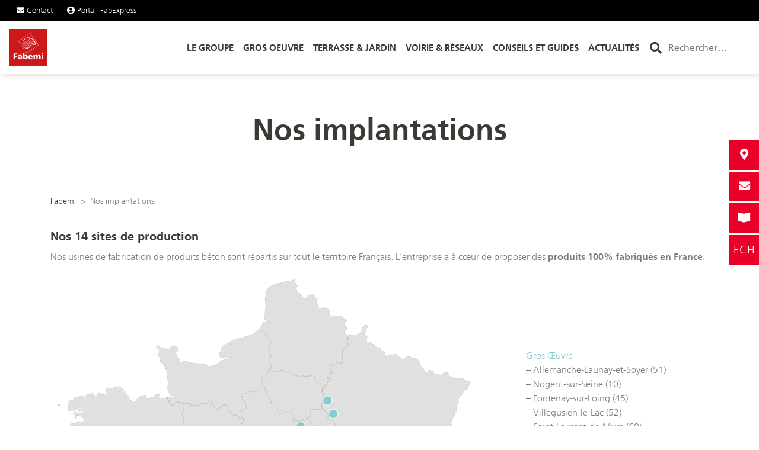

--- FILE ---
content_type: text/html; charset=UTF-8
request_url: https://www.fabemi.fr/nos-implantations/
body_size: 18734
content:


<!doctype html>
<!--[if lt IE 7]><html class="no-js ie ie6 lt-ie9 lt-ie8 lt-ie7" lang="fr-FR"> <![endif]-->
<!--[if IE 7]><html class="no-js ie ie7 lt-ie9 lt-ie8" lang="fr-FR"> <![endif]-->
<!--[if IE 8]><html class="no-js ie ie8 lt-ie9" lang="fr-FR"> <![endif]-->
<!--[if gt IE 8]><!--><html class="no-js" lang="fr-FR"> <!--<![endif]-->
<head>
    <meta charset="UTF-8" />
    <meta http-equiv="Content-Type" content="text/html; charset=UTF-8" />
    <meta http-equiv="X-UA-Compatible" content="IE=edge">
    <meta name="viewport" content="width=device-width, initial-scale=1.0">
    <meta name='robots' content='index, follow, max-image-preview:large, max-snippet:-1, max-video-preview:-1' />
	<style>img:is([sizes="auto" i], [sizes^="auto," i]) { contain-intrinsic-size: 3000px 1500px }</style>
	<!-- Hubbub v.1.34.7 https://morehubbub.com/ -->
<meta property="og:locale" content="fr_FR" />
<meta property="og:type" content="article" />
<meta property="og:title" content="Nos implantations" />
<meta property="og:description" content="Fabemi, c&#039;est 14 sites de production, répartis sur tout le territoire Français. L&#039;entreprise a à cœur de proposer des produits 100% fabriqués en France." />
<meta property="og:url" content="https://www.fabemi.fr/nos-implantations/" />
<meta property="og:site_name" content="Fabemi" />
<meta property="og:updated_time" content="2025-06-04T10:46:25+00:00" />
<meta property="article:published_time" content="2020-02-28T15:54:27+00:00" />
<meta property="article:modified_time" content="2025-06-04T10:46:25+00:00" />
<meta name="twitter:card" content="summary_large_image" />
<meta name="twitter:title" content="Nos implantations" />
<meta name="twitter:description" content="Fabemi, c&#039;est 14 sites de production, répartis sur tout le territoire Français. L&#039;entreprise a à cœur de proposer des produits 100% fabriqués en France." />
<meta class="flipboard-article" content="Fabemi, c&#039;est 14 sites de production, répartis sur tout le territoire Français. L&#039;entreprise a à cœur de proposer des produits 100% fabriqués en France." />
<!-- Hubbub v.1.34.7 https://morehubbub.com/ -->

	<!-- This site is optimized with the Yoast SEO plugin v24.3 - https://yoast.com/wordpress/plugins/seo/ -->
	<title>Nos implantations - Fabemi</title>
	<meta name="description" content="Fabemi, c&#039;est 14 sites de production, répartis sur tout le territoire Français. L&#039;entreprise a à cœur de proposer des produits 100% fabriqués en France." />
	<link rel="canonical" href="https://www.fabemi.fr/nos-implantations/" />
	<meta name="twitter:label1" content="Durée de lecture estimée" />
	<meta name="twitter:data1" content="1 minute" />
	<script type="application/ld+json" class="yoast-schema-graph">{"@context":"https://schema.org","@graph":[{"@type":"WebPage","@id":"https://www.fabemi.fr/nos-implantations/","url":"https://www.fabemi.fr/nos-implantations/","name":"Nos implantations - Fabemi","isPartOf":{"@id":"https://www.fabemi.fr/#website"},"primaryImageOfPage":{"@id":"https://www.fabemi.fr/nos-implantations/#primaryimage"},"image":{"@id":"https://www.fabemi.fr/nos-implantations/#primaryimage"},"thumbnailUrl":"https://files.fabemi.fr/2023/03/implantation-usines-de-production-produit-beton-768x738.png","datePublished":"2020-02-28T14:54:27+00:00","dateModified":"2025-06-04T08:46:25+00:00","description":"Fabemi, c'est 14 sites de production, répartis sur tout le territoire Français. L'entreprise a à cœur de proposer des produits 100% fabriqués en France.","breadcrumb":{"@id":"https://www.fabemi.fr/nos-implantations/#breadcrumb"},"inLanguage":"fr-FR","potentialAction":[{"@type":"ReadAction","target":["https://www.fabemi.fr/nos-implantations/"]}]},{"@type":"ImageObject","inLanguage":"fr-FR","@id":"https://www.fabemi.fr/nos-implantations/#primaryimage","url":"https://files.fabemi.fr/2023/03/implantation-usines-de-production-produit-beton-768x738.png","contentUrl":"https://files.fabemi.fr/2023/03/implantation-usines-de-production-produit-beton-768x738.png"},{"@type":"BreadcrumbList","@id":"https://www.fabemi.fr/nos-implantations/#breadcrumb","itemListElement":[{"@type":"ListItem","position":1,"name":"Home","item":"https://www.fabemi.fr/"},{"@type":"ListItem","position":2,"name":"Nos implantations"}]},{"@type":"WebSite","@id":"https://www.fabemi.fr/#website","url":"https://www.fabemi.fr/","name":"Fabemi","description":"Le Groupe Fabemi, leader sur le marché des produits en béton, propose une offre de produits répondant aussi bien aux besoins horizontaux qu&#039;aux besoins verticaux.","publisher":{"@id":"https://www.fabemi.fr/#organization"},"potentialAction":[{"@type":"SearchAction","target":{"@type":"EntryPoint","urlTemplate":"https://www.fabemi.fr/?s={search_term_string}"},"query-input":{"@type":"PropertyValueSpecification","valueRequired":true,"valueName":"search_term_string"}}],"inLanguage":"fr-FR"},{"@type":"Organization","@id":"https://www.fabemi.fr/#organization","name":"Fabemi Groupe","url":"https://www.fabemi.fr/","logo":{"@type":"ImageObject","inLanguage":"fr-FR","@id":"https://www.fabemi.fr/#/schema/logo/image/","url":"https://s3.fr-par.scw.cloud/wp-fabemi/2020/03/LOGO-FABEMI.png","contentUrl":"https://s3.fr-par.scw.cloud/wp-fabemi/2020/03/LOGO-FABEMI.png","width":110,"height":98,"caption":"Fabemi Groupe"},"image":{"@id":"https://www.fabemi.fr/#/schema/logo/image/"},"sameAs":["https://www.facebook.com/fabemi.fr/","https://x.com/fabemi","https://www.instagram.com/fabemi_26_/","https://www.youtube.com/channel/UCNBMYVnUXxmu_MKAWS5V6fA"]}]}</script>
	<!-- / Yoast SEO plugin. -->


<link rel='dns-prefetch' href='//code.jquery.com' />
<link rel='dns-prefetch' href='//www.fabemi.fr' />
		<!-- This site uses the Google Analytics by ExactMetrics plugin v8.3.1 - Using Analytics tracking - https://www.exactmetrics.com/ -->
							<script src="//www.googletagmanager.com/gtag/js?id=G-PLM12ZDMG1"  data-cfasync="false" data-wpfc-render="false" type="text/javascript" async></script>
			<script data-cfasync="false" data-wpfc-render="false" type="text/javascript">
				var em_version = '8.3.1';
				var em_track_user = true;
				var em_no_track_reason = '';
								var ExactMetricsDefaultLocations = {"page_location":"https:\/\/www.fabemi.fr\/nos-implantations\/"};
				if ( typeof ExactMetricsPrivacyGuardFilter === 'function' ) {
					var ExactMetricsLocations = (typeof ExactMetricsExcludeQuery === 'object') ? ExactMetricsPrivacyGuardFilter( ExactMetricsExcludeQuery ) : ExactMetricsPrivacyGuardFilter( ExactMetricsDefaultLocations );
				} else {
					var ExactMetricsLocations = (typeof ExactMetricsExcludeQuery === 'object') ? ExactMetricsExcludeQuery : ExactMetricsDefaultLocations;
				}

								var disableStrs = [
										'ga-disable-G-PLM12ZDMG1',
									];

				/* Function to detect opted out users */
				function __gtagTrackerIsOptedOut() {
					for (var index = 0; index < disableStrs.length; index++) {
						if (document.cookie.indexOf(disableStrs[index] + '=true') > -1) {
							return true;
						}
					}

					return false;
				}

				/* Disable tracking if the opt-out cookie exists. */
				if (__gtagTrackerIsOptedOut()) {
					for (var index = 0; index < disableStrs.length; index++) {
						window[disableStrs[index]] = true;
					}
				}

				/* Opt-out function */
				function __gtagTrackerOptout() {
					for (var index = 0; index < disableStrs.length; index++) {
						document.cookie = disableStrs[index] + '=true; expires=Thu, 31 Dec 2099 23:59:59 UTC; path=/';
						window[disableStrs[index]] = true;
					}
				}

				if ('undefined' === typeof gaOptout) {
					function gaOptout() {
						__gtagTrackerOptout();
					}
				}
								window.dataLayer = window.dataLayer || [];

				window.ExactMetricsDualTracker = {
					helpers: {},
					trackers: {},
				};
				if (em_track_user) {
					function __gtagDataLayer() {
						dataLayer.push(arguments);
					}

					function __gtagTracker(type, name, parameters) {
						if (!parameters) {
							parameters = {};
						}

						if (parameters.send_to) {
							__gtagDataLayer.apply(null, arguments);
							return;
						}

						if (type === 'event') {
														parameters.send_to = exactmetrics_frontend.v4_id;
							var hookName = name;
							if (typeof parameters['event_category'] !== 'undefined') {
								hookName = parameters['event_category'] + ':' + name;
							}

							if (typeof ExactMetricsDualTracker.trackers[hookName] !== 'undefined') {
								ExactMetricsDualTracker.trackers[hookName](parameters);
							} else {
								__gtagDataLayer('event', name, parameters);
							}
							
						} else {
							__gtagDataLayer.apply(null, arguments);
						}
					}

					__gtagTracker('js', new Date());
					__gtagTracker('set', {
						'developer_id.dNDMyYj': true,
											});
					if ( ExactMetricsLocations.page_location ) {
						__gtagTracker('set', ExactMetricsLocations);
					}
										__gtagTracker('config', 'G-PLM12ZDMG1', {"forceSSL":"true","link_attribution":"true"} );
															window.gtag = __gtagTracker;										(function () {
						/* https://developers.google.com/analytics/devguides/collection/analyticsjs/ */
						/* ga and __gaTracker compatibility shim. */
						var noopfn = function () {
							return null;
						};
						var newtracker = function () {
							return new Tracker();
						};
						var Tracker = function () {
							return null;
						};
						var p = Tracker.prototype;
						p.get = noopfn;
						p.set = noopfn;
						p.send = function () {
							var args = Array.prototype.slice.call(arguments);
							args.unshift('send');
							__gaTracker.apply(null, args);
						};
						var __gaTracker = function () {
							var len = arguments.length;
							if (len === 0) {
								return;
							}
							var f = arguments[len - 1];
							if (typeof f !== 'object' || f === null || typeof f.hitCallback !== 'function') {
								if ('send' === arguments[0]) {
									var hitConverted, hitObject = false, action;
									if ('event' === arguments[1]) {
										if ('undefined' !== typeof arguments[3]) {
											hitObject = {
												'eventAction': arguments[3],
												'eventCategory': arguments[2],
												'eventLabel': arguments[4],
												'value': arguments[5] ? arguments[5] : 1,
											}
										}
									}
									if ('pageview' === arguments[1]) {
										if ('undefined' !== typeof arguments[2]) {
											hitObject = {
												'eventAction': 'page_view',
												'page_path': arguments[2],
											}
										}
									}
									if (typeof arguments[2] === 'object') {
										hitObject = arguments[2];
									}
									if (typeof arguments[5] === 'object') {
										Object.assign(hitObject, arguments[5]);
									}
									if ('undefined' !== typeof arguments[1].hitType) {
										hitObject = arguments[1];
										if ('pageview' === hitObject.hitType) {
											hitObject.eventAction = 'page_view';
										}
									}
									if (hitObject) {
										action = 'timing' === arguments[1].hitType ? 'timing_complete' : hitObject.eventAction;
										hitConverted = mapArgs(hitObject);
										__gtagTracker('event', action, hitConverted);
									}
								}
								return;
							}

							function mapArgs(args) {
								var arg, hit = {};
								var gaMap = {
									'eventCategory': 'event_category',
									'eventAction': 'event_action',
									'eventLabel': 'event_label',
									'eventValue': 'event_value',
									'nonInteraction': 'non_interaction',
									'timingCategory': 'event_category',
									'timingVar': 'name',
									'timingValue': 'value',
									'timingLabel': 'event_label',
									'page': 'page_path',
									'location': 'page_location',
									'title': 'page_title',
									'referrer' : 'page_referrer',
								};
								for (arg in args) {
																		if (!(!args.hasOwnProperty(arg) || !gaMap.hasOwnProperty(arg))) {
										hit[gaMap[arg]] = args[arg];
									} else {
										hit[arg] = args[arg];
									}
								}
								return hit;
							}

							try {
								f.hitCallback();
							} catch (ex) {
							}
						};
						__gaTracker.create = newtracker;
						__gaTracker.getByName = newtracker;
						__gaTracker.getAll = function () {
							return [];
						};
						__gaTracker.remove = noopfn;
						__gaTracker.loaded = true;
						window['__gaTracker'] = __gaTracker;
					})();
									} else {
										console.log("");
					(function () {
						function __gtagTracker() {
							return null;
						}

						window['__gtagTracker'] = __gtagTracker;
						window['gtag'] = __gtagTracker;
					})();
									}
			</script>
				<!-- / Google Analytics by ExactMetrics -->
		<script type="text/javascript">
/* <![CDATA[ */
window._wpemojiSettings = {"baseUrl":"https:\/\/s.w.org\/images\/core\/emoji\/15.0.3\/72x72\/","ext":".png","svgUrl":"https:\/\/s.w.org\/images\/core\/emoji\/15.0.3\/svg\/","svgExt":".svg","source":{"concatemoji":"https:\/\/www.fabemi.fr\/wp\/wp-includes\/js\/wp-emoji-release.min.js?ver=6.7.1"}};
/*! This file is auto-generated */
!function(i,n){var o,s,e;function c(e){try{var t={supportTests:e,timestamp:(new Date).valueOf()};sessionStorage.setItem(o,JSON.stringify(t))}catch(e){}}function p(e,t,n){e.clearRect(0,0,e.canvas.width,e.canvas.height),e.fillText(t,0,0);var t=new Uint32Array(e.getImageData(0,0,e.canvas.width,e.canvas.height).data),r=(e.clearRect(0,0,e.canvas.width,e.canvas.height),e.fillText(n,0,0),new Uint32Array(e.getImageData(0,0,e.canvas.width,e.canvas.height).data));return t.every(function(e,t){return e===r[t]})}function u(e,t,n){switch(t){case"flag":return n(e,"\ud83c\udff3\ufe0f\u200d\u26a7\ufe0f","\ud83c\udff3\ufe0f\u200b\u26a7\ufe0f")?!1:!n(e,"\ud83c\uddfa\ud83c\uddf3","\ud83c\uddfa\u200b\ud83c\uddf3")&&!n(e,"\ud83c\udff4\udb40\udc67\udb40\udc62\udb40\udc65\udb40\udc6e\udb40\udc67\udb40\udc7f","\ud83c\udff4\u200b\udb40\udc67\u200b\udb40\udc62\u200b\udb40\udc65\u200b\udb40\udc6e\u200b\udb40\udc67\u200b\udb40\udc7f");case"emoji":return!n(e,"\ud83d\udc26\u200d\u2b1b","\ud83d\udc26\u200b\u2b1b")}return!1}function f(e,t,n){var r="undefined"!=typeof WorkerGlobalScope&&self instanceof WorkerGlobalScope?new OffscreenCanvas(300,150):i.createElement("canvas"),a=r.getContext("2d",{willReadFrequently:!0}),o=(a.textBaseline="top",a.font="600 32px Arial",{});return e.forEach(function(e){o[e]=t(a,e,n)}),o}function t(e){var t=i.createElement("script");t.src=e,t.defer=!0,i.head.appendChild(t)}"undefined"!=typeof Promise&&(o="wpEmojiSettingsSupports",s=["flag","emoji"],n.supports={everything:!0,everythingExceptFlag:!0},e=new Promise(function(e){i.addEventListener("DOMContentLoaded",e,{once:!0})}),new Promise(function(t){var n=function(){try{var e=JSON.parse(sessionStorage.getItem(o));if("object"==typeof e&&"number"==typeof e.timestamp&&(new Date).valueOf()<e.timestamp+604800&&"object"==typeof e.supportTests)return e.supportTests}catch(e){}return null}();if(!n){if("undefined"!=typeof Worker&&"undefined"!=typeof OffscreenCanvas&&"undefined"!=typeof URL&&URL.createObjectURL&&"undefined"!=typeof Blob)try{var e="postMessage("+f.toString()+"("+[JSON.stringify(s),u.toString(),p.toString()].join(",")+"));",r=new Blob([e],{type:"text/javascript"}),a=new Worker(URL.createObjectURL(r),{name:"wpTestEmojiSupports"});return void(a.onmessage=function(e){c(n=e.data),a.terminate(),t(n)})}catch(e){}c(n=f(s,u,p))}t(n)}).then(function(e){for(var t in e)n.supports[t]=e[t],n.supports.everything=n.supports.everything&&n.supports[t],"flag"!==t&&(n.supports.everythingExceptFlag=n.supports.everythingExceptFlag&&n.supports[t]);n.supports.everythingExceptFlag=n.supports.everythingExceptFlag&&!n.supports.flag,n.DOMReady=!1,n.readyCallback=function(){n.DOMReady=!0}}).then(function(){return e}).then(function(){var e;n.supports.everything||(n.readyCallback(),(e=n.source||{}).concatemoji?t(e.concatemoji):e.wpemoji&&e.twemoji&&(t(e.twemoji),t(e.wpemoji)))}))}((window,document),window._wpemojiSettings);
/* ]]> */
</script>
<link rel='stylesheet' id='vendors-css' href='https://www.fabemi.fr/app/themes/fabemi/dist/css/vendors.css?ver=6.7.1' type='text/css' media='all' />
<link rel='stylesheet' id='style-css' href='https://www.fabemi.fr/app/themes/fabemi/dist/css/style.css?ver=6.7.1' type='text/css' media='all' />
<style id='wp-emoji-styles-inline-css' type='text/css'>

	img.wp-smiley, img.emoji {
		display: inline !important;
		border: none !important;
		box-shadow: none !important;
		height: 1em !important;
		width: 1em !important;
		margin: 0 0.07em !important;
		vertical-align: -0.1em !important;
		background: none !important;
		padding: 0 !important;
	}
</style>
<link rel='stylesheet' id='wp-block-library-css' href='https://www.fabemi.fr/wp/wp-includes/css/dist/block-library/style.min.css?ver=6.7.1' type='text/css' media='all' />
<style id='safe-svg-svg-icon-style-inline-css' type='text/css'>
.safe-svg-cover{text-align:center}.safe-svg-cover .safe-svg-inside{display:inline-block;max-width:100%}.safe-svg-cover svg{height:100%;max-height:100%;max-width:100%;width:100%}

</style>
<style id='classic-theme-styles-inline-css' type='text/css'>
/*! This file is auto-generated */
.wp-block-button__link{color:#fff;background-color:#32373c;border-radius:9999px;box-shadow:none;text-decoration:none;padding:calc(.667em + 2px) calc(1.333em + 2px);font-size:1.125em}.wp-block-file__button{background:#32373c;color:#fff;text-decoration:none}
</style>
<style id='global-styles-inline-css' type='text/css'>
:root{--wp--preset--aspect-ratio--square: 1;--wp--preset--aspect-ratio--4-3: 4/3;--wp--preset--aspect-ratio--3-4: 3/4;--wp--preset--aspect-ratio--3-2: 3/2;--wp--preset--aspect-ratio--2-3: 2/3;--wp--preset--aspect-ratio--16-9: 16/9;--wp--preset--aspect-ratio--9-16: 9/16;--wp--preset--color--black: #000000;--wp--preset--color--cyan-bluish-gray: #abb8c3;--wp--preset--color--white: #ffffff;--wp--preset--color--pale-pink: #f78da7;--wp--preset--color--vivid-red: #cf2e2e;--wp--preset--color--luminous-vivid-orange: #ff6900;--wp--preset--color--luminous-vivid-amber: #fcb900;--wp--preset--color--light-green-cyan: #7bdcb5;--wp--preset--color--vivid-green-cyan: #00d084;--wp--preset--color--pale-cyan-blue: #8ed1fc;--wp--preset--color--vivid-cyan-blue: #0693e3;--wp--preset--color--vivid-purple: #9b51e0;--wp--preset--gradient--vivid-cyan-blue-to-vivid-purple: linear-gradient(135deg,rgba(6,147,227,1) 0%,rgb(155,81,224) 100%);--wp--preset--gradient--light-green-cyan-to-vivid-green-cyan: linear-gradient(135deg,rgb(122,220,180) 0%,rgb(0,208,130) 100%);--wp--preset--gradient--luminous-vivid-amber-to-luminous-vivid-orange: linear-gradient(135deg,rgba(252,185,0,1) 0%,rgba(255,105,0,1) 100%);--wp--preset--gradient--luminous-vivid-orange-to-vivid-red: linear-gradient(135deg,rgba(255,105,0,1) 0%,rgb(207,46,46) 100%);--wp--preset--gradient--very-light-gray-to-cyan-bluish-gray: linear-gradient(135deg,rgb(238,238,238) 0%,rgb(169,184,195) 100%);--wp--preset--gradient--cool-to-warm-spectrum: linear-gradient(135deg,rgb(74,234,220) 0%,rgb(151,120,209) 20%,rgb(207,42,186) 40%,rgb(238,44,130) 60%,rgb(251,105,98) 80%,rgb(254,248,76) 100%);--wp--preset--gradient--blush-light-purple: linear-gradient(135deg,rgb(255,206,236) 0%,rgb(152,150,240) 100%);--wp--preset--gradient--blush-bordeaux: linear-gradient(135deg,rgb(254,205,165) 0%,rgb(254,45,45) 50%,rgb(107,0,62) 100%);--wp--preset--gradient--luminous-dusk: linear-gradient(135deg,rgb(255,203,112) 0%,rgb(199,81,192) 50%,rgb(65,88,208) 100%);--wp--preset--gradient--pale-ocean: linear-gradient(135deg,rgb(255,245,203) 0%,rgb(182,227,212) 50%,rgb(51,167,181) 100%);--wp--preset--gradient--electric-grass: linear-gradient(135deg,rgb(202,248,128) 0%,rgb(113,206,126) 100%);--wp--preset--gradient--midnight: linear-gradient(135deg,rgb(2,3,129) 0%,rgb(40,116,252) 100%);--wp--preset--font-size--small: 13px;--wp--preset--font-size--medium: 20px;--wp--preset--font-size--large: 36px;--wp--preset--font-size--x-large: 42px;--wp--preset--font-family--inter: "Inter", sans-serif;--wp--preset--font-family--cardo: Cardo;--wp--preset--spacing--20: 0.44rem;--wp--preset--spacing--30: 0.67rem;--wp--preset--spacing--40: 1rem;--wp--preset--spacing--50: 1.5rem;--wp--preset--spacing--60: 2.25rem;--wp--preset--spacing--70: 3.38rem;--wp--preset--spacing--80: 5.06rem;--wp--preset--shadow--natural: 6px 6px 9px rgba(0, 0, 0, 0.2);--wp--preset--shadow--deep: 12px 12px 50px rgba(0, 0, 0, 0.4);--wp--preset--shadow--sharp: 6px 6px 0px rgba(0, 0, 0, 0.2);--wp--preset--shadow--outlined: 6px 6px 0px -3px rgba(255, 255, 255, 1), 6px 6px rgba(0, 0, 0, 1);--wp--preset--shadow--crisp: 6px 6px 0px rgba(0, 0, 0, 1);}:where(.is-layout-flex){gap: 0.5em;}:where(.is-layout-grid){gap: 0.5em;}body .is-layout-flex{display: flex;}.is-layout-flex{flex-wrap: wrap;align-items: center;}.is-layout-flex > :is(*, div){margin: 0;}body .is-layout-grid{display: grid;}.is-layout-grid > :is(*, div){margin: 0;}:where(.wp-block-columns.is-layout-flex){gap: 2em;}:where(.wp-block-columns.is-layout-grid){gap: 2em;}:where(.wp-block-post-template.is-layout-flex){gap: 1.25em;}:where(.wp-block-post-template.is-layout-grid){gap: 1.25em;}.has-black-color{color: var(--wp--preset--color--black) !important;}.has-cyan-bluish-gray-color{color: var(--wp--preset--color--cyan-bluish-gray) !important;}.has-white-color{color: var(--wp--preset--color--white) !important;}.has-pale-pink-color{color: var(--wp--preset--color--pale-pink) !important;}.has-vivid-red-color{color: var(--wp--preset--color--vivid-red) !important;}.has-luminous-vivid-orange-color{color: var(--wp--preset--color--luminous-vivid-orange) !important;}.has-luminous-vivid-amber-color{color: var(--wp--preset--color--luminous-vivid-amber) !important;}.has-light-green-cyan-color{color: var(--wp--preset--color--light-green-cyan) !important;}.has-vivid-green-cyan-color{color: var(--wp--preset--color--vivid-green-cyan) !important;}.has-pale-cyan-blue-color{color: var(--wp--preset--color--pale-cyan-blue) !important;}.has-vivid-cyan-blue-color{color: var(--wp--preset--color--vivid-cyan-blue) !important;}.has-vivid-purple-color{color: var(--wp--preset--color--vivid-purple) !important;}.has-black-background-color{background-color: var(--wp--preset--color--black) !important;}.has-cyan-bluish-gray-background-color{background-color: var(--wp--preset--color--cyan-bluish-gray) !important;}.has-white-background-color{background-color: var(--wp--preset--color--white) !important;}.has-pale-pink-background-color{background-color: var(--wp--preset--color--pale-pink) !important;}.has-vivid-red-background-color{background-color: var(--wp--preset--color--vivid-red) !important;}.has-luminous-vivid-orange-background-color{background-color: var(--wp--preset--color--luminous-vivid-orange) !important;}.has-luminous-vivid-amber-background-color{background-color: var(--wp--preset--color--luminous-vivid-amber) !important;}.has-light-green-cyan-background-color{background-color: var(--wp--preset--color--light-green-cyan) !important;}.has-vivid-green-cyan-background-color{background-color: var(--wp--preset--color--vivid-green-cyan) !important;}.has-pale-cyan-blue-background-color{background-color: var(--wp--preset--color--pale-cyan-blue) !important;}.has-vivid-cyan-blue-background-color{background-color: var(--wp--preset--color--vivid-cyan-blue) !important;}.has-vivid-purple-background-color{background-color: var(--wp--preset--color--vivid-purple) !important;}.has-black-border-color{border-color: var(--wp--preset--color--black) !important;}.has-cyan-bluish-gray-border-color{border-color: var(--wp--preset--color--cyan-bluish-gray) !important;}.has-white-border-color{border-color: var(--wp--preset--color--white) !important;}.has-pale-pink-border-color{border-color: var(--wp--preset--color--pale-pink) !important;}.has-vivid-red-border-color{border-color: var(--wp--preset--color--vivid-red) !important;}.has-luminous-vivid-orange-border-color{border-color: var(--wp--preset--color--luminous-vivid-orange) !important;}.has-luminous-vivid-amber-border-color{border-color: var(--wp--preset--color--luminous-vivid-amber) !important;}.has-light-green-cyan-border-color{border-color: var(--wp--preset--color--light-green-cyan) !important;}.has-vivid-green-cyan-border-color{border-color: var(--wp--preset--color--vivid-green-cyan) !important;}.has-pale-cyan-blue-border-color{border-color: var(--wp--preset--color--pale-cyan-blue) !important;}.has-vivid-cyan-blue-border-color{border-color: var(--wp--preset--color--vivid-cyan-blue) !important;}.has-vivid-purple-border-color{border-color: var(--wp--preset--color--vivid-purple) !important;}.has-vivid-cyan-blue-to-vivid-purple-gradient-background{background: var(--wp--preset--gradient--vivid-cyan-blue-to-vivid-purple) !important;}.has-light-green-cyan-to-vivid-green-cyan-gradient-background{background: var(--wp--preset--gradient--light-green-cyan-to-vivid-green-cyan) !important;}.has-luminous-vivid-amber-to-luminous-vivid-orange-gradient-background{background: var(--wp--preset--gradient--luminous-vivid-amber-to-luminous-vivid-orange) !important;}.has-luminous-vivid-orange-to-vivid-red-gradient-background{background: var(--wp--preset--gradient--luminous-vivid-orange-to-vivid-red) !important;}.has-very-light-gray-to-cyan-bluish-gray-gradient-background{background: var(--wp--preset--gradient--very-light-gray-to-cyan-bluish-gray) !important;}.has-cool-to-warm-spectrum-gradient-background{background: var(--wp--preset--gradient--cool-to-warm-spectrum) !important;}.has-blush-light-purple-gradient-background{background: var(--wp--preset--gradient--blush-light-purple) !important;}.has-blush-bordeaux-gradient-background{background: var(--wp--preset--gradient--blush-bordeaux) !important;}.has-luminous-dusk-gradient-background{background: var(--wp--preset--gradient--luminous-dusk) !important;}.has-pale-ocean-gradient-background{background: var(--wp--preset--gradient--pale-ocean) !important;}.has-electric-grass-gradient-background{background: var(--wp--preset--gradient--electric-grass) !important;}.has-midnight-gradient-background{background: var(--wp--preset--gradient--midnight) !important;}.has-small-font-size{font-size: var(--wp--preset--font-size--small) !important;}.has-medium-font-size{font-size: var(--wp--preset--font-size--medium) !important;}.has-large-font-size{font-size: var(--wp--preset--font-size--large) !important;}.has-x-large-font-size{font-size: var(--wp--preset--font-size--x-large) !important;}
:where(.wp-block-post-template.is-layout-flex){gap: 1.25em;}:where(.wp-block-post-template.is-layout-grid){gap: 1.25em;}
:where(.wp-block-columns.is-layout-flex){gap: 2em;}:where(.wp-block-columns.is-layout-grid){gap: 2em;}
:root :where(.wp-block-pullquote){font-size: 1.5em;line-height: 1.6;}
</style>
<link rel='stylesheet' id='searchandfilter-css' href='https://www.fabemi.fr/app/plugins/search-filter/style.css?ver=1' type='text/css' media='all' />
<link rel='stylesheet' id='dpsp-frontend-style-pro-css' href='https://www.fabemi.fr/app/plugins/social-pug/assets/dist/style-frontend-pro.css?ver=1.34.7' type='text/css' media='all' />
<style id='dpsp-frontend-style-pro-inline-css' type='text/css'>

				@media screen and ( max-width : 720px ) {
					.dpsp-content-wrapper.dpsp-hide-on-mobile,
					.dpsp-share-text.dpsp-hide-on-mobile {
						display: none;
					}
					.dpsp-has-spacing .dpsp-networks-btns-wrapper li {
						margin:0 2% 10px 0;
					}
					.dpsp-network-btn.dpsp-has-label:not(.dpsp-has-count) {
						max-height: 40px;
						padding: 0;
						justify-content: center;
					}
					.dpsp-content-wrapper.dpsp-size-small .dpsp-network-btn.dpsp-has-label:not(.dpsp-has-count){
						max-height: 32px;
					}
					.dpsp-content-wrapper.dpsp-size-large .dpsp-network-btn.dpsp-has-label:not(.dpsp-has-count){
						max-height: 46px;
					}
				}
			
							.dpsp-button-style-8 .dpsp-networks-btns-content.dpsp-networks-btns-wrapper .dpsp-network-btn:not(:hover):not(:active) {
								--customNetworkColor: #000000;
								--customNetworkHoverColor: #474747;
								color: #000000;
							}
							.dpsp-button-style-8 .dpsp-networks-btns-content.dpsp-networks-btns-wrapper .dpsp-network-btn  .dpsp-network-icon  .dpsp-network-icon-inner > svg {
								fill: #000000;
							}
						
							.dpsp-button-style-8 .dpsp-networks-btns-content.dpsp-networks-btns-wrapper .dpsp-network-btn:hover,
							.dpsp-button-style-8 .dpsp-networks-btns-content.dpsp-networks-btns-wrapper .dpsp-network-btn:focus {

								color: #474747;
							}
							.dpsp-button-style-8 .dpsp-networks-btns-content.dpsp-networks-btns-wrapper .dpsp-network-btn:focus .dpsp-network-icon svg,
							.dpsp-button-style-8 .dpsp-networks-btns-content.dpsp-networks-btns-wrapper .dpsp-network-btn:hover  .dpsp-network-icon  .dpsp-network-icon-inner > svg {
								fill: #474747;
							}
						.dpsp-networks-btns-wrapper.dpsp-networks-btns-content .dpsp-network-btn {--networkHover: rgba(71, 71, 71, 0.4); --networkAccent: rgba(71, 71, 71, 1);}
</style>
<style id='woocommerce-inline-inline-css' type='text/css'>
.woocommerce form .form-row .required { visibility: visible; }
</style>
<link rel='stylesheet' id='wpsl-styles-css' href='https://www.fabemi.fr/app/plugins/wp-store-locator/css/styles.min.css?ver=2.2.241' type='text/css' media='all' />
<link rel='stylesheet' id='brands-styles-css' href='https://www.fabemi.fr/app/plugins/woocommerce/assets/css/brands.css?ver=9.6.0' type='text/css' media='all' />
<link rel='stylesheet' id='axeptio/main-css' href='https://www.fabemi.fr/app/plugins/axeptio-sdk-integration/dist/css/frontend/main.css' type='text/css' media='all' />
<style id='posts-table-pro-head-inline-css' type='text/css'>
.posts-data-table { visibility: hidden; }
</style>
<script type="text/javascript" src="https://code.jquery.com/jquery-3.4.1.min.js?ver=6.7.1" id="jquery-js"></script>
<script type="text/javascript" src="https://www.fabemi.fr/app/plugins/google-analytics-dashboard-for-wp/assets/js/frontend-gtag.min.js?ver=8.3.1" id="exactmetrics-frontend-script-js" async="async" data-wp-strategy="async"></script>
<script data-cfasync="false" data-wpfc-render="false" type="text/javascript" id='exactmetrics-frontend-script-js-extra'>/* <![CDATA[ */
var exactmetrics_frontend = {"js_events_tracking":"true","download_extensions":"doc,pdf,ppt,zip,xls,docx,pptx,xlsx","inbound_paths":"[{\"path\":\"\\\/go\\\/\",\"label\":\"affiliate\"},{\"path\":\"\\\/recommend\\\/\",\"label\":\"affiliate\"}]","home_url":"https:\/\/www.fabemi.fr","hash_tracking":"false","v4_id":"G-PLM12ZDMG1"};/* ]]> */
</script>
<script type="text/javascript" src="https://www.fabemi.fr/app/plugins/woocommerce/assets/js/jquery-blockui/jquery.blockUI.min.js?ver=2.7.0-wc.9.6.0" id="jquery-blockui-js" defer="defer" data-wp-strategy="defer"></script>
<script type="text/javascript" id="wc-add-to-cart-js-extra">
/* <![CDATA[ */
var wc_add_to_cart_params = {"ajax_url":"\/wp\/wp-admin\/admin-ajax.php","wc_ajax_url":"\/?wc-ajax=%%endpoint%%","i18n_view_cart":"Voir le panier","cart_url":"https:\/\/www.fabemi.fr","is_cart":"","cart_redirect_after_add":"no"};
/* ]]> */
</script>
<script type="text/javascript" src="https://www.fabemi.fr/app/plugins/woocommerce/assets/js/frontend/add-to-cart.min.js?ver=9.6.0" id="wc-add-to-cart-js" defer="defer" data-wp-strategy="defer"></script>
<script type="text/javascript" src="https://www.fabemi.fr/app/plugins/woocommerce/assets/js/js-cookie/js.cookie.min.js?ver=2.1.4-wc.9.6.0" id="js-cookie-js" defer="defer" data-wp-strategy="defer"></script>
<script type="text/javascript" id="woocommerce-js-extra">
/* <![CDATA[ */
var woocommerce_params = {"ajax_url":"\/wp\/wp-admin\/admin-ajax.php","wc_ajax_url":"\/?wc-ajax=%%endpoint%%"};
/* ]]> */
</script>
<script type="text/javascript" src="https://www.fabemi.fr/app/plugins/woocommerce/assets/js/frontend/woocommerce.min.js?ver=9.6.0" id="woocommerce-js" defer="defer" data-wp-strategy="defer"></script>
<link rel="https://api.w.org/" href="https://www.fabemi.fr/wp-json/" /><link rel="alternate" title="JSON" type="application/json" href="https://www.fabemi.fr/wp-json/wp/v2/pages/1372" /><link rel="EditURI" type="application/rsd+xml" title="RSD" href="https://www.fabemi.fr/wp/xmlrpc.php?rsd" />
<meta name="generator" content="WordPress 6.7.1" />
<meta name="generator" content="WooCommerce 9.6.0" />
<link rel='shortlink' href='https://www.fabemi.fr/?p=1372' />
<link rel="alternate" title="oEmbed (JSON)" type="application/json+oembed" href="https://www.fabemi.fr/wp-json/oembed/1.0/embed?url=https%3A%2F%2Fwww.fabemi.fr%2Fnos-implantations%2F" />
<link rel="alternate" title="oEmbed (XML)" type="text/xml+oembed" href="https://www.fabemi.fr/wp-json/oembed/1.0/embed?url=https%3A%2F%2Fwww.fabemi.fr%2Fnos-implantations%2F&#038;format=xml" />
<meta name="hubbub-info" description="Hubbub 1.34.7"><script>document.documentElement.className += " js";</script>
	<noscript><style>.woocommerce-product-gallery{ opacity: 1 !important; }</style></noscript>
	<style class='wp-fonts-local' type='text/css'>
@font-face{font-family:Inter;font-style:normal;font-weight:300 900;font-display:fallback;src:url('https://www.fabemi.fr/app/plugins/woocommerce/assets/fonts/Inter-VariableFont_slnt,wght.woff2') format('woff2');font-stretch:normal;}
@font-face{font-family:Cardo;font-style:normal;font-weight:400;font-display:fallback;src:url('https://www.fabemi.fr/app/plugins/woocommerce/assets/fonts/cardo_normal_400.woff2') format('woff2');}
</style>
<link rel="icon" href="https://files.fabemi.fr/2022/08/cropped-cropped-logo-Blanc-fond-rouge-scaled-1-32x32.jpg" sizes="32x32" />
<link rel="icon" href="https://files.fabemi.fr/2022/08/cropped-cropped-logo-Blanc-fond-rouge-scaled-1-192x192.jpg" sizes="192x192" />
<link rel="apple-touch-icon" href="https://files.fabemi.fr/2022/08/cropped-cropped-logo-Blanc-fond-rouge-scaled-1-180x180.jpg" />
<meta name="msapplication-TileImage" content="https://files.fabemi.fr/2022/08/cropped-cropped-logo-Blanc-fond-rouge-scaled-1-270x270.jpg" />
		<style type="text/css" id="wp-custom-css">
			#frm_field_5426_container,
#frm_field_5439_container {
	display: none;
}

#frm_form_11_container input[type="checkbox"] {
	border: solid 1px !important;
	cursor: pointer;
}

/* Formulaire */
#frm_field_5360_container > h3,
#frm_field_5357_container > h3,
#frm_field_5363_container > h3 {
	visibility: visible;
}
		</style>
		            </head>

    <body class="page-template-default page page-id-1372 wp-custom-logo theme-fabemi woocommerce-no-js" data-template="base.twig">
        <a class="skip-link sr-only" href="#content">Aller au contenu</a>

        <header class="header">
                            
    <nav class="navbar navbar-expand-lg navbar-light">
                    <a href="https://www.fabemi.fr/" class="navbar-brand" rel="home"><img width="2560" height="2535" src="https://files.fabemi.fr/2022/08/logo-Blanc-fond-rouge-scaled.jpg" class="custom-logo" alt="Fabemi" decoding="async" fetchpriority="high" srcset="https://files.fabemi.fr/2022/08/logo-Blanc-fond-rouge-300x297.jpg 300w, https://files.fabemi.fr/2022/08/logo-Blanc-fond-rouge-1024x1014.jpg 1024w, https://files.fabemi.fr/2022/08/logo-Blanc-fond-rouge-768x760.jpg 768w, https://files.fabemi.fr/2022/08/logo-Blanc-fond-rouge-1536x1521.jpg 1536w, https://files.fabemi.fr/2022/08/logo-Blanc-fond-rouge-2048x2028.jpg 2048w, https://files.fabemi.fr/2022/08/logo-Blanc-fond-rouge-600x594.jpg 600w, https://files.fabemi.fr/2022/08/logo-Blanc-fond-rouge-scaled.jpg 2560w" sizes="(max-width: 2560px) 100vw, 2560px" /></a>
        
                    <button class="navbar-toggler" type="button" data-toggle="collapse" data-target="#headerNav" aria-controls="headerNav" aria-expanded="false" aria-label="Afficher/masquer la navigation principale">
                <span class="navbar-toggler-icon" aria-hidden="true"></span>
            </button>

            <div id="headerNav" class="collapse navbar-collapse" >
                    <ul class="navbar-nav ml-auto" itemtype="https://schema.org/SiteNavigationElement" role="menu">
                                                        <li class="nav-item first-level  menu-item menu-item-type-custom menu-item-object-custom current-menu-ancestor menu-item-510 menu-item-has-children dropdown " itemprop="name">
                <a class="nav-link font-weight-bold text-uppercase dropdown-toggle" href="#"  role="menuitem" itemprop="url" aria-label="Le groupe">Le groupe                </a>

                                                        <ul class="dropdown-menu list-unstyled ">
                                                                                    <li class=" menu-item menu-item-type-custom menu-item-object-custom current-menu-ancestor current-menu-parent menu-item-1382 menu-item-has-children dropdown dropdown-item second-level" itemprop="name">
                                                                                                <div class="font-weight-bold dropdown-toggle">Fabemi</div>
                                                                                                    <ul class="dropdown-menu list-unstyled">
                                                                                    <li class="third-level" itemprop="name">
                                                <a href="https://www.fabemi.fr/en-quelques-mots/" class="nav-link"  role="menuitem" itemprop="url" aria-label="En quelques mots">En quelques mots</a>
                                            </li>
                                                                                    <li class="third-level" itemprop="name">
                                                <a href="https://www.fabemi.fr/nos-implantations/" class="nav-link"  role="menuitem" itemprop="url" aria-label="Nos implantations">Nos implantations</a>
                                            </li>
                                                                                    <li class="third-level" itemprop="name">
                                                <a href="https://www.fabemi.fr/la-rse-fabemi/" class="nav-link"  role="menuitem" itemprop="url" aria-label="La RSE Fabemi">La RSE Fabemi</a>
                                            </li>
                                                                                    <li class="third-level" itemprop="name">
                                                <a href="https://www.fabemi.fr/nos-services/" class="nav-link"  role="menuitem" itemprop="url" aria-label="Nos services">Nos services</a>
                                            </li>
                                                                                    <li class="third-level" itemprop="name">
                                                <a href="https://www.fabemi.fr/nos-valeurs-et-engagement/" class="nav-link"  role="menuitem" itemprop="url" aria-label="Nos valeurs et engagement">Nos valeurs et engagement</a>
                                            </li>
                                                                            </ul>
                                                            </li>
                                                                                    <li class=" menu-item menu-item-type-custom menu-item-object-custom menu-item-1390 menu-item-has-children dropdown dropdown-item second-level" itemprop="name">
                                                                                                <div class="font-weight-bold dropdown-toggle">Ressources humaines</div>
                                                                                                    <ul class="dropdown-menu list-unstyled">
                                                                                    <li class="third-level" itemprop="name">
                                                <a href="https://taleez.com/careers/fabemi" class="nav-link"  role="menuitem" itemprop="url" aria-label="Recrutement">Recrutement</a>
                                            </li>
                                                                            </ul>
                                                            </li>
                                            </ul>
                            </li>
                                                        <li class="nav-item first-level item-gros-oeuvre menu-item menu-item-type-post_type menu-item-object-page menu-item-585 menu-item-has-children dropdown " itemprop="name">
                <a class="nav-link font-weight-bold text-uppercase dropdown-toggle" href="https://www.fabemi.fr/mon-projet-de-construction/"  role="menuitem" itemprop="url" aria-label="Gros oeuvre">Gros oeuvre                </a>

                                                        <ul class="dropdown-menu list-unstyled ">
                                                                                    <li class=" menu-item menu-item-type-custom menu-item-object-custom menu-item-471 menu-item-has-children dropdown dropdown-item second-level" itemprop="name">
                                                                                                <div class="font-weight-bold dropdown-toggle">Par projets</div>
                                                                                                    <ul class="dropdown-menu list-unstyled">
                                                                                    <li class="third-level" itemprop="name">
                                                <a href="https://www.fabemi.fr/gros-oeuvre/maison-individuelle/" class="nav-link"  role="menuitem" itemprop="url" aria-label="Maison individuelle">Maison individuelle</a>
                                            </li>
                                                                                    <li class="third-level" itemprop="name">
                                                <a href="https://www.fabemi.fr/gros-oeuvre/logements-collectifs/" class="nav-link"  role="menuitem" itemprop="url" aria-label="Logements collectifs">Logements collectifs</a>
                                            </li>
                                                                                    <li class="third-level" itemprop="name">
                                                <a href="https://www.fabemi.fr/gros-oeuvre/etablissement-recevant-du-public-e-r-p/" class="nav-link"  role="menuitem" itemprop="url" aria-label="Établissement Recevant du Public (E.R.P)">Établissement Recevant du Public (E.R.P)</a>
                                            </li>
                                                                                    <li class="third-level" itemprop="name">
                                                <a href="https://www.fabemi.fr/gros-oeuvre/batiment-tertiaire/" class="nav-link"  role="menuitem" itemprop="url" aria-label="Bâtiment Tertiaire">Bâtiment Tertiaire</a>
                                            </li>
                                                                                    <li class="third-level" itemprop="name">
                                                <a href="https://www.fabemi.fr/gros-oeuvre/batiment-industriel/" class="nav-link"  role="menuitem" itemprop="url" aria-label="Bâtiment Industriel">Bâtiment Industriel</a>
                                            </li>
                                                                                    <li class="third-level" itemprop="name">
                                                <a href="https://www.fabemi.fr/gros-oeuvre/piscine/" class="nav-link"  role="menuitem" itemprop="url" aria-label="Piscine">Piscine</a>
                                            </li>
                                                                            </ul>
                                                            </li>
                                                                                    <li class=" menu-item menu-item-type-custom menu-item-object-custom menu-item-472 menu-item-has-children dropdown dropdown-item second-level" itemprop="name">
                                                                                                <div class="font-weight-bold dropdown-toggle">Par ouvrages</div>
                                                                                                    <ul class="dropdown-menu list-unstyled">
                                                                                    <li class="third-level" itemprop="name">
                                                <a href="https://www.fabemi.fr/gros-oeuvre/vide-sanitaire/" class="nav-link"  role="menuitem" itemprop="url" aria-label="Vide sanitaire">Vide sanitaire</a>
                                            </li>
                                                                                    <li class="third-level" itemprop="name">
                                                <a href="https://www.fabemi.fr/gros-oeuvre/mur-de-soutenement/" class="nav-link"  role="menuitem" itemprop="url" aria-label="Mur de soutènement">Mur de soutènement</a>
                                            </li>
                                                                                    <li class="third-level" itemprop="name">
                                                <a href="https://www.fabemi.fr/gros-oeuvre/plancher-sur-sous-sol/" class="nav-link"  role="menuitem" itemprop="url" aria-label="Plancher sur sous-sol">Plancher sur sous-sol</a>
                                            </li>
                                                                                    <li class="third-level" itemprop="name">
                                                <a href="https://www.fabemi.fr/gros-oeuvre/mur-porteur/" class="nav-link"  role="menuitem" itemprop="url" aria-label="Mur porteur">Mur porteur</a>
                                            </li>
                                                                                    <li class="third-level" itemprop="name">
                                                <a href="https://www.fabemi.fr/gros-oeuvre/plancher-intermediaire/" class="nav-link"  role="menuitem" itemprop="url" aria-label="Plancher intermédiaire">Plancher intermédiaire</a>
                                            </li>
                                                                                    <li class="third-level" itemprop="name">
                                                <a href="https://www.fabemi.fr/gros-oeuvre/mur-de-remplissage/" class="nav-link"  role="menuitem" itemprop="url" aria-label="Mur de remplissage">Mur de remplissage</a>
                                            </li>
                                                                                    <li class="third-level" itemprop="name">
                                                <a href="https://www.fabemi.fr/gros-oeuvre/mur-cloison/" class="nav-link"  role="menuitem" itemprop="url" aria-label="Mur cloison">Mur cloison</a>
                                            </li>
                                                                                    <li class="third-level" itemprop="name">
                                                <a href="https://www.fabemi.fr/gros-oeuvre/plancher-toiture-terrasse/" class="nav-link"  role="menuitem" itemprop="url" aria-label="Plancher toiture-terrasse">Plancher toiture-terrasse</a>
                                            </li>
                                                                            </ul>
                                                            </li>
                                                                                    <li class="double-column menu-item menu-item-type-custom menu-item-object-custom menu-item-1047 menu-item-has-children dropdown dropdown-item second-level" itemprop="name">
                                                                                                <div class="font-weight-bold dropdown-toggle">Par produits</div>
                                                                                                    <ul class="dropdown-menu list-unstyled">
                                                                                    <li class="third-level" itemprop="name">
                                                <a href="https://www.fabemi.fr/produits/gros-oeuvre/poutrelles-raid/" class="nav-link"  role="menuitem" itemprop="url" aria-label="Poutrelles">Poutrelles</a>
                                            </li>
                                                                                    <li class="third-level" itemprop="name">
                                                <a href="https://www.fabemi.fr/produits/gros-oeuvre/entrevous-beton/" class="nav-link"  role="menuitem" itemprop="url" aria-label="Entrevous béton">Entrevous béton</a>
                                            </li>
                                                                                    <li class="third-level" itemprop="name">
                                                <a href="https://www.fabemi.fr/produits/gros-oeuvre/entrevous-polystyrene/" class="nav-link"  role="menuitem" itemprop="url" aria-label="Entrevous polystyrène">Entrevous polystyrène</a>
                                            </li>
                                                                                    <li class="third-level" itemprop="name">
                                                <a href="https://www.fabemi.fr/produits/gros-oeuvre/entrevous-bois/" class="nav-link"  role="menuitem" itemprop="url" aria-label="Entrevous bois">Entrevous bois</a>
                                            </li>
                                                                                    <li class="third-level" itemprop="name">
                                                <a href="https://www.fabemi.fr/produits/gros-oeuvre/entrevous-coffrant-plastique/" class="nav-link"  role="menuitem" itemprop="url" aria-label="Entrevous coffrant plastique">Entrevous coffrant plastique</a>
                                            </li>
                                                                                    <li class="third-level" itemprop="name">
                                                <a href="https://www.fabemi.fr/produits/gros-oeuvre/accessoires-planchers/" class="nav-link"  role="menuitem" itemprop="url" aria-label="Accessoires Planchers">Accessoires Planchers</a>
                                            </li>
                                                                                    <li class="third-level" itemprop="name">
                                                <a href="https://www.fabemi.fr/produits/gros-oeuvre/blocs-creux-traditionnels/" class="nav-link"  role="menuitem" itemprop="url" aria-label="Blocs creux traditionnels">Blocs creux traditionnels</a>
                                            </li>
                                                                                    <li class="third-level" itemprop="name">
                                                <a href="https://www.fabemi.fr/produits/gros-oeuvre/blocs-pleins/" class="nav-link"  role="menuitem" itemprop="url" aria-label="Blocs pleins">Blocs pleins</a>
                                            </li>
                                                                                    <li class="third-level" itemprop="name">
                                                <a href="https://www.fabemi.fr/produits/gros-oeuvre/blocs-isolants/" class="nav-link"  role="menuitem" itemprop="url" aria-label="Blocs isolants">Blocs isolants</a>
                                            </li>
                                                                                    <li class="third-level" itemprop="name">
                                                <a href="https://www.fabemi.fr/produits/gros-oeuvre/blocs-a-bancher/" class="nav-link"  role="menuitem" itemprop="url" aria-label="Blocs à bancher">Blocs à bancher</a>
                                            </li>
                                                                                    <li class="third-level" itemprop="name">
                                                <a href="https://www.fabemi.fr/produits/gros-oeuvre/accessoires-blocs/" class="nav-link"  role="menuitem" itemprop="url" aria-label="Accessoires Blocs">Accessoires Blocs</a>
                                            </li>
                                                                                    <li class="third-level" itemprop="name">
                                                <a href="https://www.fabemi.fr/produit/fabtherm-mix/" class="nav-link"  role="menuitem" itemprop="url" aria-label="Fabtherm ® Mix">Fabtherm ® Mix</a>
                                            </li>
                                                                            </ul>
                                                            </li>
                                                                                    <li class=" menu-item menu-item-type-custom menu-item-object-custom menu-item-1937 menu-item-has-children dropdown dropdown-item second-level" itemprop="name">
                                                                                                <div class="font-weight-bold dropdown-toggle">Catalogues</div>
                                                                                                    <ul class="dropdown-menu list-unstyled">
                                                                                    <li class="third-level" itemprop="name">
                                                <a href="https://fabemi-medias.nextpage.fr/DAM/MEDIAS/Catalogues/fabemi-catalogue-blocs-beton.pdf" class="nav-link" target="_blank" rel="noopener noreferrer" role="menuitem" itemprop="url" aria-label="Solutions Blocs">Solutions Blocs</a>
                                            </li>
                                                                                    <li class="third-level" itemprop="name">
                                                <a href="https://fabemi-medias.nextpage.fr/DAM/MEDIAS/Catalogues/fabemi-catalogue-plancher.pdf" class="nav-link" target="_blank" rel="noopener noreferrer" role="menuitem" itemprop="url" aria-label="Solutions Planchers">Solutions Planchers</a>
                                            </li>
                                                                            </ul>
                                                            </li>
                                                                                    <li class="btn bg-color-gros-oeuvre menu-item menu-item-type-post_type menu-item-object-page menu-item-593" itemprop="name">
                                                                                                <a href="https://www.fabemi.fr/mon-projet-de-construction/" class="nav-link"  role="menuitem" itemprop="url" aria-label="Mon projet de construction <i class='fas fa-chevron-right'></i>">Mon projet de construction <i class='fas fa-chevron-right'></i></a>
                                                                                            </li>
                                            </ul>
                            </li>
                                                        <li class="nav-item first-level item-terrasse-jardin disabled menu-item menu-item-type-post_type menu-item-object-page menu-item-594 menu-item-has-children dropdown " itemprop="name">
                <a class="nav-link font-weight-bold text-uppercase dropdown-toggle" href="https://www.fabemi.fr/mon-projet-damenagement-exterieur/"  role="menuitem" itemprop="url" aria-label="Terrasse & jardin">Terrasse &amp; jardin                </a>

                                                        <ul class="dropdown-menu list-unstyled ">
                                                                                    <li class=" menu-item menu-item-type-custom menu-item-object-custom menu-item-479 menu-item-has-children dropdown dropdown-item second-level" itemprop="name">
                                                                                                <div class="font-weight-bold dropdown-toggle">Par univers</div>
                                                                                                    <ul class="dropdown-menu list-unstyled">
                                                                                    <li class="third-level" itemprop="name">
                                                <a href="https://www.fabemi.fr/terrasse-et-jardin/terrasse-et-patios/" class="nav-link"  role="menuitem" itemprop="url" aria-label="Terrasses et Patios">Terrasses et Patios</a>
                                            </li>
                                                                                    <li class="third-level" itemprop="name">
                                                <a href="https://www.fabemi.fr/terrasse-et-jardin/piscine/" class="nav-link"  role="menuitem" itemprop="url" aria-label="Piscines">Piscines</a>
                                            </li>
                                                                                    <li class="third-level" itemprop="name">
                                                <a href="https://www.fabemi.fr/terrasse-et-jardin/allees-chemins/" class="nav-link"  role="menuitem" itemprop="url" aria-label="Allées &#038; Chemins">Allées &#038; Chemins</a>
                                            </li>
                                                                                    <li class="third-level" itemprop="name">
                                                <a href="https://www.fabemi.fr/terrasse-et-jardin/murs-murets-et-clotures/" class="nav-link"  role="menuitem" itemprop="url" aria-label="Murs, murets et clotures">Murs, murets et clotures</a>
                                            </li>
                                                                            </ul>
                                                            </li>
                                                                                    <li class=" menu-item menu-item-type-custom menu-item-object-custom menu-item-1068 menu-item-has-children dropdown dropdown-item second-level" itemprop="name">
                                                                                                <div class="font-weight-bold dropdown-toggle">Par produits</div>
                                                                                                    <ul class="dropdown-menu list-unstyled">
                                                                                    <li class="third-level" itemprop="name">
                                                <a href="https://www.fabemi.fr/produits/terrasse-et-jardin/dalles/" class="nav-link"  role="menuitem" itemprop="url" aria-label="Dalles">Dalles</a>
                                            </li>
                                                                                    <li class="third-level" itemprop="name">
                                                <a href="https://www.fabemi.fr/produits/terrasse-et-jardin/margelles/" class="nav-link"  role="menuitem" itemprop="url" aria-label="Margelles">Margelles</a>
                                            </li>
                                                                                    <li class="third-level" itemprop="name">
                                                <a href="https://www.fabemi.fr/produits/terrasse-et-jardin/paves/" class="nav-link"  role="menuitem" itemprop="url" aria-label="Pavés">Pavés</a>
                                            </li>
                                                                                    <li class="third-level" itemprop="name">
                                                <a href="https://www.fabemi.fr/produits/terrasse-et-jardin/blocs-murs-et-couronnements/" class="nav-link"  role="menuitem" itemprop="url" aria-label="Blocs murs et couronnements">Blocs murs et couronnements</a>
                                            </li>
                                                                                    <li class="third-level" itemprop="name">
                                                <a href="https://www.fabemi.fr/produits/terrasse-et-jardin/parements-de-mur/" class="nav-link"  role="menuitem" itemprop="url" aria-label="Parements de mur">Parements de mur</a>
                                            </li>
                                                                                    <li class="third-level" itemprop="name">
                                                <a href="https://www.fabemi.fr/produits/terrasse-et-jardin/chaperons-de-mur-et-chapeaux-de-pilier/" class="nav-link"  role="menuitem" itemprop="url" aria-label="Chaperons de mur et chapeaux de pilier">Chaperons de mur et chapeaux de pilier</a>
                                            </li>
                                                                                    <li class="third-level" itemprop="name">
                                                <a href="https://www.fabemi.fr/produits/terrasse-et-jardin/bordures-piquets/" class="nav-link"  role="menuitem" itemprop="url" aria-label="Bordures &amp; piquets">Bordures &amp; piquets</a>
                                            </li>
                                                                            </ul>
                                                            </li>
                                                                                    <li class=" menu-item menu-item-type-custom menu-item-object-custom menu-item-1076 menu-item-has-children dropdown dropdown-item second-level" itemprop="name">
                                                                                                <div class="font-weight-bold dropdown-toggle">Par matières</div>
                                                                                                    <ul class="dropdown-menu list-unstyled">
                                                                                    <li class="third-level" itemprop="name">
                                                <a href="https://www.fabemi.fr/terrasse-et-jardin/beton-design/" class="nav-link"  role="menuitem" itemprop="url" aria-label="Béton">Béton</a>
                                            </li>
                                                                                    <li class="third-level" itemprop="name">
                                                <a href="https://www.fabemi.fr/terrasse-et-jardin/ceramique/" class="nav-link"  role="menuitem" itemprop="url" aria-label="Céramique">Céramique</a>
                                            </li>
                                                                            </ul>
                                                            </li>
                                                                                    <li class=" menu-item menu-item-type-custom menu-item-object-custom menu-item-586 menu-item-has-children dropdown dropdown-item second-level" itemprop="name">
                                                                                                <div class="font-weight-bold dropdown-toggle">Accessoires & Finitions</div>
                                                                                                    <ul class="dropdown-menu list-unstyled">
                                                                                    <li class="third-level" itemprop="name">
                                                <a href="https://www.fabemi.fr/produits/terrasse-et-jardin/protection-nettoyage/" class="nav-link"  role="menuitem" itemprop="url" aria-label="Protection &amp; nettoyage">Protection &amp; nettoyage</a>
                                            </li>
                                                                            </ul>
                                                            </li>
                                                                                    <li class=" menu-item menu-item-type-custom menu-item-object-custom menu-item-1952 menu-item-has-children dropdown dropdown-item second-level" itemprop="name">
                                                                                                <div class="font-weight-bold dropdown-toggle">Catalogues</div>
                                                                                                    <ul class="dropdown-menu list-unstyled">
                                                                                    <li class="third-level" itemprop="name">
                                                <a href="https://fabemi-medias.nextpage.fr/DAM/MEDIAS/TERRASSE%20ET%20JARDIN/5%20DOCUMENTHEQUE/catalogue%20TJ%20BD%208Mo.pdf" class="nav-link" target="_blank" rel="noopener noreferrer" role="menuitem" itemprop="url" aria-label="Collections d'extérieur">Collections d'extérieur</a>
                                            </li>
                                                                                    <li class="third-level" itemprop="name">
                                                <a href="https://fabemi-medias.nextpage.fr/DAM/MEDIAS/TERRASSE%20ET%20JARDIN/FICHES%20PRODUITS/Pages%20Conseils%20de%20pose.pdf" class="nav-link" target="_blank" rel="noopener noreferrer" role="menuitem" itemprop="url" aria-label="Télécharger les conseils de pose">Télécharger les conseils de pose</a>
                                            </li>
                                                                            </ul>
                                                            </li>
                                                                                    <li class="btn bg-color-terrasse-et-jardin menu-item menu-item-type-post_type menu-item-object-page menu-item-962" itemprop="name">
                                                                                                <a href="https://www.fabemi.fr/mon-projet-damenagement-exterieur/" class="nav-link"  role="menuitem" itemprop="url" aria-label="Mon projet d’aménagement extérieur <i class='fas fa-chevron-right'></i>">Mon projet d’aménagement extérieur <i class='fas fa-chevron-right'></i></a>
                                                                                            </li>
                                            </ul>
                            </li>
                                                        <li class="nav-item first-level item-voirie-reseaux disabled menu-item menu-item-type-post_type menu-item-object-page menu-item-595 menu-item-has-children dropdown " itemprop="name">
                <a class="nav-link font-weight-bold text-uppercase dropdown-toggle" href="https://www.fabemi.fr/mon-projet-durbanisation/"  role="menuitem" itemprop="url" aria-label="Voirie & réseaux">Voirie &amp; réseaux                </a>

                                                        <ul class="dropdown-menu list-unstyled ">
                                                                                    <li class=" menu-item menu-item-type-custom menu-item-object-custom menu-item-1081 menu-item-has-children dropdown dropdown-item second-level" itemprop="name">
                                                                                                <div class="font-weight-bold dropdown-toggle">Voirie</div>
                                                                                                    <ul class="dropdown-menu list-unstyled">
                                                                                    <li class="third-level" itemprop="name">
                                                <a href="https://www.fabemi.fr/voirie-et-reseaux/bordures/" class="nav-link"  role="menuitem" itemprop="url" aria-label="Bordure">Bordure</a>
                                            </li>
                                                                                    <li class="third-level" itemprop="name">
                                                <a href="https://www.fabemi.fr/voirie-et-reseaux/caniveau/" class="nav-link"  role="menuitem" itemprop="url" aria-label="Caniveau">Caniveau</a>
                                            </li>
                                                                                    <li class="third-level" itemprop="name">
                                                <a href="https://www.fabemi.fr/produits/voirie-et-reseaux/voirie/ilot-directionnel/" class="nav-link"  role="menuitem" itemprop="url" aria-label="Ilot directionnel">Ilot directionnel</a>
                                            </li>
                                                                                    <li class="third-level" itemprop="name">
                                                <a href="https://www.fabemi.fr/produits/voirie-et-reseaux/voirie/glissiere/" class="nav-link"  role="menuitem" itemprop="url" aria-label="Glissière">Glissière</a>
                                            </li>
                                                                                    <li class="third-level" itemprop="name">
                                                <a href="https://www.fabemi.fr/produits/voirie-et-reseaux/voirie/quai-bus/" class="nav-link"  role="menuitem" itemprop="url" aria-label="Quai bus">Quai bus</a>
                                            </li>
                                                                                    <li class="third-level" itemprop="name">
                                                <a href="https://www.fabemi.fr/voirie-et-reseaux/gamme-caladia/" class="nav-link"  role="menuitem" itemprop="url" aria-label="Gamme Caladia">Gamme Caladia</a>
                                            </li>
                                                                            </ul>
                                                            </li>
                                                                                    <li class=" menu-item menu-item-type-custom menu-item-object-custom menu-item-1089 menu-item-has-children dropdown dropdown-item second-level" itemprop="name">
                                                                                                <div class="font-weight-bold dropdown-toggle">Aménagement urbain</div>
                                                                                                    <ul class="dropdown-menu list-unstyled">
                                                                                    <li class="third-level" itemprop="name">
                                                <a href="https://www.fabemi.fr/produits/voirie-et-reseaux/amenagement-urbain/produits-pmr/" class="nav-link"  role="menuitem" itemprop="url" aria-label="Produits PMR">Produits PMR</a>
                                            </li>
                                                                                    <li class="third-level" itemprop="name">
                                                <a href="https://www.fabemi.fr/voirie-et-reseaux/gamme-caladia/" class="nav-link"  role="menuitem" itemprop="url" aria-label="Gamme Caladia">Gamme Caladia</a>
                                            </li>
                                                                                    <li class="third-level" itemprop="name">
                                                <a href="https://www.fabemi.fr/produits/voirie-et-reseaux/amenagement-urbain/pavages/" class="nav-link"  role="menuitem" itemprop="url" aria-label="Pavages">Pavages</a>
                                            </li>
                                                                                    <li class="third-level" itemprop="name">
                                                <a href="https://www.fabemi.fr/produits/voirie-et-reseaux/amenagement-urbain/produits-drainants/" class="nav-link"  role="menuitem" itemprop="url" aria-label="Produits drainants">Produits drainants</a>
                                            </li>
                                                                                    <li class="third-level" itemprop="name">
                                                <a href="https://www.fabemi.fr/produits/voirie-et-reseaux/amenagement-urbain/equipement-urbain/" class="nav-link"  role="menuitem" itemprop="url" aria-label="Equipement urbain">Equipement urbain</a>
                                            </li>
                                                                                    <li class="third-level" itemprop="name">
                                                <a href="https://www.fabemi.fr/produits/voirie-et-reseaux/amenagement-urbain/bordure-de-stade/" class="nav-link"  role="menuitem" itemprop="url" aria-label="Bordure de stade">Bordure de stade</a>
                                            </li>
                                                                            </ul>
                                                            </li>
                                                                                    <li class=" menu-item menu-item-type-custom menu-item-object-custom menu-item-1097 menu-item-has-children dropdown dropdown-item second-level" itemprop="name">
                                                                                                <div class="font-weight-bold dropdown-toggle">Réseaux Secs & Chaussée</div>
                                                                                                    <ul class="dropdown-menu list-unstyled">
                                                                                    <li class="third-level" itemprop="name">
                                                <a href="https://www.fabemi.fr/produits/voirie-et-reseaux/reseaux-secs-chaussee/equipement-de-chaussee/" class="nav-link"  role="menuitem" itemprop="url" aria-label="Équipement de chaussée">Équipement de chaussée</a>
                                            </li>
                                                                                    <li class="third-level" itemprop="name">
                                                <a href="https://www.fabemi.fr/produits/voirie-et-reseaux/reseaux-secs-chaussee/telecom/" class="nav-link"  role="menuitem" itemprop="url" aria-label="Telecom">Telecom</a>
                                            </li>
                                                                            </ul>
                                                            </li>
                                                                                    <li class=" menu-item menu-item-type-custom menu-item-object-custom menu-item-1100 menu-item-has-children dropdown dropdown-item second-level" itemprop="name">
                                                                                                <div class="font-weight-bold dropdown-toggle">Assainissement</div>
                                                                                                    <ul class="dropdown-menu list-unstyled">
                                                                                    <li class="third-level" itemprop="name">
                                                <a href="https://www.fabemi.fr/produits/voirie-et-reseaux/assainissement/gestion-de-leau/" class="nav-link"  role="menuitem" itemprop="url" aria-label="Gestion de l'eau">Gestion de l'eau</a>
                                            </li>
                                                                                    <li class="third-level" itemprop="name">
                                                <a href="https://www.fabemi.fr/produits/voirie-et-reseaux/assainissement/assainissement-habitat/" class="nav-link"  role="menuitem" itemprop="url" aria-label="Assainissement Habitat">Assainissement Habitat</a>
                                            </li>
                                                                            </ul>
                                                            </li>
                                                                                    <li class=" menu-item menu-item-type-custom menu-item-object-custom menu-item-1981 menu-item-has-children dropdown dropdown-item second-level" itemprop="name">
                                                                                                <div class="font-weight-bold dropdown-toggle">Catalogue</div>
                                                                                                    <ul class="dropdown-menu list-unstyled">
                                                                                    <li class="third-level" itemprop="name">
                                                <a href="https://fabemi-medias.nextpage.fr/DAM/MEDIAS/Catalogues/FABEMI_CATALOGUE_VOIRIE_RESEAUX_BD.pdf" class="nav-link" target="_blank" rel="noopener noreferrer" role="menuitem" itemprop="url" aria-label="Voiries & Réseaux">Voiries & Réseaux</a>
                                            </li>
                                                                            </ul>
                                                            </li>
                                                                                    <li class="btn bg-color-voirie-et-reseaux menu-item menu-item-type-post_type menu-item-object-page menu-item-961" itemprop="name">
                                                                                                <a href="https://www.fabemi.fr/mon-projet-durbanisation/" class="nav-link"  role="menuitem" itemprop="url" aria-label="Mon projet d’urbanisation <i class='fas fa-chevron-right'></i>">Mon projet d’urbanisation <i class='fas fa-chevron-right'></i></a>
                                                                                            </li>
                                            </ul>
                            </li>
                                                        <li class="nav-item first-level  menu-item menu-item-type-custom menu-item-object-custom menu-item-512  " itemprop="name">
                <a class="nav-link font-weight-bold text-uppercase " href="/nos-conseils-et-guides/"  role="menuitem" itemprop="url" aria-label="Conseils et guides">Conseils et guides                </a>

                            </li>
                                                        <li class="nav-item first-level first-level--last menu-item menu-item-type-post_type menu-item-object-page menu-item-596  " itemprop="name">
                <a class="nav-link font-weight-bold text-uppercase " href="https://www.fabemi.fr/actualites/"  role="menuitem" itemprop="url" aria-label="Actualités">Actualités                </a>

                            </li>
                                                        <li class="nav-item first-level header-top menu-item menu-item-type-custom menu-item-object-custom menu-item-571 menu-item-has-children dropdown " itemprop="name">
                <a class="nav-link font-weight-bold text-uppercase dropdown-toggle" href="#"  role="menuitem" itemprop="url" aria-label="Extra">Extra                </a>

                                                        <ul class="header-top__items list-unstyled ">
                                                                                    <li class="d-none d-lg-block menu-item menu-item-type-post_type menu-item-object-page menu-item-577" itemprop="name">
                                                                                                <a href="https://www.fabemi.fr/contact/" class="nav-link"  role="menuitem" itemprop="url" aria-label="<i class='fas fa-envelope'></i> Contact"><i class='fas fa-envelope'></i> Contact</a>
                                                                                            </li>
                                                                                    <li class=" menu-item menu-item-type-custom menu-item-object-custom menu-item-579" itemprop="name">
                                                                                                <a href="https://as1.ondemand.esker.com/ondemand/webaccess/CustomerLogon.aspx?server=W18&skin=skin15&lang=fr&uid=324E5D51305B6B27717C2C5E4928304730&TestCookie=3" class="nav-link" target="_blank" rel="noopener noreferrer" role="menuitem" itemprop="url" aria-label="<i class='fas fa-user-circle'></i> Portail FabExpress"><i class='fas fa-user-circle'></i> Portail FabExpress</a>
                                                                                            </li>
                                            </ul>
                            </li>
        
        <form role="search" method="get" class="search-form" action="https://www.fabemi.fr/">
				<label>
					<span class="screen-reader-text">Rechercher :</span>
					<input type="search" class="search-field" placeholder="Rechercher…" value="" name="s" />
				</label>
				<input type="submit" class="search-submit" value="Rechercher" />
			</form>
    </ul>
            </div>
            </nav>
                    </header>

        <main id="content" class="content">
                                        
                <article id="post-1372">
                <section class="chapeau">
            <div class="container-fluid p-0 ">
            <!-- Start chapeau header -->
            <header class="chapeau__header mb-4 text-center">
                <h1 class="title">Nos implantations</h1>
            </header>
            <!-- End chapeau header -->
        </div>
    
            <div class="container">
    <nav aria-label="breadcrumb">
        <ol class="breadcrumb" itemscope itemtype="http://schema.org/BreadcrumbList">
            <!-- Breadcrumb NavXT 7.4.1 -->
<li class="home"><span itemprop="itemListElement" itemscope itemtype="https://schema.org/ListItem"><a itemprop="item" itemtype="https://schema.org/WebPage" title="Go to Fabemi." href="https://www.fabemi.fr" class="home" ><span itemprop="name">Fabemi</span></a><meta itemprop="position" content="1"></span></li>
<li class="post post-page current-item"><span itemprop="itemListElement" itemscope itemtype="https://schema.org/ListItem" class="post post-page current-item">Nos implantations</span></li>

        </ol>
    </nav>
</div>
    
    </section>


        <div class="container"><h2><strong><span style="font-size: 20px;">Nos 14 sites de production</span></strong></h2>
<p>Nos usines de fabrication de produits béton sont répartis sur tout le territoire Français. L&rsquo;entreprise a à cœur de proposer des <strong>produits 100% fabriqués en France</strong>.</p>
<table style="width: 100%; border-collapse: collapse;" cellpadding="10px">
<tbody>
<tr>
<td style="width: 71.3198%;"><img loading="lazy" decoding="async" class="aligncenter wp-image-19862 size-medium_large" src="https://files.fabemi.fr/2023/03/implantation-usines-de-production-produit-beton-768x738.png" alt="" width="768" height="738" srcset="https://files.fabemi.fr/2023/03/implantation-usines-de-production-produit-beton-300x288.png 300w, https://files.fabemi.fr/2023/03/implantation-usines-de-production-produit-beton-768x738.png 768w, https://files.fabemi.fr/2023/03/implantation-usines-de-production-produit-beton-600x577.png 600w, https://files.fabemi.fr/2023/03/implantation-usines-de-production-produit-beton.png 1000w" sizes="auto, (max-width: 768px) 100vw, 768px" /></td>
<td style="width: 28.6802%;"><span style="color: #87ccd2;">Gr</span><span style="color: #87ccd2;">os Œuvre<br />
</span>&#8211; Allemanche-Launay-et-Soyer (51)<br />
&#8211; Nogent-sur-Seine (10)<br />
&#8211; Fontenay-sur-Loing (45)<br />
&#8211; Villegusien-le-Lac (52)<br />
&#8211; Saint-Laurent-de-Mure (69)<br />
&#8211; Bourg-les-Valence (26)<br />
&#8211; Donzère site du pont double (26)<br />
&#8211; Ribaute-les-Tavernes (30)<br />
&#8211; La Seyne-sur-mer (83)<br />
&#8211; La Garde (83)<br />
&#8211; Vitrolles (13)<br />
&#8211; La Trinité (06)<span style="color: #87ccd2;"><span style="color: #dddc00;">Terrasse &amp; Jardin<br />
</span></span><span style="color: #808080;">&#8211; Donzère site des éoliennes (26)</span><br />
<span style="color: #808080;">&#8211; Donzère site du pont double (26)</span><br />
<span style="color: #808080;">&#8211; Villegusien-le-Lac (52)</span><span style="color: #87ccd2;"><span style="color: #dddc00;"><br />
</span><br />
<span style="color: #f9b233;">Voirie &amp; Réseaux<br />
</span></span><span style="color: #808080;">&#8211; Rochemaure (07)</span><br />
<span style="color: #808080;">&#8211; Saint-Laurent-de-Mure (69)</span><br />
<span style="color: #808080;">&#8211; Ribaute-les-Tavernes (30)</span></td>
</tr>
</tbody>
</table>
<p>&nbsp;</p>
<p>&nbsp;</p>
<p>&nbsp;</p>
<p>&nbsp;</p>
        </div>
    </article>

                                <aside class="sidebar-cta">
        <ul class="sidebar-cta__list list-unstyled">
                                        <li class="sidebar-cta__item">
                    <a href="/localiser-un-revendeur/" class="link"  aria-label="Où trouver nos produits ?">
                        <div class="icon" aria-hidden="true">
                            <i class="fas fa-map-marker-alt"></i>
                        </div>
                         <div class="text">
                            Où trouver nos produits ?
                        </div>
                    </a>
                </li>
                                        <li class="sidebar-cta__item">
                    <a href="/contact/" class="link"  aria-label="Nous contacter par email">
                        <div class="icon" aria-hidden="true">
                            <i class="fas fa-envelope"></i>
                        </div>
                         <div class="text">
                            Nous contacter par email
                        </div>
                    </a>
                </li>
                                        <li class="sidebar-cta__item">
                    <a href="/catalogues/" class="link"  aria-label="Nos catalogues">
                        <div class="icon" aria-hidden="true">
                            <i class="fas fa-book-open"></i>
                        </div>
                         <div class="text">
                            Nos catalogues
                        </div>
                    </a>
                </li>
                                        <li class="sidebar-cta__item">
                    <a href="/demander-un-echantillon/" class="link"  aria-label="Demander un échantillon Terrasse & Jardin">
                        <div class="icon" aria-hidden="true">
                            ECH
                        </div>
                         <div class="text">
                            Demander un échantillon Terrasse & Jardin
                        </div>
                    </a>
                </li>
                    </ul>
    </aside>
            
                                        
                                <div class="container">
        <section class="reassurances mb-0">
            <ul class="reassurances__list list-unstyled">
                                    <li class="reassurances__item">
                        <div class="reassurances__img">
                            <img src="https://files.fabemi.fr/2020/05/fab2.png" class="img mb-4" alt="">
                        </div>
                        <div class="reassurances__txt"><p style="text-align: center;"><strong>Fabrication 100% française<br />
</strong>14 sites de production</p>
</div>
                    </li>
                                    <li class="reassurances__item">
                        <div class="reassurances__img">
                            <img src="https://files.fabemi.fr/2020/05/60ansexp.png" class="img mb-4" alt="">
                        </div>
                        <div class="reassurances__txt"><p style="text-align: center;"><b>+ de 60 ans d’expérience</b><br />
Entreprise familiale</p>
</div>
                    </li>
                                    <li class="reassurances__item">
                        <div class="reassurances__img">
                            <img src="https://files.fabemi.fr/2024/10/PICTO-OFG-n°-CERTIFICATION-IB010.png" class="img mb-4" alt="">
                        </div>
                        <div class="reassurances__txt"><p style="text-align: center;"><strong>Origine France Garantie<br />
</strong></p>
</div>
                    </li>
                            </ul>
        </section>
    </div>
                    </main>

        <footer id="footer" class="footer">
                            <div class="container-fluid">
    <div class="container">
        <div class="row">
            <div class="col-12 col-md-3">
                 <div class="footer__logo">
                    <img src="https://files.fabemi.fr/2022/08/LOGO-FABEMI-e1661947572187.png" class="img">
                </div>
            </div>

            <div class="col-12 col-md-9">
                <div class="row">
                    <div class="col-12 col-md-8">
                        <div class="footer__nav">
                                                            <ul class="nav">
                                                                                                                    <li class="nav-item">
                                            <a class="nav-link" href="/decouvrir-fabemi/"  aria-label="Le groupe">Le groupe</a>
                                        </li>
                                                                                                                    <li class="nav-item">
                                            <a class="nav-link" href="https://www.fabemi.fr/mon-projet-de-construction/"  aria-label="Gros oeuvre">Gros oeuvre</a>
                                        </li>
                                                                                                                    <li class="nav-item">
                                            <a class="nav-link" href="https://www.fabemi.fr/mon-projet-damenagement-exterieur/"  aria-label="Terrasse & Jardin">Terrasse &amp; Jardin</a>
                                        </li>
                                                                                                                    <li class="nav-item">
                                            <a class="nav-link" href="https://www.fabemi.fr/mon-projet-durbanisation/"  aria-label="Voirie & Réseaux">Voirie &amp; Réseaux</a>
                                        </li>
                                                                                                                    <li class="nav-item">
                                            <a class="nav-link" href="/actualites/"  aria-label="Actualités">Actualités</a>
                                        </li>
                                                                                                                    <li class="nav-item">
                                            <a class="nav-link" href="/nos-conseils-et-guides/"  aria-label="Conseils & guides">Conseils &amp; guides</a>
                                        </li>
                                                                                                                    <li class="nav-item">
                                            <a class="nav-link" href="https://www.fabemi.fr/catalogues/"  aria-label="Nos Catalogues">Nos Catalogues</a>
                                        </li>
                                                                                                                    <li class="nav-item">
                                            <a class="nav-link" href="https://www.fabemi-club-experts.fr/" target='_blank' rel='noopener noreferrer' aria-label="Accès Club Experts">Accès Club Experts</a>
                                        </li>
                                                                                                                    <li class="nav-item">
                                            <a class="nav-link" href="https://as1.ondemand.esker.com/ondemand/webaccess/CustomerLogon.aspx?server=W18&#038;skin=skin15&#038;lang=fr&#038;uid=324E5D51305B6B27717C2C5E4928304730" target='_blank' rel='noopener noreferrer' aria-label="Portail FabExpress">Portail FabExpress</a>
                                        </li>
                                                                    </ul>
                            
                                                            <div class="footer__social">
                                    <ul class="nav">
                                                                                                                                <li class="nav-item">
                                                <a class="nav-link" href="https://www.linkedin.com/company/groupe-fabemi26290/?originalSubdomain=fr" target='_blank' rel='noopener noreferrer' aria-label="fab fa-linkedin"><i class="fab fa-linkedin" aria-hidden="true"></i></a>
                                            </li>
                                                                                                                                <li class="nav-item">
                                                <a class="nav-link" href="https://www.facebook.com/fabemi.fr/" target='_blank' rel='noopener noreferrer' aria-label="fab fa-facebook-f"><i class="fab fa-facebook-f" aria-hidden="true"></i></a>
                                            </li>
                                                                                                                                <li class="nav-item">
                                                <a class="nav-link" href="https://www.instagram.com/fabemi_officiel/" target='_blank' rel='noopener noreferrer' aria-label="fab fa-instagram"><i class="fab fa-instagram" aria-hidden="true"></i></a>
                                            </li>
                                                                                                                                <li class="nav-item">
                                                <a class="nav-link" href="https://www.youtube.com/channel/UCNBMYVnUXxmu_MKAWS5V6fA" target='_blank' rel='noopener noreferrer' aria-label="fab fa-youtube"><i class="fab fa-youtube" aria-hidden="true"></i></a>
                                            </li>
                                                                            </ul>
                                </div>
                                                    </div>
                    </div>

                    <div class="col-12 col-md-4">
                                                    <div class="footer__contact">
                                <ul class="nav">
                                                                                                                    <li class="nav-item">
                                            <a class="nav-link" href="https://www.fabemi.fr/localiser-un-revendeur/ " aria-label="Où trouver nos produits ?">Où trouver nos produits ?</a>
                                        </li>
                                                                                                                    <li class="nav-item">
                                            <a class="nav-link" href="/demander-un-echantillon/ " aria-label="Demander un échantillon">Demander un échantillon</a>
                                        </li>
                                                                                                                    <li class="nav-item">
                                            <a class="nav-link" href="/contact/ " aria-label="Contact">Contact</a>
                                        </li>
                                                                                                                    <li class="nav-item">
                                            <a class="nav-link" href="https://taleez.com/careers/fabemi " aria-label="Recrutement">Recrutement</a>
                                        </li>
                                                                                                                    <li class="nav-item">
                                            <a class="nav-link" href="/mentions-legales/ " aria-label="Mentions légales">Mentions légales</a>
                                        </li>
                                                                                                                    <li class="nav-item">
                                            <a class="nav-link" href="/politique-de-confidentialite/ " aria-label="Confidentialité">Confidentialité</a>
                                        </li>
                                                                    </ul>
                            </div>
                                            </div>
                </div>
            </div>
        </div>

        <div class="footer__copyright">
            <span>Site réalisé par Y-Proximité</span>
            <img src="https://files.fabemi.fr/2020/02/fiducial_yprox_VERT.png" alt="Site réalisé par Y-Proximité">
        </div>
    </div>
</div>
                <div id="mv-grow-data" data-settings='{&quot;general&quot;:{&quot;contentSelector&quot;:false,&quot;show_count&quot;:{&quot;content&quot;:false,&quot;sidebar&quot;:false},&quot;isTrellis&quot;:false,&quot;license_last4&quot;:&quot;&quot;},&quot;post&quot;:null,&quot;shareCounts&quot;:{&quot;pinterest&quot;:0},&quot;shouldRun&quot;:true,&quot;buttonSVG&quot;:{&quot;share&quot;:{&quot;height&quot;:32,&quot;width&quot;:26,&quot;paths&quot;:[&quot;M20.8 20.8q1.984 0 3.392 1.376t1.408 3.424q0 1.984-1.408 3.392t-3.392 1.408-3.392-1.408-1.408-3.392q0-0.192 0.032-0.448t0.032-0.384l-8.32-4.992q-1.344 1.024-2.944 1.024-1.984 0-3.392-1.408t-1.408-3.392 1.408-3.392 3.392-1.408q1.728 0 2.944 0.96l8.32-4.992q0-0.128-0.032-0.384t-0.032-0.384q0-1.984 1.408-3.392t3.392-1.408 3.392 1.376 1.408 3.424q0 1.984-1.408 3.392t-3.392 1.408q-1.664 0-2.88-1.024l-8.384 4.992q0.064 0.256 0.064 0.832 0 0.512-0.064 0.768l8.384 4.992q1.152-0.96 2.88-0.96z&quot;]},&quot;facebook&quot;:{&quot;height&quot;:32,&quot;width&quot;:18,&quot;paths&quot;:[&quot;M17.12 0.224v4.704h-2.784q-1.536 0-2.080 0.64t-0.544 1.92v3.392h5.248l-0.704 5.28h-4.544v13.568h-5.472v-13.568h-4.544v-5.28h4.544v-3.904q0-3.328 1.856-5.152t4.96-1.824q2.624 0 4.064 0.224z&quot;]},&quot;twitter&quot;:{&quot;height&quot;:30,&quot;width&quot;:32,&quot;paths&quot;:[&quot;M30.3 29.7L18.5 12.4l0 0L29.2 0h-3.6l-8.7 10.1L10 0H0.6l11.1 16.1l0 0L0 29.7h3.6l9.7-11.2L21 29.7H30.3z M8.6 2.7 L25.2 27h-2.8L5.7 2.7H8.6z&quot;]},&quot;pinterest&quot;:{&quot;height&quot;:32,&quot;width&quot;:23,&quot;paths&quot;:[&quot;M0 10.656q0-1.92 0.672-3.616t1.856-2.976 2.72-2.208 3.296-1.408 3.616-0.448q2.816 0 5.248 1.184t3.936 3.456 1.504 5.12q0 1.728-0.32 3.36t-1.088 3.168-1.792 2.656-2.56 1.856-3.392 0.672q-1.216 0-2.4-0.576t-1.728-1.568q-0.16 0.704-0.48 2.016t-0.448 1.696-0.352 1.28-0.48 1.248-0.544 1.12-0.832 1.408-1.12 1.536l-0.224 0.096-0.16-0.192q-0.288-2.816-0.288-3.36 0-1.632 0.384-3.68t1.184-5.152 0.928-3.616q-0.576-1.152-0.576-3.008 0-1.504 0.928-2.784t2.368-1.312q1.088 0 1.696 0.736t0.608 1.824q0 1.184-0.768 3.392t-0.8 3.36q0 1.12 0.8 1.856t1.952 0.736q0.992 0 1.824-0.448t1.408-1.216 0.992-1.696 0.672-1.952 0.352-1.984 0.128-1.792q0-3.072-1.952-4.8t-5.12-1.728q-3.552 0-5.952 2.304t-2.4 5.856q0 0.8 0.224 1.536t0.48 1.152 0.48 0.832 0.224 0.544q0 0.48-0.256 1.28t-0.672 0.8q-0.032 0-0.288-0.032-0.928-0.288-1.632-0.992t-1.088-1.696-0.576-1.92-0.192-1.92z&quot;]},&quot;linkedin&quot;:{&quot;height&quot;:32,&quot;width&quot;:27,&quot;paths&quot;:[&quot;M6.24 11.168v17.696h-5.888v-17.696h5.888zM6.624 5.696q0 1.312-0.928 2.176t-2.4 0.864h-0.032q-1.472 0-2.368-0.864t-0.896-2.176 0.928-2.176 2.4-0.864 2.368 0.864 0.928 2.176zM27.424 18.72v10.144h-5.856v-9.472q0-1.888-0.736-2.944t-2.272-1.056q-1.12 0-1.856 0.608t-1.152 1.536q-0.192 0.544-0.192 1.44v9.888h-5.888q0.032-7.136 0.032-11.552t0-5.28l-0.032-0.864h5.888v2.56h-0.032q0.352-0.576 0.736-0.992t0.992-0.928 1.568-0.768 2.048-0.288q3.040 0 4.896 2.016t1.856 5.952z&quot;]},&quot;email&quot;:{&quot;height&quot;:32,&quot;width&quot;:28,&quot;paths&quot;:[&quot;M18.56 17.408l8.256 8.544h-25.248l8.288-8.448 4.32 4.064zM2.016 6.048h24.32l-12.16 11.584zM20.128 15.936l8.224-7.744v16.256zM0 24.448v-16.256l8.288 7.776z&quot;]}}}'></div><!-- Matomo -->
<script>
  var _paq = window._paq = window._paq || [];
  /* tracker methods like "setCustomDimension" should be called before "trackPageView" */
  _paq.push(['trackPageView']);
  _paq.push(['enableLinkTracking']);
  (function() {
    var u="//matomo.yproximite.com/";
    _paq.push(['setTrackerUrl', u+'matomo.php']);
    _paq.push(['setSiteId', '95']);
    var d=document, g=d.createElement('script'), s=d.getElementsByTagName('script')[0];
    g.async=true; g.src=u+'matomo.js'; s.parentNode.insertBefore(g,s);
  })();
</script>
<!-- End Matomo Code -->
	<script type='text/javascript'>
		(function () {
			var c = document.body.className;
			c = c.replace(/woocommerce-no-js/, 'woocommerce-js');
			document.body.className = c;
		})();
	</script>
	<link rel='stylesheet' id='wc-blocks-style-css' href='https://www.fabemi.fr/app/plugins/woocommerce/assets/client/blocks/wc-blocks.css?ver=wc-9.6.0' type='text/css' media='all' />
<script type="text/javascript" src="https://www.fabemi.fr/app/themes/fabemi/dist/runtime.js?ver=6.7.1" id="runtime-js"></script>
<script type="text/javascript" src="https://www.fabemi.fr/app/themes/fabemi/dist/js/vendors.js?ver=6.7.1" id="vendors-js"></script>
<script type="text/javascript" src="https://www.fabemi.fr/app/themes/fabemi/dist/js/scripts.js?ver=6.7.1" id="scripts-js"></script>
<script type="text/javascript" id="dpsp-frontend-js-pro-js-extra">
/* <![CDATA[ */
var dpsp_ajax_send_save_this_email = {"ajax_url":"https:\/\/www.fabemi.fr\/wp\/wp-admin\/admin-ajax.php","dpsp_token":"04d17d1b17"};
/* ]]> */
</script>
<script type="text/javascript" async data-noptimize  data-cfasync="false" src="https://www.fabemi.fr/app/plugins/social-pug/assets/dist/front-end-free.js?ver=1.34.7" id="dpsp-frontend-js-pro-js"></script>
<script type="text/javascript" id="axeptio/sdk-script-js-extra">
/* <![CDATA[ */
var Axeptio_SDK = {"clientId":"64ac1886198e083d094f4ea8","cookiesVersion":"","sendDatas":""};
var axeptioWordpressVendors = [];
var axeptioWordpressSteps = [{"title":"Cookies WordPress","subTitle":"Vous trouverez ici toutes les extensions WordPress utilisant des cookies.","topTitle":false,"message":"WordPress","image":false,"imageWidth":0,"imageHeight":0,"disablePaint":false,"name":"wordpress","layout":"category","allowOptOut":true,"insert_position":"after_welcome_step","position":99}];
/* ]]> */
</script>
<script type="text/javascript" src="https://www.fabemi.fr/app/plugins/axeptio-sdk-integration/dist/js/frontend/axeptio.js?ver=2.0.7" id="axeptio/sdk-script-js"></script>
<script type="text/javascript" id="axeptio/sdk-script-js-after">
/* <![CDATA[ */
	window.axeptioSettings = Axeptio_SDK;
	(function (d, s) {
		var t = d.getElementsByTagName(s)[0],
			e = d.createElement(s);
		e.async = true;
		e.src = '//static.axept.io/sdk.js';
		t.parentNode.insertBefore(e, t);
	})(document, 'script');
/* ]]> */
</script>
<script type="text/javascript" src="https://www.fabemi.fr/app/plugins/woocommerce/assets/js/sourcebuster/sourcebuster.min.js?ver=9.6.0" id="sourcebuster-js-js"></script>
<script type="text/javascript" id="wc-order-attribution-js-extra">
/* <![CDATA[ */
var wc_order_attribution = {"params":{"lifetime":1.0e-5,"session":30,"base64":false,"ajaxurl":"https:\/\/www.fabemi.fr\/wp\/wp-admin\/admin-ajax.php","prefix":"wc_order_attribution_","allowTracking":true},"fields":{"source_type":"current.typ","referrer":"current_add.rf","utm_campaign":"current.cmp","utm_source":"current.src","utm_medium":"current.mdm","utm_content":"current.cnt","utm_id":"current.id","utm_term":"current.trm","utm_source_platform":"current.plt","utm_creative_format":"current.fmt","utm_marketing_tactic":"current.tct","session_entry":"current_add.ep","session_start_time":"current_add.fd","session_pages":"session.pgs","session_count":"udata.vst","user_agent":"udata.uag"}};
/* ]]> */
</script>
<script type="text/javascript" src="https://www.fabemi.fr/app/plugins/woocommerce/assets/js/frontend/order-attribution.min.js?ver=9.6.0" id="wc-order-attribution-js"></script>

                    </footer>
    </body>
</html>


--- FILE ---
content_type: text/css
request_url: https://www.fabemi.fr/app/themes/fabemi/dist/css/style.css?ver=6.7.1
body_size: 42498
content:
@charset "UTF-8";@font-face{font-display:swap;font-family:Frutiger LT;font-style:normal;font-weight:300;src:url(/app/themes/fabemi/dist/fonts/FrutigerLT-Light.9fee5b1b.woff2) format("woff2"),url(/app/themes/fabemi/dist/fonts/FrutigerLT-Light.b60ac8ce.woff) format("woff")}@font-face{font-display:swap;font-family:Frutiger LT;font-style:italic;font-weight:300;src:url(/app/themes/fabemi/dist/fonts/FrutigerLT-LightItalic.710f47a7.woff2) format("woff2"),url(/app/themes/fabemi/dist/fonts/FrutigerLT-LightItalic.8445c4fd.woff) format("woff")}@font-face{font-display:swap;font-family:Frutiger LT;font-style:normal;font-weight:400;src:url(/app/themes/fabemi/dist/fonts/FrutigerLT-Roman.d84c1678.woff2) format("woff2"),url(/app/themes/fabemi/dist/fonts/FrutigerLT-Roman.acf54a12.woff) format("woff")}@font-face{font-display:swap;font-family:Frutiger LT;font-style:italic;font-weight:400;src:url(/app/themes/fabemi/dist/fonts/FrutigerLT-Italic.389590c9.woff2) format("woff2"),url(/app/themes/fabemi/dist/fonts/FrutigerLT-Italic.7d56741e.woff) format("woff")}@font-face{font-display:swap;font-family:Frutiger LT;font-style:normal;font-weight:700;src:url(/app/themes/fabemi/dist/fonts/FrutigerLT-Bold.5153d161.woff2) format("woff2"),url(/app/themes/fabemi/dist/fonts/FrutigerLT-Bold.b496d23f.woff) format("woff")}@font-face{font-display:swap;font-family:Frutiger LT;font-style:italic;font-weight:700;src:url(/app/themes/fabemi/dist/fonts/FrutigerLT-BoldItalic.be28dfa5.woff2) format("woff2"),url(/app/themes/fabemi/dist/fonts/FrutigerLT-BoldItalic.28dcc2e2.woff) format("woff")}@font-face{font-display:swap;font-family:Frutiger LT;font-style:normal;font-weight:900;src:url(/app/themes/fabemi/dist/fonts/FrutigerLT-Black.c237510e.woff2) format("woff2"),url(/app/themes/fabemi/dist/fonts/FrutigerLT-Black.325f6b21.woff) format("woff")}@font-face{font-display:swap;font-family:Frutiger LT;font-style:italic;font-weight:900;src:url(/app/themes/fabemi/dist/fonts/FrutigerLT-BlackItalic.db960379.woff2) format("woff2"),url(/app/themes/fabemi/dist/fonts/FrutigerLT-BlackItalic.6b5d29ef.woff) format("woff")}
/*!
 * Bootstrap v4.5.3 (https://getbootstrap.com/)
 * Copyright 2011-2020 The Bootstrap Authors
 * Copyright 2011-2020 Twitter, Inc.
 * Licensed under MIT (https://github.com/twbs/bootstrap/blob/main/LICENSE)
 */:root{--blue:#007bff;--indigo:#6610f2;--purple:#6f42c1;--pink:#e83e8c;--red:#dc3545;--orange:#fd7e14;--yellow:#ffc107;--green:#28a745;--teal:#20c997;--cyan:#17a2b8;--white:#fff;--gray:#6c757d;--gray-dark:#3d3935;--primary:#ea0029;--secondary:#6c757d;--success:#28a745;--info:#17a2b8;--warning:#ffc107;--danger:#dc3545;--light:#f6f6f6;--dark:#3d3935;--breakpoint-xs:0;--breakpoint-sm:576px;--breakpoint-md:768px;--breakpoint-lg:992px;--breakpoint-xl:1200px;--breakpoint-xxl:1440px;--font-family-sans-serif:"Frutiger LT","Helvetica Neue",Arial,sans-serif;--font-family-monospace:SFMono-Regular,Menlo,Monaco,Consolas,"Liberation Mono","Courier New",monospace}*,:after,:before{box-sizing:border-box}html{font-family:sans-serif;line-height:1.15;-webkit-text-size-adjust:100%;-webkit-tap-highlight-color:rgba(0,0,0,0)}article,aside,figcaption,figure,footer,header,hgroup,main,nav,section{display:block}body{margin:0;font-family:Frutiger LT,Helvetica Neue,Arial,sans-serif;font-size:1rem;font-weight:300;line-height:1.5;color:#7c7c7c;text-align:left;background-color:#fff}[tabindex="-1"]:focus:not(:focus-visible){outline:0!important}hr{box-sizing:content-box;height:0;overflow:visible}h1,h2,h3,h4,h5,h6{margin-top:0;margin-bottom:.5rem}p{margin-top:0;margin-bottom:1rem}abbr[data-original-title],abbr[title]{text-decoration:underline;-webkit-text-decoration:underline dotted;text-decoration:underline dotted;cursor:help;border-bottom:0;-webkit-text-decoration-skip-ink:none;text-decoration-skip-ink:none}address{font-style:normal;line-height:inherit}address,dl,ol,ul{margin-bottom:1rem}dl,ol,ul{margin-top:0}ol ol,ol ul,ul ol,ul ul{margin-bottom:0}dt{font-weight:700}dd{margin-bottom:.5rem;margin-left:0}blockquote{margin:0 0 1rem}b,strong{font-weight:900}small{font-size:80%}sub,sup{position:relative;font-size:75%;line-height:0;vertical-align:baseline}sub{bottom:-.25em}sup{top:-.5em}a{color:#3d3935;text-decoration:none;background-color:transparent}a:hover{color:#141311;text-decoration:underline}a:not([href]):not([class]),a:not([href]):not([class]):hover{color:inherit;text-decoration:none}code,kbd,pre,samp{font-family:SFMono-Regular,Menlo,Monaco,Consolas,Liberation Mono,Courier New,monospace;font-size:1em}pre{margin-top:0;margin-bottom:1rem;overflow:auto;-ms-overflow-style:scrollbar}figure{margin:0 0 1rem}img{border-style:none}img,svg{vertical-align:middle}svg{overflow:hidden}table{border-collapse:collapse}caption{padding-top:.75rem;padding-bottom:.75rem;color:#6c757d;text-align:left;caption-side:bottom}th{text-align:inherit;text-align:-webkit-match-parent}label{display:inline-block;margin-bottom:.5rem}button{border-radius:0}button:focus{outline:1px dotted;outline:5px auto -webkit-focus-ring-color}button,input,optgroup,select,textarea{margin:0;font-family:inherit;font-size:inherit;line-height:inherit}button,input{overflow:visible}button,select{text-transform:none}[role=button]{cursor:pointer}select{word-wrap:normal}[type=button],[type=reset],[type=submit],button{-webkit-appearance:button}[type=button]:not(:disabled),[type=reset]:not(:disabled),[type=submit]:not(:disabled),button:not(:disabled){cursor:pointer}[type=button]::-moz-focus-inner,[type=reset]::-moz-focus-inner,[type=submit]::-moz-focus-inner,button::-moz-focus-inner{padding:0;border-style:none}input[type=checkbox],input[type=radio]{box-sizing:border-box;padding:0}textarea{overflow:auto;resize:vertical}fieldset{min-width:0;padding:0;margin:0;border:0}legend{display:block;width:100%;max-width:100%;padding:0;margin-bottom:.5rem;font-size:1.5rem;line-height:inherit;color:inherit;white-space:normal}progress{vertical-align:baseline}[type=number]::-webkit-inner-spin-button,[type=number]::-webkit-outer-spin-button{height:auto}[type=search]{outline-offset:-2px;-webkit-appearance:none}[type=search]::-webkit-search-decoration{-webkit-appearance:none}::-webkit-file-upload-button{font:inherit;-webkit-appearance:button}output{display:inline-block}summary{display:list-item;cursor:pointer}template{display:none}[hidden]{display:none!important}.h1,.h2,.h3,.h4,.h5,.h6,h1,h2,h3,h4,h5,h6{margin-bottom:.5rem;font-weight:700;line-height:1.2;color:#3d3935}.h1,h1{font-size:2.5rem}.h2,h2{font-size:1.875rem}.h3,h3{font-size:1.75rem}.h4,h4{font-size:1.5rem}.h5,h5{font-size:1.125rem}.h6,h6{font-size:1rem}.lead{font-size:1.25rem;font-weight:300}.display-1{font-size:6rem}.display-1,.display-2{font-weight:300;line-height:1.2}.display-2{font-size:5.5rem}.display-3{font-size:4.5rem}.display-3,.display-4{font-weight:300;line-height:1.2}.display-4{font-size:3.125rem}hr{margin-top:1rem;margin-bottom:1rem;border:0;border-top:1px solid rgba(0,0,0,.1)}.small,small{font-size:80%;font-weight:400}.mark,mark{padding:.2em;background-color:#fcf8e3}.list-inline,.list-unstyled{padding-left:0;list-style:none}.list-inline-item{display:inline-block}.list-inline-item:not(:last-child){margin-right:.5rem}.initialism{font-size:90%;text-transform:uppercase}.blockquote{margin-bottom:1rem;font-size:1.25rem}.blockquote-footer{display:block;font-size:80%;color:#6c757d}.blockquote-footer:before{content:"— "}.img-fluid,.img-thumbnail{max-width:100%;height:auto}.img-thumbnail{padding:.25rem;background-color:#fff;border:1px solid #979797;border-radius:0}.figure{display:inline-block}.figure-img{margin-bottom:.5rem;line-height:1}.figure-caption{font-size:90%;color:#6c757d}code{font-size:87.5%;color:#e83e8c;word-wrap:break-word}a>code{color:inherit}kbd{padding:.2rem .4rem;font-size:87.5%;color:#fff;background-color:#212529;border-radius:.2rem}kbd kbd{padding:0;font-size:100%;font-weight:700}pre{display:block;font-size:87.5%;color:#212529}pre code{font-size:inherit;color:inherit;word-break:normal}.pre-scrollable{max-height:340px;overflow-y:scroll}.container,.container-fluid,.container-lg,.container-md,.container-sm,.container-xl{width:100%;padding-right:15px;padding-left:15px;margin-right:auto;margin-left:auto}@media (min-width:576px){.container,.container-sm{max-width:540px}}@media (min-width:768px){.container,.container-md,.container-sm{max-width:720px}}@media (min-width:992px){.container,.container-lg,.container-md,.container-sm{max-width:960px}}@media (min-width:1200px){.container,.container-lg,.container-md,.container-sm,.container-xl{max-width:1140px}}.row{display:flex;flex-wrap:wrap;margin-right:-15px;margin-left:-15px}.no-gutters{margin-right:0;margin-left:0}.no-gutters>.col,.no-gutters>[class*=col-]{padding-right:0;padding-left:0}.col,.col-1,.col-2,.col-3,.col-4,.col-5,.col-6,.col-7,.col-8,.col-9,.col-10,.col-11,.col-12,.col-auto,.col-lg,.col-lg-1,.col-lg-2,.col-lg-3,.col-lg-4,.col-lg-5,.col-lg-6,.col-lg-7,.col-lg-8,.col-lg-9,.col-lg-10,.col-lg-11,.col-lg-12,.col-lg-auto,.col-md,.col-md-1,.col-md-2,.col-md-3,.col-md-4,.col-md-5,.col-md-6,.col-md-7,.col-md-8,.col-md-9,.col-md-10,.col-md-11,.col-md-12,.col-md-auto,.col-sm,.col-sm-1,.col-sm-2,.col-sm-3,.col-sm-4,.col-sm-5,.col-sm-6,.col-sm-7,.col-sm-8,.col-sm-9,.col-sm-10,.col-sm-11,.col-sm-12,.col-sm-auto,.col-xl,.col-xl-1,.col-xl-2,.col-xl-3,.col-xl-4,.col-xl-5,.col-xl-6,.col-xl-7,.col-xl-8,.col-xl-9,.col-xl-10,.col-xl-11,.col-xl-12,.col-xl-auto,.col-xxl,.col-xxl-1,.col-xxl-2,.col-xxl-3,.col-xxl-4,.col-xxl-5,.col-xxl-6,.col-xxl-7,.col-xxl-8,.col-xxl-9,.col-xxl-10,.col-xxl-11,.col-xxl-12,.col-xxl-auto{position:relative;width:100%;padding-right:15px;padding-left:15px}.col{flex-basis:0;flex-grow:1;max-width:100%}.row-cols-1>*{flex:0 0 100%;max-width:100%}.row-cols-2>*{flex:0 0 50%;max-width:50%}.row-cols-3>*{flex:0 0 33.3333333333%;max-width:33.3333333333%}.row-cols-4>*{flex:0 0 25%;max-width:25%}.row-cols-5>*{flex:0 0 20%;max-width:20%}.row-cols-6>*{flex:0 0 16.6666666667%;max-width:16.6666666667%}.col-auto{flex:0 0 auto;width:auto;max-width:100%}.col-1{flex:0 0 8.3333333333%;max-width:8.3333333333%}.col-2{flex:0 0 16.6666666667%;max-width:16.6666666667%}.col-3{flex:0 0 25%;max-width:25%}.col-4{flex:0 0 33.3333333333%;max-width:33.3333333333%}.col-5{flex:0 0 41.6666666667%;max-width:41.6666666667%}.col-6{flex:0 0 50%;max-width:50%}.col-7{flex:0 0 58.3333333333%;max-width:58.3333333333%}.col-8{flex:0 0 66.6666666667%;max-width:66.6666666667%}.col-9{flex:0 0 75%;max-width:75%}.col-10{flex:0 0 83.3333333333%;max-width:83.3333333333%}.col-11{flex:0 0 91.6666666667%;max-width:91.6666666667%}.col-12{flex:0 0 100%;max-width:100%}.order-first{order:-1}.order-last{order:13}.order-0{order:0}.order-1{order:1}.order-2{order:2}.order-3{order:3}.order-4{order:4}.order-5{order:5}.order-6{order:6}.order-7{order:7}.order-8{order:8}.order-9{order:9}.order-10{order:10}.order-11{order:11}.order-12{order:12}.offset-1{margin-left:8.3333333333%}.offset-2{margin-left:16.6666666667%}.offset-3{margin-left:25%}.offset-4{margin-left:33.3333333333%}.offset-5{margin-left:41.6666666667%}.offset-6{margin-left:50%}.offset-7{margin-left:58.3333333333%}.offset-8{margin-left:66.6666666667%}.offset-9{margin-left:75%}.offset-10{margin-left:83.3333333333%}.offset-11{margin-left:91.6666666667%}@media (min-width:576px){.col-sm{flex-basis:0;flex-grow:1;max-width:100%}.row-cols-sm-1>*{flex:0 0 100%;max-width:100%}.row-cols-sm-2>*{flex:0 0 50%;max-width:50%}.row-cols-sm-3>*{flex:0 0 33.3333333333%;max-width:33.3333333333%}.row-cols-sm-4>*{flex:0 0 25%;max-width:25%}.row-cols-sm-5>*{flex:0 0 20%;max-width:20%}.row-cols-sm-6>*{flex:0 0 16.6666666667%;max-width:16.6666666667%}.col-sm-auto{flex:0 0 auto;width:auto;max-width:100%}.col-sm-1{flex:0 0 8.3333333333%;max-width:8.3333333333%}.col-sm-2{flex:0 0 16.6666666667%;max-width:16.6666666667%}.col-sm-3{flex:0 0 25%;max-width:25%}.col-sm-4{flex:0 0 33.3333333333%;max-width:33.3333333333%}.col-sm-5{flex:0 0 41.6666666667%;max-width:41.6666666667%}.col-sm-6{flex:0 0 50%;max-width:50%}.col-sm-7{flex:0 0 58.3333333333%;max-width:58.3333333333%}.col-sm-8{flex:0 0 66.6666666667%;max-width:66.6666666667%}.col-sm-9{flex:0 0 75%;max-width:75%}.col-sm-10{flex:0 0 83.3333333333%;max-width:83.3333333333%}.col-sm-11{flex:0 0 91.6666666667%;max-width:91.6666666667%}.col-sm-12{flex:0 0 100%;max-width:100%}.order-sm-first{order:-1}.order-sm-last{order:13}.order-sm-0{order:0}.order-sm-1{order:1}.order-sm-2{order:2}.order-sm-3{order:3}.order-sm-4{order:4}.order-sm-5{order:5}.order-sm-6{order:6}.order-sm-7{order:7}.order-sm-8{order:8}.order-sm-9{order:9}.order-sm-10{order:10}.order-sm-11{order:11}.order-sm-12{order:12}.offset-sm-0{margin-left:0}.offset-sm-1{margin-left:8.3333333333%}.offset-sm-2{margin-left:16.6666666667%}.offset-sm-3{margin-left:25%}.offset-sm-4{margin-left:33.3333333333%}.offset-sm-5{margin-left:41.6666666667%}.offset-sm-6{margin-left:50%}.offset-sm-7{margin-left:58.3333333333%}.offset-sm-8{margin-left:66.6666666667%}.offset-sm-9{margin-left:75%}.offset-sm-10{margin-left:83.3333333333%}.offset-sm-11{margin-left:91.6666666667%}}@media (min-width:768px){.col-md{flex-basis:0;flex-grow:1;max-width:100%}.row-cols-md-1>*{flex:0 0 100%;max-width:100%}.row-cols-md-2>*{flex:0 0 50%;max-width:50%}.row-cols-md-3>*{flex:0 0 33.3333333333%;max-width:33.3333333333%}.row-cols-md-4>*{flex:0 0 25%;max-width:25%}.row-cols-md-5>*{flex:0 0 20%;max-width:20%}.row-cols-md-6>*{flex:0 0 16.6666666667%;max-width:16.6666666667%}.col-md-auto{flex:0 0 auto;width:auto;max-width:100%}.col-md-1{flex:0 0 8.3333333333%;max-width:8.3333333333%}.col-md-2{flex:0 0 16.6666666667%;max-width:16.6666666667%}.col-md-3{flex:0 0 25%;max-width:25%}.col-md-4{flex:0 0 33.3333333333%;max-width:33.3333333333%}.col-md-5{flex:0 0 41.6666666667%;max-width:41.6666666667%}.col-md-6{flex:0 0 50%;max-width:50%}.col-md-7{flex:0 0 58.3333333333%;max-width:58.3333333333%}.col-md-8{flex:0 0 66.6666666667%;max-width:66.6666666667%}.col-md-9{flex:0 0 75%;max-width:75%}.col-md-10{flex:0 0 83.3333333333%;max-width:83.3333333333%}.col-md-11{flex:0 0 91.6666666667%;max-width:91.6666666667%}.col-md-12{flex:0 0 100%;max-width:100%}.order-md-first{order:-1}.order-md-last{order:13}.order-md-0{order:0}.order-md-1{order:1}.order-md-2{order:2}.order-md-3{order:3}.order-md-4{order:4}.order-md-5{order:5}.order-md-6{order:6}.order-md-7{order:7}.order-md-8{order:8}.order-md-9{order:9}.order-md-10{order:10}.order-md-11{order:11}.order-md-12{order:12}.offset-md-0{margin-left:0}.offset-md-1{margin-left:8.3333333333%}.offset-md-2{margin-left:16.6666666667%}.offset-md-3{margin-left:25%}.offset-md-4{margin-left:33.3333333333%}.offset-md-5{margin-left:41.6666666667%}.offset-md-6{margin-left:50%}.offset-md-7{margin-left:58.3333333333%}.offset-md-8{margin-left:66.6666666667%}.offset-md-9{margin-left:75%}.offset-md-10{margin-left:83.3333333333%}.offset-md-11{margin-left:91.6666666667%}}@media (min-width:992px){.col-lg{flex-basis:0;flex-grow:1;max-width:100%}.row-cols-lg-1>*{flex:0 0 100%;max-width:100%}.row-cols-lg-2>*{flex:0 0 50%;max-width:50%}.row-cols-lg-3>*{flex:0 0 33.3333333333%;max-width:33.3333333333%}.row-cols-lg-4>*{flex:0 0 25%;max-width:25%}.row-cols-lg-5>*{flex:0 0 20%;max-width:20%}.row-cols-lg-6>*{flex:0 0 16.6666666667%;max-width:16.6666666667%}.col-lg-auto{flex:0 0 auto;width:auto;max-width:100%}.col-lg-1{flex:0 0 8.3333333333%;max-width:8.3333333333%}.col-lg-2{flex:0 0 16.6666666667%;max-width:16.6666666667%}.col-lg-3{flex:0 0 25%;max-width:25%}.col-lg-4{flex:0 0 33.3333333333%;max-width:33.3333333333%}.col-lg-5{flex:0 0 41.6666666667%;max-width:41.6666666667%}.col-lg-6{flex:0 0 50%;max-width:50%}.col-lg-7{flex:0 0 58.3333333333%;max-width:58.3333333333%}.col-lg-8{flex:0 0 66.6666666667%;max-width:66.6666666667%}.col-lg-9{flex:0 0 75%;max-width:75%}.col-lg-10{flex:0 0 83.3333333333%;max-width:83.3333333333%}.col-lg-11{flex:0 0 91.6666666667%;max-width:91.6666666667%}.col-lg-12{flex:0 0 100%;max-width:100%}.order-lg-first{order:-1}.order-lg-last{order:13}.order-lg-0{order:0}.order-lg-1{order:1}.order-lg-2{order:2}.order-lg-3{order:3}.order-lg-4{order:4}.order-lg-5{order:5}.order-lg-6{order:6}.order-lg-7{order:7}.order-lg-8{order:8}.order-lg-9{order:9}.order-lg-10{order:10}.order-lg-11{order:11}.order-lg-12{order:12}.offset-lg-0{margin-left:0}.offset-lg-1{margin-left:8.3333333333%}.offset-lg-2{margin-left:16.6666666667%}.offset-lg-3{margin-left:25%}.offset-lg-4{margin-left:33.3333333333%}.offset-lg-5{margin-left:41.6666666667%}.offset-lg-6{margin-left:50%}.offset-lg-7{margin-left:58.3333333333%}.offset-lg-8{margin-left:66.6666666667%}.offset-lg-9{margin-left:75%}.offset-lg-10{margin-left:83.3333333333%}.offset-lg-11{margin-left:91.6666666667%}}@media (min-width:1200px){.col-xl{flex-basis:0;flex-grow:1;max-width:100%}.row-cols-xl-1>*{flex:0 0 100%;max-width:100%}.row-cols-xl-2>*{flex:0 0 50%;max-width:50%}.row-cols-xl-3>*{flex:0 0 33.3333333333%;max-width:33.3333333333%}.row-cols-xl-4>*{flex:0 0 25%;max-width:25%}.row-cols-xl-5>*{flex:0 0 20%;max-width:20%}.row-cols-xl-6>*{flex:0 0 16.6666666667%;max-width:16.6666666667%}.col-xl-auto{flex:0 0 auto;width:auto;max-width:100%}.col-xl-1{flex:0 0 8.3333333333%;max-width:8.3333333333%}.col-xl-2{flex:0 0 16.6666666667%;max-width:16.6666666667%}.col-xl-3{flex:0 0 25%;max-width:25%}.col-xl-4{flex:0 0 33.3333333333%;max-width:33.3333333333%}.col-xl-5{flex:0 0 41.6666666667%;max-width:41.6666666667%}.col-xl-6{flex:0 0 50%;max-width:50%}.col-xl-7{flex:0 0 58.3333333333%;max-width:58.3333333333%}.col-xl-8{flex:0 0 66.6666666667%;max-width:66.6666666667%}.col-xl-9{flex:0 0 75%;max-width:75%}.col-xl-10{flex:0 0 83.3333333333%;max-width:83.3333333333%}.col-xl-11{flex:0 0 91.6666666667%;max-width:91.6666666667%}.col-xl-12{flex:0 0 100%;max-width:100%}.order-xl-first{order:-1}.order-xl-last{order:13}.order-xl-0{order:0}.order-xl-1{order:1}.order-xl-2{order:2}.order-xl-3{order:3}.order-xl-4{order:4}.order-xl-5{order:5}.order-xl-6{order:6}.order-xl-7{order:7}.order-xl-8{order:8}.order-xl-9{order:9}.order-xl-10{order:10}.order-xl-11{order:11}.order-xl-12{order:12}.offset-xl-0{margin-left:0}.offset-xl-1{margin-left:8.3333333333%}.offset-xl-2{margin-left:16.6666666667%}.offset-xl-3{margin-left:25%}.offset-xl-4{margin-left:33.3333333333%}.offset-xl-5{margin-left:41.6666666667%}.offset-xl-6{margin-left:50%}.offset-xl-7{margin-left:58.3333333333%}.offset-xl-8{margin-left:66.6666666667%}.offset-xl-9{margin-left:75%}.offset-xl-10{margin-left:83.3333333333%}.offset-xl-11{margin-left:91.6666666667%}}@media (min-width:1440px){.col-xxl{flex-basis:0;flex-grow:1;max-width:100%}.row-cols-xxl-1>*{flex:0 0 100%;max-width:100%}.row-cols-xxl-2>*{flex:0 0 50%;max-width:50%}.row-cols-xxl-3>*{flex:0 0 33.3333333333%;max-width:33.3333333333%}.row-cols-xxl-4>*{flex:0 0 25%;max-width:25%}.row-cols-xxl-5>*{flex:0 0 20%;max-width:20%}.row-cols-xxl-6>*{flex:0 0 16.6666666667%;max-width:16.6666666667%}.col-xxl-auto{flex:0 0 auto;width:auto;max-width:100%}.col-xxl-1{flex:0 0 8.3333333333%;max-width:8.3333333333%}.col-xxl-2{flex:0 0 16.6666666667%;max-width:16.6666666667%}.col-xxl-3{flex:0 0 25%;max-width:25%}.col-xxl-4{flex:0 0 33.3333333333%;max-width:33.3333333333%}.col-xxl-5{flex:0 0 41.6666666667%;max-width:41.6666666667%}.col-xxl-6{flex:0 0 50%;max-width:50%}.col-xxl-7{flex:0 0 58.3333333333%;max-width:58.3333333333%}.col-xxl-8{flex:0 0 66.6666666667%;max-width:66.6666666667%}.col-xxl-9{flex:0 0 75%;max-width:75%}.col-xxl-10{flex:0 0 83.3333333333%;max-width:83.3333333333%}.col-xxl-11{flex:0 0 91.6666666667%;max-width:91.6666666667%}.col-xxl-12{flex:0 0 100%;max-width:100%}.order-xxl-first{order:-1}.order-xxl-last{order:13}.order-xxl-0{order:0}.order-xxl-1{order:1}.order-xxl-2{order:2}.order-xxl-3{order:3}.order-xxl-4{order:4}.order-xxl-5{order:5}.order-xxl-6{order:6}.order-xxl-7{order:7}.order-xxl-8{order:8}.order-xxl-9{order:9}.order-xxl-10{order:10}.order-xxl-11{order:11}.order-xxl-12{order:12}.offset-xxl-0{margin-left:0}.offset-xxl-1{margin-left:8.3333333333%}.offset-xxl-2{margin-left:16.6666666667%}.offset-xxl-3{margin-left:25%}.offset-xxl-4{margin-left:33.3333333333%}.offset-xxl-5{margin-left:41.6666666667%}.offset-xxl-6{margin-left:50%}.offset-xxl-7{margin-left:58.3333333333%}.offset-xxl-8{margin-left:66.6666666667%}.offset-xxl-9{margin-left:75%}.offset-xxl-10{margin-left:83.3333333333%}.offset-xxl-11{margin-left:91.6666666667%}}.table{width:100%;margin-bottom:1rem;color:#7c7c7c}.table td,.table th{padding:.75rem;vertical-align:top;border-top:1px solid #979797}.table thead th{vertical-align:bottom;border-bottom:2px solid #979797}.table tbody+tbody{border-top:2px solid #979797}.table-sm td,.table-sm th{padding:.3rem}.table-bordered,.table-bordered td,.table-bordered th{border:1px solid #979797}.table-bordered thead td,.table-bordered thead th{border-bottom-width:2px}.table-borderless tbody+tbody,.table-borderless td,.table-borderless th,.table-borderless thead th{border:0}.table-striped tbody tr:nth-of-type(odd){background-color:rgba(0,0,0,.05)}.table-hover tbody tr:hover{color:#7c7c7c;background-color:rgba(0,0,0,.075)}.table-primary,.table-primary>td,.table-primary>th{background-color:#f9b8c3}.table-primary tbody+tbody,.table-primary td,.table-primary th,.table-primary thead th{border-color:#f47a90}.table-hover .table-primary:hover,.table-hover .table-primary:hover>td,.table-hover .table-primary:hover>th{background-color:#f7a0af}.table-secondary,.table-secondary>td,.table-secondary>th{background-color:#d6d8db}.table-secondary tbody+tbody,.table-secondary td,.table-secondary th,.table-secondary thead th{border-color:#b3b7bb}.table-hover .table-secondary:hover,.table-hover .table-secondary:hover>td,.table-hover .table-secondary:hover>th{background-color:#c8cbcf}.table-success,.table-success>td,.table-success>th{background-color:#c3e6cb}.table-success tbody+tbody,.table-success td,.table-success th,.table-success thead th{border-color:#8fd19e}.table-hover .table-success:hover,.table-hover .table-success:hover>td,.table-hover .table-success:hover>th{background-color:#b1dfbb}.table-info,.table-info>td,.table-info>th{background-color:#bee5eb}.table-info tbody+tbody,.table-info td,.table-info th,.table-info thead th{border-color:#86cfda}.table-hover .table-info:hover,.table-hover .table-info:hover>td,.table-hover .table-info:hover>th{background-color:#abdde5}.table-warning,.table-warning>td,.table-warning>th{background-color:#ffeeba}.table-warning tbody+tbody,.table-warning td,.table-warning th,.table-warning thead th{border-color:#ffdf7e}.table-hover .table-warning:hover,.table-hover .table-warning:hover>td,.table-hover .table-warning:hover>th{background-color:#ffe8a1}.table-danger,.table-danger>td,.table-danger>th{background-color:#f5c6cb}.table-danger tbody+tbody,.table-danger td,.table-danger th,.table-danger thead th{border-color:#ed969e}.table-hover .table-danger:hover,.table-hover .table-danger:hover>td,.table-hover .table-danger:hover>th{background-color:#f1b0b7}.table-light,.table-light>td,.table-light>th{background-color:#fcfcfc}.table-light tbody+tbody,.table-light td,.table-light th,.table-light thead th{border-color:#fafafa}.table-hover .table-light:hover,.table-hover .table-light:hover>td,.table-hover .table-light:hover>th{background-color:#efefef}.table-dark,.table-dark>td,.table-dark>th{background-color:#c9c8c6}.table-dark tbody+tbody,.table-dark td,.table-dark th,.table-dark thead th{border-color:#9a9896}.table-hover .table-dark:hover,.table-hover .table-dark:hover>td,.table-hover .table-dark:hover>th{background-color:#bdbbb9}.table-active,.table-active>td,.table-active>th,.table-hover .table-active:hover,.table-hover .table-active:hover>td,.table-hover .table-active:hover>th{background-color:rgba(0,0,0,.075)}.table .thead-dark th{color:#fff;background-color:#3d3935;border-color:#514c47}.table .thead-light th{color:#495057;background-color:#f6f6f6;border-color:#979797}.table-dark{color:#fff;background-color:#3d3935}.table-dark td,.table-dark th,.table-dark thead th{border-color:#514c47}.table-dark.table-bordered{border:0}.table-dark.table-striped tbody tr:nth-of-type(odd){background-color:hsla(0,0%,100%,.05)}.table-dark.table-hover tbody tr:hover{color:#fff;background-color:hsla(0,0%,100%,.075)}@media (max-width:575.98px){.table-responsive-sm{display:block;width:100%;overflow-x:auto;-webkit-overflow-scrolling:touch}.table-responsive-sm>.table-bordered{border:0}}@media (max-width:767.98px){.table-responsive-md{display:block;width:100%;overflow-x:auto;-webkit-overflow-scrolling:touch}.table-responsive-md>.table-bordered{border:0}}@media (max-width:991.98px){.table-responsive-lg{display:block;width:100%;overflow-x:auto;-webkit-overflow-scrolling:touch}.table-responsive-lg>.table-bordered{border:0}}@media (max-width:1199.98px){.table-responsive-xl{display:block;width:100%;overflow-x:auto;-webkit-overflow-scrolling:touch}.table-responsive-xl>.table-bordered{border:0}}@media (max-width:1439.98px){.table-responsive-xxl{display:block;width:100%;overflow-x:auto;-webkit-overflow-scrolling:touch}.table-responsive-xxl>.table-bordered{border:0}}.table-responsive{display:block;width:100%;overflow-x:auto;-webkit-overflow-scrolling:touch}.table-responsive>.table-bordered{border:0}.form-control,.searchandfilter input[type=text]{display:block;width:100%;height:calc(1.5em + .75rem + 2px);padding:.375rem .75rem;font-size:1rem;font-weight:300;line-height:1.5;color:#495057;background-color:#fff;background-clip:padding-box;border:1px solid #ced4da;border-radius:0;transition:border-color .15s ease-in-out,box-shadow .15s ease-in-out}@media (prefers-reduced-motion:reduce){.form-control,.searchandfilter input[type=text]{transition:none}}.form-control::-ms-expand,.searchandfilter input[type=text]::-ms-expand{background-color:transparent;border:0}.form-control:-moz-focusring,.searchandfilter input[type=text]:-moz-focusring{color:transparent;text-shadow:0 0 0 #495057}.form-control:focus,.searchandfilter input[type=text]:focus{color:#495057;background-color:#fff;border-color:#ff6b85;outline:0;box-shadow:0 0 0 .2rem rgba(234,0,41,.25)}.form-control::-moz-placeholder,.searchandfilter input[type=text]::-moz-placeholder{color:#6c757d;opacity:1}.form-control:-ms-input-placeholder,.searchandfilter input[type=text]:-ms-input-placeholder{color:#6c757d;opacity:1}.form-control::-ms-input-placeholder,.searchandfilter input[type=text]::-ms-input-placeholder{color:#6c757d;opacity:1}.form-control::placeholder,.searchandfilter input[type=text]::placeholder{color:#6c757d;opacity:1}.form-control:disabled,.form-control[readonly],.searchandfilter input[readonly][type=text],.searchandfilter input[type=text]:disabled{background-color:#f6f6f6;opacity:1}.searchandfilter input[type=date][type=text],.searchandfilter input[type=datetime-local][type=text],.searchandfilter input[type=month][type=text],.searchandfilter input[type=time][type=text],input[type=date].form-control,input[type=datetime-local].form-control,input[type=month].form-control,input[type=time].form-control{-webkit-appearance:none;-moz-appearance:none;appearance:none}select.form-control:focus::-ms-value{color:#495057;background-color:#fff}.form-control-file,.form-control-range{display:block;width:100%}.col-form-label{padding-top:calc(.375rem + 1px);padding-bottom:calc(.375rem + 1px);margin-bottom:0;font-size:inherit;line-height:1.5}.col-form-label-lg{padding-top:calc(.5rem + 1px);padding-bottom:calc(.5rem + 1px);font-size:1.25rem;line-height:1.5}.col-form-label-sm{padding-top:calc(.25rem + 1px);padding-bottom:calc(.25rem + 1px);font-size:.875rem;line-height:1.5}.form-control-plaintext{display:block;width:100%;padding:.375rem 0;margin-bottom:0;font-size:1rem;line-height:1.5;color:#7c7c7c;background-color:transparent;border:solid transparent;border-width:1px 0}.form-control-plaintext.form-control-lg,.form-control-plaintext.form-control-sm,.searchandfilter input.form-control-plaintext[type=text]{padding-right:0;padding-left:0}.form-control-sm{height:calc(1.5em + .5rem + 2px);padding:.25rem .5rem;font-size:.875rem;line-height:1.5;border-radius:.2rem}.form-control-lg,.searchandfilter input[type=text]{height:calc(1.5em + 1rem + 2px);padding:.5rem 1rem;font-size:1.25rem;line-height:1.5;border-radius:.3rem}select.form-control[multiple],select.form-control[size],textarea.form-control{height:auto}.form-group{margin-bottom:1rem}.form-text{display:block;margin-top:.25rem}.form-row{display:flex;flex-wrap:wrap;margin-right:-5px;margin-left:-5px}.form-row>.col,.form-row>[class*=col-]{padding-right:5px;padding-left:5px}.form-check{position:relative;display:block;padding-left:1.25rem}.form-check-input{position:absolute;margin-top:.3rem;margin-left:-1.25rem}.form-check-input:disabled~.form-check-label,.form-check-input[disabled]~.form-check-label{color:#6c757d}.form-check-label{margin-bottom:0}.form-check-inline{display:inline-flex;align-items:center;padding-left:0;margin-right:.75rem}.form-check-inline .form-check-input{position:static;margin-top:0;margin-right:.3125rem;margin-left:0}.valid-feedback{display:none;width:100%;margin-top:.25rem;font-size:80%;color:#28a745}.valid-tooltip{position:absolute;top:100%;left:0;z-index:5;display:none;max-width:100%;padding:.25rem .5rem;margin-top:.1rem;font-size:.875rem;line-height:1.5;color:#fff;background-color:rgba(40,167,69,.9);border-radius:0}.is-valid~.valid-feedback,.is-valid~.valid-tooltip,.was-validated :valid~.valid-feedback,.was-validated :valid~.valid-tooltip{display:block}.form-control.is-valid,.searchandfilter .was-validated input[type=text]:valid,.searchandfilter input.is-valid[type=text],.was-validated .form-control:valid,.was-validated .searchandfilter input[type=text]:valid{border-color:#28a745;padding-right:calc(1.5em + .75rem);background-image:url("data:image/svg+xml;charset=utf-8,%3Csvg xmlns='http://www.w3.org/2000/svg' width='8' height='8'%3E%3Cpath fill='%2328a745' d='M2.3 6.73L.6 4.53c-.4-1.04.46-1.4 1.1-.8l1.1 1.4 3.4-3.8c.6-.63 1.6-.27 1.2.7l-4 4.6c-.43.5-.8.4-1.1.1z'/%3E%3C/svg%3E");background-repeat:no-repeat;background-position:right calc(.375em + .1875rem) center;background-size:calc(.75em + .375rem) calc(.75em + .375rem)}.form-control.is-valid:focus,.searchandfilter .was-validated input[type=text]:valid:focus,.searchandfilter input.is-valid[type=text]:focus,.was-validated .form-control:valid:focus,.was-validated .searchandfilter input[type=text]:valid:focus{border-color:#28a745;box-shadow:0 0 0 .2rem rgba(40,167,69,.25)}.was-validated textarea.form-control:valid,textarea.form-control.is-valid{padding-right:calc(1.5em + .75rem);background-position:top calc(.375em + .1875rem) right calc(.375em + .1875rem)}.custom-select.is-valid,.was-validated .custom-select:valid,.was-validated select:valid,select.is-valid{border-color:#28a745;padding-right:calc(.75em + 2.3125rem);background:url("data:image/svg+xml;charset=utf-8,%3Csvg xmlns='http://www.w3.org/2000/svg' width='4' height='5'%3E%3Cpath fill='%233d3935' d='M2 0L0 2h4zm0 5L0 3h4z'/%3E%3C/svg%3E") no-repeat right .75rem center/8px 10px,url("data:image/svg+xml;charset=utf-8,%3Csvg xmlns='http://www.w3.org/2000/svg' width='8' height='8'%3E%3Cpath fill='%2328a745' d='M2.3 6.73L.6 4.53c-.4-1.04.46-1.4 1.1-.8l1.1 1.4 3.4-3.8c.6-.63 1.6-.27 1.2.7l-4 4.6c-.43.5-.8.4-1.1.1z'/%3E%3C/svg%3E") #fff no-repeat center right 1.75rem/calc(.75em + .375rem) calc(.75em + .375rem)}.custom-select.is-valid:focus,.was-validated .custom-select:valid:focus,.was-validated select:valid:focus,select.is-valid:focus{border-color:#28a745;box-shadow:0 0 0 .2rem rgba(40,167,69,.25)}.form-check-input.is-valid~.form-check-label,.was-validated .form-check-input:valid~.form-check-label{color:#28a745}.form-check-input.is-valid~.valid-feedback,.form-check-input.is-valid~.valid-tooltip,.was-validated .form-check-input:valid~.valid-feedback,.was-validated .form-check-input:valid~.valid-tooltip{display:block}.custom-control-input.is-valid~.custom-control-label,.was-validated .custom-control-input:valid~.custom-control-label{color:#28a745}.custom-control-input.is-valid~.custom-control-label:before,.was-validated .custom-control-input:valid~.custom-control-label:before{border-color:#28a745}.custom-control-input.is-valid:checked~.custom-control-label:before,.was-validated .custom-control-input:valid:checked~.custom-control-label:before{border-color:#34ce57;background-color:#34ce57}.custom-control-input.is-valid:focus~.custom-control-label:before,.was-validated .custom-control-input:valid:focus~.custom-control-label:before{box-shadow:0 0 0 .2rem rgba(40,167,69,.25)}.custom-control-input.is-valid:focus:not(:checked)~.custom-control-label:before,.custom-file-input.is-valid~.custom-file-label,.was-validated .custom-control-input:valid:focus:not(:checked)~.custom-control-label:before,.was-validated .custom-file-input:valid~.custom-file-label{border-color:#28a745}.custom-file-input.is-valid:focus~.custom-file-label,.was-validated .custom-file-input:valid:focus~.custom-file-label{border-color:#28a745;box-shadow:0 0 0 .2rem rgba(40,167,69,.25)}.invalid-feedback{display:none;width:100%;margin-top:.25rem;font-size:80%;color:#dc3545}.invalid-tooltip{position:absolute;top:100%;left:0;z-index:5;display:none;max-width:100%;padding:.25rem .5rem;margin-top:.1rem;font-size:.875rem;line-height:1.5;color:#fff;background-color:rgba(220,53,69,.9);border-radius:0}.is-invalid~.invalid-feedback,.is-invalid~.invalid-tooltip,.was-validated :invalid~.invalid-feedback,.was-validated :invalid~.invalid-tooltip{display:block}.form-control.is-invalid,.searchandfilter .was-validated input[type=text]:invalid,.searchandfilter input.is-invalid[type=text],.was-validated .form-control:invalid,.was-validated .searchandfilter input[type=text]:invalid{border-color:#dc3545;padding-right:calc(1.5em + .75rem);background-image:url("data:image/svg+xml;charset=utf-8,%3Csvg xmlns='http://www.w3.org/2000/svg' width='12' height='12' fill='none' stroke='%23dc3545'%3E%3Ccircle cx='6' cy='6' r='4.5'/%3E%3Cpath stroke-linejoin='round' d='M5.8 3.6h.4L6 6.5z'/%3E%3Ccircle cx='6' cy='8.2' r='.6' fill='%23dc3545' stroke='none'/%3E%3C/svg%3E");background-repeat:no-repeat;background-position:right calc(.375em + .1875rem) center;background-size:calc(.75em + .375rem) calc(.75em + .375rem)}.form-control.is-invalid:focus,.searchandfilter .was-validated input[type=text]:invalid:focus,.searchandfilter input.is-invalid[type=text]:focus,.was-validated .form-control:invalid:focus,.was-validated .searchandfilter input[type=text]:invalid:focus{border-color:#dc3545;box-shadow:0 0 0 .2rem rgba(220,53,69,.25)}.was-validated textarea.form-control:invalid,textarea.form-control.is-invalid{padding-right:calc(1.5em + .75rem);background-position:top calc(.375em + .1875rem) right calc(.375em + .1875rem)}.custom-select.is-invalid,.was-validated .custom-select:invalid,.was-validated select:invalid,select.is-invalid{border-color:#dc3545;padding-right:calc(.75em + 2.3125rem);background:url("data:image/svg+xml;charset=utf-8,%3Csvg xmlns='http://www.w3.org/2000/svg' width='4' height='5'%3E%3Cpath fill='%233d3935' d='M2 0L0 2h4zm0 5L0 3h4z'/%3E%3C/svg%3E") no-repeat right .75rem center/8px 10px,url("data:image/svg+xml;charset=utf-8,%3Csvg xmlns='http://www.w3.org/2000/svg' width='12' height='12' fill='none' stroke='%23dc3545'%3E%3Ccircle cx='6' cy='6' r='4.5'/%3E%3Cpath stroke-linejoin='round' d='M5.8 3.6h.4L6 6.5z'/%3E%3Ccircle cx='6' cy='8.2' r='.6' fill='%23dc3545' stroke='none'/%3E%3C/svg%3E") #fff no-repeat center right 1.75rem/calc(.75em + .375rem) calc(.75em + .375rem)}.custom-select.is-invalid:focus,.was-validated .custom-select:invalid:focus,.was-validated select:invalid:focus,select.is-invalid:focus{border-color:#dc3545;box-shadow:0 0 0 .2rem rgba(220,53,69,.25)}.form-check-input.is-invalid~.form-check-label,.was-validated .form-check-input:invalid~.form-check-label{color:#dc3545}.form-check-input.is-invalid~.invalid-feedback,.form-check-input.is-invalid~.invalid-tooltip,.was-validated .form-check-input:invalid~.invalid-feedback,.was-validated .form-check-input:invalid~.invalid-tooltip{display:block}.custom-control-input.is-invalid~.custom-control-label,.was-validated .custom-control-input:invalid~.custom-control-label{color:#dc3545}.custom-control-input.is-invalid~.custom-control-label:before,.was-validated .custom-control-input:invalid~.custom-control-label:before{border-color:#dc3545}.custom-control-input.is-invalid:checked~.custom-control-label:before,.was-validated .custom-control-input:invalid:checked~.custom-control-label:before{border-color:#e4606d;background-color:#e4606d}.custom-control-input.is-invalid:focus~.custom-control-label:before,.was-validated .custom-control-input:invalid:focus~.custom-control-label:before{box-shadow:0 0 0 .2rem rgba(220,53,69,.25)}.custom-control-input.is-invalid:focus:not(:checked)~.custom-control-label:before,.custom-file-input.is-invalid~.custom-file-label,.was-validated .custom-control-input:invalid:focus:not(:checked)~.custom-control-label:before,.was-validated .custom-file-input:invalid~.custom-file-label{border-color:#dc3545}.custom-file-input.is-invalid:focus~.custom-file-label,.was-validated .custom-file-input:invalid:focus~.custom-file-label{border-color:#dc3545;box-shadow:0 0 0 .2rem rgba(220,53,69,.25)}.form-inline{display:flex;flex-flow:row wrap;align-items:center}.form-inline .form-check{width:100%}@media (min-width:576px){.form-inline label{justify-content:center}.form-inline .form-group,.form-inline label{display:flex;align-items:center;margin-bottom:0}.form-inline .form-group{flex:0 0 auto;flex-flow:row wrap}.form-inline .form-control,.form-inline .searchandfilter input[type=text],.searchandfilter .form-inline input[type=text]{display:inline-block;width:auto;vertical-align:middle}.form-inline .form-control-plaintext{display:inline-block}.form-inline .custom-select,.form-inline .input-group,.form-inline select{width:auto}.form-inline .form-check{display:flex;align-items:center;justify-content:center;width:auto;padding-left:0}.form-inline .form-check-input{position:relative;flex-shrink:0;margin-top:0;margin-right:.25rem;margin-left:0}.form-inline .custom-control{align-items:center;justify-content:center}.form-inline .custom-control-label{margin-bottom:0}}#wpsl-wrap #wpsl-search-wrap .wpsl-search-btn-wrap #wpsl-search-btn,.btn,.frm_forms.frm_style_formidable-style.with_frm_style .frm_fields_container .frm_button_submit,.searchandfilter input[type=submit],.storelocator-search__widget #wpsl-widget-submit{display:inline-block;font-weight:400;color:#7c7c7c;text-align:center;vertical-align:middle;-webkit-user-select:none;-moz-user-select:none;-ms-user-select:none;user-select:none;background-color:transparent;border:1px solid transparent;padding:1rem 3.5rem;font-size:1rem;line-height:1.5;border-radius:0;transition:color .15s ease-in-out,background-color .15s ease-in-out,border-color .15s ease-in-out,box-shadow .15s ease-in-out}@media (prefers-reduced-motion:reduce){#wpsl-wrap #wpsl-search-wrap .wpsl-search-btn-wrap #wpsl-search-btn,.btn,.frm_forms.frm_style_formidable-style.with_frm_style .frm_fields_container .frm_button_submit,.searchandfilter input[type=submit],.storelocator-search__widget #wpsl-widget-submit{transition:none}}#wpsl-wrap #wpsl-search-wrap .wpsl-search-btn-wrap #wpsl-search-btn:hover,.btn:hover,.frm_forms.frm_style_formidable-style.with_frm_style .frm_fields_container .frm_button_submit:hover,.searchandfilter input[type=submit]:hover,.storelocator-search__widget #wpsl-widget-submit:hover{color:#7c7c7c;text-decoration:none}#wpsl-wrap #wpsl-search-wrap .wpsl-search-btn-wrap #wpsl-search-btn:focus,#wpsl-wrap #wpsl-search-wrap .wpsl-search-btn-wrap .focus#wpsl-search-btn,.btn.focus,.btn:focus,.frm_forms.frm_style_formidable-style.with_frm_style .frm_fields_container .focus.frm_button_submit,.frm_forms.frm_style_formidable-style.with_frm_style .frm_fields_container .frm_button_submit:focus,.searchandfilter input.focus[type=submit],.searchandfilter input[type=submit]:focus,.storelocator-search__widget #wpsl-widget-submit:focus,.storelocator-search__widget .focus#wpsl-widget-submit{outline:0;box-shadow:0 0 0 .2rem rgba(234,0,41,.25)}#wpsl-wrap #wpsl-search-wrap .wpsl-search-btn-wrap #wpsl-search-btn:disabled,#wpsl-wrap #wpsl-search-wrap .wpsl-search-btn-wrap .disabled#wpsl-search-btn,#wpsl-wrap #wpsl-search-wrap .wpsl-search-btn-wrap .pagination__item--disabled#wpsl-search-btn,.btn.disabled,.btn.pagination__item--disabled,.btn:disabled,.frm_forms.frm_style_formidable-style.with_frm_style .frm_fields_container .disabled.frm_button_submit,.frm_forms.frm_style_formidable-style.with_frm_style .frm_fields_container .frm_button_submit.pagination__item--disabled,.frm_forms.frm_style_formidable-style.with_frm_style .frm_fields_container .frm_button_submit:disabled,.searchandfilter input.disabled[type=submit],.searchandfilter input.pagination__item--disabled[type=submit],.searchandfilter input[type=submit]:disabled,.storelocator-search__widget #wpsl-widget-submit:disabled,.storelocator-search__widget .disabled#wpsl-widget-submit,.storelocator-search__widget .pagination__item--disabled#wpsl-widget-submit{opacity:.65}#wpsl-wrap #wpsl-search-wrap .wpsl-search-btn-wrap #wpsl-search-btn:not(:disabled):not(.disabled):not(.pagination__item--disabled),.btn:not(:disabled):not(.disabled):not(.pagination__item--disabled),.frm_forms.frm_style_formidable-style.with_frm_style .frm_fields_container .frm_button_submit:not(:disabled):not(.disabled):not(.pagination__item--disabled),.searchandfilter input[type=submit]:not(:disabled):not(.disabled):not(.pagination__item--disabled),.storelocator-search__widget #wpsl-widget-submit:not(:disabled):not(.disabled):not(.pagination__item--disabled){cursor:pointer}#wpsl-wrap #wpsl-search-wrap .wpsl-search-btn-wrap a.disabled#wpsl-search-btn,#wpsl-wrap #wpsl-search-wrap .wpsl-search-btn-wrap a.pagination__item--disabled#wpsl-search-btn,#wpsl-wrap #wpsl-search-wrap .wpsl-search-btn-wrap fieldset:disabled a#wpsl-search-btn,.frm_forms.frm_style_formidable-style.with_frm_style .frm_fields_container a.disabled.frm_button_submit,.frm_forms.frm_style_formidable-style.with_frm_style .frm_fields_container a.frm_button_submit.pagination__item--disabled,.frm_forms.frm_style_formidable-style.with_frm_style .frm_fields_container fieldset:disabled a.frm_button_submit,.storelocator-search__widget a.disabled#wpsl-widget-submit,.storelocator-search__widget a.pagination__item--disabled#wpsl-widget-submit,.storelocator-search__widget fieldset:disabled a#wpsl-widget-submit,a.btn.disabled,a.btn.pagination__item--disabled,fieldset:disabled #wpsl-wrap #wpsl-search-wrap .wpsl-search-btn-wrap a#wpsl-search-btn,fieldset:disabled .frm_forms.frm_style_formidable-style.with_frm_style .frm_fields_container a.frm_button_submit,fieldset:disabled .storelocator-search__widget a#wpsl-widget-submit,fieldset:disabled a.btn{pointer-events:none}#wpsl-wrap #wpsl-search-wrap .wpsl-search-btn-wrap #wpsl-search-btn,.btn-primary,.frm_forms.frm_style_formidable-style.with_frm_style .frm_fields_container .frm_button_submit,.storelocator-search__widget #wpsl-widget-submit{color:#fff;background-color:#ea0029;border-color:#ea0029}#wpsl-wrap #wpsl-search-wrap .wpsl-search-btn-wrap #wpsl-search-btn:hover,.btn-primary:hover,.frm_forms.frm_style_formidable-style.with_frm_style .frm_fields_container .frm_button_submit:hover,.storelocator-search__widget #wpsl-widget-submit:hover{color:#fff;background-color:#c40022;border-color:#b70020}#wpsl-wrap #wpsl-search-wrap .wpsl-search-btn-wrap #wpsl-search-btn:focus,#wpsl-wrap #wpsl-search-wrap .wpsl-search-btn-wrap .focus#wpsl-search-btn,.btn-primary.focus,.btn-primary:focus,.frm_forms.frm_style_formidable-style.with_frm_style .frm_fields_container .focus.frm_button_submit,.frm_forms.frm_style_formidable-style.with_frm_style .frm_fields_container .frm_button_submit:focus,.storelocator-search__widget #wpsl-widget-submit:focus,.storelocator-search__widget .focus#wpsl-widget-submit{color:#fff;background-color:#c40022;border-color:#b70020;box-shadow:0 0 0 .2rem rgba(237,38,73,.5)}#wpsl-wrap #wpsl-search-wrap .wpsl-search-btn-wrap #wpsl-search-btn:disabled,#wpsl-wrap #wpsl-search-wrap .wpsl-search-btn-wrap .disabled#wpsl-search-btn,#wpsl-wrap #wpsl-search-wrap .wpsl-search-btn-wrap .pagination__item--disabled#wpsl-search-btn,.btn-primary.disabled,.btn-primary.pagination__item--disabled,.btn-primary:disabled,.frm_forms.frm_style_formidable-style.with_frm_style .frm_fields_container .disabled.frm_button_submit,.frm_forms.frm_style_formidable-style.with_frm_style .frm_fields_container .frm_button_submit.pagination__item--disabled,.frm_forms.frm_style_formidable-style.with_frm_style .frm_fields_container .frm_button_submit:disabled,.storelocator-search__widget #wpsl-widget-submit:disabled,.storelocator-search__widget .disabled#wpsl-widget-submit,.storelocator-search__widget .pagination__item--disabled#wpsl-widget-submit{color:#fff;background-color:#ea0029;border-color:#ea0029}#wpsl-wrap #wpsl-search-wrap .wpsl-search-btn-wrap #wpsl-search-btn:not(:disabled):not(.disabled):not(.pagination__item--disabled).active,#wpsl-wrap #wpsl-search-wrap .wpsl-search-btn-wrap #wpsl-search-btn:not(:disabled):not(.disabled):not(.pagination__item--disabled):active,#wpsl-wrap #wpsl-search-wrap .wpsl-search-btn-wrap .pagination__item--active#wpsl-search-btn:not(:disabled):not(.disabled):not(.pagination__item--disabled),#wpsl-wrap #wpsl-search-wrap .wpsl-search-btn-wrap .show>.dropdown-toggle#wpsl-search-btn,.btn-primary.pagination__item--active:not(:disabled):not(.disabled):not(.pagination__item--disabled),.btn-primary:not(:disabled):not(.disabled):not(.pagination__item--disabled).active,.btn-primary:not(:disabled):not(.disabled):not(.pagination__item--disabled):active,.frm_forms.frm_style_formidable-style.with_frm_style .frm_fields_container .frm_button_submit.pagination__item--active:not(:disabled):not(.disabled):not(.pagination__item--disabled),.frm_forms.frm_style_formidable-style.with_frm_style .frm_fields_container .frm_button_submit:not(:disabled):not(.disabled):not(.pagination__item--disabled).active,.frm_forms.frm_style_formidable-style.with_frm_style .frm_fields_container .frm_button_submit:not(:disabled):not(.disabled):not(.pagination__item--disabled):active,.frm_forms.frm_style_formidable-style.with_frm_style .frm_fields_container .show>.dropdown-toggle.frm_button_submit,.show>.btn-primary.dropdown-toggle,.storelocator-search__widget #wpsl-widget-submit:not(:disabled):not(.disabled):not(.pagination__item--disabled).active,.storelocator-search__widget #wpsl-widget-submit:not(:disabled):not(.disabled):not(.pagination__item--disabled):active,.storelocator-search__widget .pagination__item--active#wpsl-widget-submit:not(:disabled):not(.disabled):not(.pagination__item--disabled),.storelocator-search__widget .show>.dropdown-toggle#wpsl-widget-submit{color:#fff;background-color:#b70020;border-color:#aa001e}#wpsl-wrap #wpsl-search-wrap .wpsl-search-btn-wrap #wpsl-search-btn:not(:disabled):not(.disabled):not(.pagination__item--disabled).active:focus,#wpsl-wrap #wpsl-search-wrap .wpsl-search-btn-wrap #wpsl-search-btn:not(:disabled):not(.disabled):not(.pagination__item--disabled):active:focus,#wpsl-wrap #wpsl-search-wrap .wpsl-search-btn-wrap .pagination__item--active#wpsl-search-btn:not(:disabled):not(.disabled):not(.pagination__item--disabled):focus,#wpsl-wrap #wpsl-search-wrap .wpsl-search-btn-wrap .show>.dropdown-toggle#wpsl-search-btn:focus,.btn-primary.pagination__item--active:not(:disabled):not(.disabled):not(.pagination__item--disabled):focus,.btn-primary:not(:disabled):not(.disabled):not(.pagination__item--disabled).active:focus,.btn-primary:not(:disabled):not(.disabled):not(.pagination__item--disabled):active:focus,.frm_forms.frm_style_formidable-style.with_frm_style .frm_fields_container .frm_button_submit.pagination__item--active:not(:disabled):not(.disabled):not(.pagination__item--disabled):focus,.frm_forms.frm_style_formidable-style.with_frm_style .frm_fields_container .frm_button_submit:not(:disabled):not(.disabled):not(.pagination__item--disabled).active:focus,.frm_forms.frm_style_formidable-style.with_frm_style .frm_fields_container .frm_button_submit:not(:disabled):not(.disabled):not(.pagination__item--disabled):active:focus,.frm_forms.frm_style_formidable-style.with_frm_style .frm_fields_container .show>.dropdown-toggle.frm_button_submit:focus,.show>.btn-primary.dropdown-toggle:focus,.storelocator-search__widget #wpsl-widget-submit:not(:disabled):not(.disabled):not(.pagination__item--disabled).active:focus,.storelocator-search__widget #wpsl-widget-submit:not(:disabled):not(.disabled):not(.pagination__item--disabled):active:focus,.storelocator-search__widget .pagination__item--active#wpsl-widget-submit:not(:disabled):not(.disabled):not(.pagination__item--disabled):focus,.storelocator-search__widget .show>.dropdown-toggle#wpsl-widget-submit:focus{box-shadow:0 0 0 .2rem rgba(237,38,73,.5)}.btn-secondary,.searchandfilter input[type=submit]{color:#fff;background-color:#6c757d;border-color:#6c757d}.btn-secondary:hover,.searchandfilter input[type=submit]:hover{color:#fff;background-color:#5a6268;border-color:#545b62}.btn-secondary.focus,.btn-secondary:focus,.searchandfilter input.focus[type=submit],.searchandfilter input[type=submit]:focus{color:#fff;background-color:#5a6268;border-color:#545b62;box-shadow:0 0 0 .2rem rgba(130,138,145,.5)}.btn-secondary.disabled,.btn-secondary.pagination__item--disabled,.btn-secondary:disabled,.searchandfilter input.disabled[type=submit],.searchandfilter input.pagination__item--disabled[type=submit],.searchandfilter input[type=submit]:disabled{color:#fff;background-color:#6c757d;border-color:#6c757d}.btn-secondary.pagination__item--active:not(:disabled):not(.disabled):not(.pagination__item--disabled),.btn-secondary:not(:disabled):not(.disabled):not(.pagination__item--disabled).active,.btn-secondary:not(:disabled):not(.disabled):not(.pagination__item--disabled):active,.searchandfilter .show>input.dropdown-toggle[type=submit],.searchandfilter input.pagination__item--active[type=submit]:not(:disabled):not(.disabled):not(.pagination__item--disabled),.searchandfilter input[type=submit]:not(:disabled):not(.disabled):not(.pagination__item--disabled).active,.searchandfilter input[type=submit]:not(:disabled):not(.disabled):not(.pagination__item--disabled):active,.show>.btn-secondary.dropdown-toggle{color:#fff;background-color:#545b62;border-color:#4e555b}.btn-secondary.pagination__item--active:not(:disabled):not(.disabled):not(.pagination__item--disabled):focus,.btn-secondary:not(:disabled):not(.disabled):not(.pagination__item--disabled).active:focus,.btn-secondary:not(:disabled):not(.disabled):not(.pagination__item--disabled):active:focus,.searchandfilter .show>input.dropdown-toggle[type=submit]:focus,.searchandfilter input.pagination__item--active[type=submit]:not(:disabled):not(.disabled):not(.pagination__item--disabled):focus,.searchandfilter input[type=submit]:not(:disabled):not(.disabled):not(.pagination__item--disabled).active:focus,.searchandfilter input[type=submit]:not(:disabled):not(.disabled):not(.pagination__item--disabled):active:focus,.show>.btn-secondary.dropdown-toggle:focus{box-shadow:0 0 0 .2rem rgba(130,138,145,.5)}.btn-success{color:#fff;background-color:#28a745;border-color:#28a745}.btn-success.focus,.btn-success:focus,.btn-success:hover{color:#fff;background-color:#218838;border-color:#1e7e34}.btn-success.focus,.btn-success:focus{box-shadow:0 0 0 .2rem rgba(72,180,97,.5)}.btn-success.disabled,.btn-success.pagination__item--disabled,.btn-success:disabled{color:#fff;background-color:#28a745;border-color:#28a745}.btn-success.pagination__item--active:not(:disabled):not(.disabled):not(.pagination__item--disabled),.btn-success:not(:disabled):not(.disabled):not(.pagination__item--disabled).active,.btn-success:not(:disabled):not(.disabled):not(.pagination__item--disabled):active,.show>.btn-success.dropdown-toggle{color:#fff;background-color:#1e7e34;border-color:#1c7430}.btn-success.pagination__item--active:not(:disabled):not(.disabled):not(.pagination__item--disabled):focus,.btn-success:not(:disabled):not(.disabled):not(.pagination__item--disabled).active:focus,.btn-success:not(:disabled):not(.disabled):not(.pagination__item--disabled):active:focus,.show>.btn-success.dropdown-toggle:focus{box-shadow:0 0 0 .2rem rgba(72,180,97,.5)}.btn-info{color:#fff;background-color:#17a2b8;border-color:#17a2b8}.btn-info.focus,.btn-info:focus,.btn-info:hover{color:#fff;background-color:#138496;border-color:#117a8b}.btn-info.focus,.btn-info:focus{box-shadow:0 0 0 .2rem rgba(58,176,195,.5)}.btn-info.disabled,.btn-info.pagination__item--disabled,.btn-info:disabled{color:#fff;background-color:#17a2b8;border-color:#17a2b8}.btn-info.pagination__item--active:not(:disabled):not(.disabled):not(.pagination__item--disabled),.btn-info:not(:disabled):not(.disabled):not(.pagination__item--disabled).active,.btn-info:not(:disabled):not(.disabled):not(.pagination__item--disabled):active,.show>.btn-info.dropdown-toggle{color:#fff;background-color:#117a8b;border-color:#10707f}.btn-info.pagination__item--active:not(:disabled):not(.disabled):not(.pagination__item--disabled):focus,.btn-info:not(:disabled):not(.disabled):not(.pagination__item--disabled).active:focus,.btn-info:not(:disabled):not(.disabled):not(.pagination__item--disabled):active:focus,.show>.btn-info.dropdown-toggle:focus{box-shadow:0 0 0 .2rem rgba(58,176,195,.5)}.btn-warning{color:#212529;background-color:#ffc107;border-color:#ffc107}.btn-warning.focus,.btn-warning:focus,.btn-warning:hover{color:#212529;background-color:#e0a800;border-color:#d39e00}.btn-warning.focus,.btn-warning:focus{box-shadow:0 0 0 .2rem rgba(222,170,12,.5)}.btn-warning.disabled,.btn-warning.pagination__item--disabled,.btn-warning:disabled{color:#212529;background-color:#ffc107;border-color:#ffc107}.btn-warning.pagination__item--active:not(:disabled):not(.disabled):not(.pagination__item--disabled),.btn-warning:not(:disabled):not(.disabled):not(.pagination__item--disabled).active,.btn-warning:not(:disabled):not(.disabled):not(.pagination__item--disabled):active,.show>.btn-warning.dropdown-toggle{color:#212529;background-color:#d39e00;border-color:#c69500}.btn-warning.pagination__item--active:not(:disabled):not(.disabled):not(.pagination__item--disabled):focus,.btn-warning:not(:disabled):not(.disabled):not(.pagination__item--disabled).active:focus,.btn-warning:not(:disabled):not(.disabled):not(.pagination__item--disabled):active:focus,.show>.btn-warning.dropdown-toggle:focus{box-shadow:0 0 0 .2rem rgba(222,170,12,.5)}.btn-danger{color:#fff;background-color:#dc3545;border-color:#dc3545}.btn-danger.focus,.btn-danger:focus,.btn-danger:hover{color:#fff;background-color:#c82333;border-color:#bd2130}.btn-danger.focus,.btn-danger:focus{box-shadow:0 0 0 .2rem rgba(225,83,97,.5)}.btn-danger.disabled,.btn-danger.pagination__item--disabled,.btn-danger:disabled{color:#fff;background-color:#dc3545;border-color:#dc3545}.btn-danger.pagination__item--active:not(:disabled):not(.disabled):not(.pagination__item--disabled),.btn-danger:not(:disabled):not(.disabled):not(.pagination__item--disabled).active,.btn-danger:not(:disabled):not(.disabled):not(.pagination__item--disabled):active,.show>.btn-danger.dropdown-toggle{color:#fff;background-color:#bd2130;border-color:#b21f2d}.btn-danger.pagination__item--active:not(:disabled):not(.disabled):not(.pagination__item--disabled):focus,.btn-danger:not(:disabled):not(.disabled):not(.pagination__item--disabled).active:focus,.btn-danger:not(:disabled):not(.disabled):not(.pagination__item--disabled):active:focus,.show>.btn-danger.dropdown-toggle:focus{box-shadow:0 0 0 .2rem rgba(225,83,97,.5)}.btn-light{color:#212529;background-color:#f6f6f6;border-color:#f6f6f6}.btn-light.focus,.btn-light:focus,.btn-light:hover{color:#212529;background-color:#e3e3e3;border-color:#ddd}.btn-light.focus,.btn-light:focus{box-shadow:0 0 0 .2rem rgba(214,215,215,.5)}.btn-light.disabled,.btn-light.pagination__item--disabled,.btn-light:disabled{color:#212529;background-color:#f6f6f6;border-color:#f6f6f6}.btn-light.pagination__item--active:not(:disabled):not(.disabled):not(.pagination__item--disabled),.btn-light:not(:disabled):not(.disabled):not(.pagination__item--disabled).active,.btn-light:not(:disabled):not(.disabled):not(.pagination__item--disabled):active,.show>.btn-light.dropdown-toggle{color:#212529;background-color:#ddd;border-color:#d6d6d6}.btn-light.pagination__item--active:not(:disabled):not(.disabled):not(.pagination__item--disabled):focus,.btn-light:not(:disabled):not(.disabled):not(.pagination__item--disabled).active:focus,.btn-light:not(:disabled):not(.disabled):not(.pagination__item--disabled):active:focus,.show>.btn-light.dropdown-toggle:focus{box-shadow:0 0 0 .2rem rgba(214,215,215,.5)}.btn-dark{color:#fff;background-color:#3d3935;border-color:#3d3935}.btn-dark.focus,.btn-dark:focus,.btn-dark:hover{color:#fff;background-color:#292623;border-color:#22201d}.btn-dark.focus,.btn-dark:focus{box-shadow:0 0 0 .2rem rgba(90,87,83,.5)}.btn-dark.disabled,.btn-dark.pagination__item--disabled,.btn-dark:disabled{color:#fff;background-color:#3d3935;border-color:#3d3935}.btn-dark.pagination__item--active:not(:disabled):not(.disabled):not(.pagination__item--disabled),.btn-dark:not(:disabled):not(.disabled):not(.pagination__item--disabled).active,.btn-dark:not(:disabled):not(.disabled):not(.pagination__item--disabled):active,.show>.btn-dark.dropdown-toggle{color:#fff;background-color:#22201d;border-color:#1b1917}.btn-dark.pagination__item--active:not(:disabled):not(.disabled):not(.pagination__item--disabled):focus,.btn-dark:not(:disabled):not(.disabled):not(.pagination__item--disabled).active:focus,.btn-dark:not(:disabled):not(.disabled):not(.pagination__item--disabled):active:focus,.show>.btn-dark.dropdown-toggle:focus{box-shadow:0 0 0 .2rem rgba(90,87,83,.5)}.btn-outline-primary{color:#ea0029;border-color:#ea0029}.btn-outline-primary:hover{color:#fff;background-color:#ea0029;border-color:#ea0029}.btn-outline-primary.focus,.btn-outline-primary:focus{box-shadow:0 0 0 .2rem rgba(234,0,41,.5)}.btn-outline-primary.disabled,.btn-outline-primary.pagination__item--disabled,.btn-outline-primary:disabled{color:#ea0029;background-color:transparent}.btn-outline-primary.pagination__item--active:not(:disabled):not(.disabled):not(.pagination__item--disabled),.btn-outline-primary:not(:disabled):not(.disabled):not(.pagination__item--disabled).active,.btn-outline-primary:not(:disabled):not(.disabled):not(.pagination__item--disabled):active,.show>.btn-outline-primary.dropdown-toggle{color:#fff;background-color:#ea0029;border-color:#ea0029}.btn-outline-primary.pagination__item--active:not(:disabled):not(.disabled):not(.pagination__item--disabled):focus,.btn-outline-primary:not(:disabled):not(.disabled):not(.pagination__item--disabled).active:focus,.btn-outline-primary:not(:disabled):not(.disabled):not(.pagination__item--disabled):active:focus,.show>.btn-outline-primary.dropdown-toggle:focus{box-shadow:0 0 0 .2rem rgba(234,0,41,.5)}.btn-outline-secondary{color:#6c757d;border-color:#6c757d}.btn-outline-secondary:hover{color:#fff;background-color:#6c757d;border-color:#6c757d}.btn-outline-secondary.focus,.btn-outline-secondary:focus{box-shadow:0 0 0 .2rem rgba(108,117,125,.5)}.btn-outline-secondary.disabled,.btn-outline-secondary.pagination__item--disabled,.btn-outline-secondary:disabled{color:#6c757d;background-color:transparent}.btn-outline-secondary.pagination__item--active:not(:disabled):not(.disabled):not(.pagination__item--disabled),.btn-outline-secondary:not(:disabled):not(.disabled):not(.pagination__item--disabled).active,.btn-outline-secondary:not(:disabled):not(.disabled):not(.pagination__item--disabled):active,.show>.btn-outline-secondary.dropdown-toggle{color:#fff;background-color:#6c757d;border-color:#6c757d}.btn-outline-secondary.pagination__item--active:not(:disabled):not(.disabled):not(.pagination__item--disabled):focus,.btn-outline-secondary:not(:disabled):not(.disabled):not(.pagination__item--disabled).active:focus,.btn-outline-secondary:not(:disabled):not(.disabled):not(.pagination__item--disabled):active:focus,.show>.btn-outline-secondary.dropdown-toggle:focus{box-shadow:0 0 0 .2rem rgba(108,117,125,.5)}.btn-outline-success{color:#28a745;border-color:#28a745}.btn-outline-success:hover{color:#fff;background-color:#28a745;border-color:#28a745}.btn-outline-success.focus,.btn-outline-success:focus{box-shadow:0 0 0 .2rem rgba(40,167,69,.5)}.btn-outline-success.disabled,.btn-outline-success.pagination__item--disabled,.btn-outline-success:disabled{color:#28a745;background-color:transparent}.btn-outline-success.pagination__item--active:not(:disabled):not(.disabled):not(.pagination__item--disabled),.btn-outline-success:not(:disabled):not(.disabled):not(.pagination__item--disabled).active,.btn-outline-success:not(:disabled):not(.disabled):not(.pagination__item--disabled):active,.show>.btn-outline-success.dropdown-toggle{color:#fff;background-color:#28a745;border-color:#28a745}.btn-outline-success.pagination__item--active:not(:disabled):not(.disabled):not(.pagination__item--disabled):focus,.btn-outline-success:not(:disabled):not(.disabled):not(.pagination__item--disabled).active:focus,.btn-outline-success:not(:disabled):not(.disabled):not(.pagination__item--disabled):active:focus,.show>.btn-outline-success.dropdown-toggle:focus{box-shadow:0 0 0 .2rem rgba(40,167,69,.5)}.btn-outline-info{color:#17a2b8;border-color:#17a2b8}.btn-outline-info:hover{color:#fff;background-color:#17a2b8;border-color:#17a2b8}.btn-outline-info.focus,.btn-outline-info:focus{box-shadow:0 0 0 .2rem rgba(23,162,184,.5)}.btn-outline-info.disabled,.btn-outline-info.pagination__item--disabled,.btn-outline-info:disabled{color:#17a2b8;background-color:transparent}.btn-outline-info.pagination__item--active:not(:disabled):not(.disabled):not(.pagination__item--disabled),.btn-outline-info:not(:disabled):not(.disabled):not(.pagination__item--disabled).active,.btn-outline-info:not(:disabled):not(.disabled):not(.pagination__item--disabled):active,.show>.btn-outline-info.dropdown-toggle{color:#fff;background-color:#17a2b8;border-color:#17a2b8}.btn-outline-info.pagination__item--active:not(:disabled):not(.disabled):not(.pagination__item--disabled):focus,.btn-outline-info:not(:disabled):not(.disabled):not(.pagination__item--disabled).active:focus,.btn-outline-info:not(:disabled):not(.disabled):not(.pagination__item--disabled):active:focus,.show>.btn-outline-info.dropdown-toggle:focus{box-shadow:0 0 0 .2rem rgba(23,162,184,.5)}.btn-outline-warning{color:#ffc107;border-color:#ffc107}.btn-outline-warning:hover{color:#212529;background-color:#ffc107;border-color:#ffc107}.btn-outline-warning.focus,.btn-outline-warning:focus{box-shadow:0 0 0 .2rem rgba(255,193,7,.5)}.btn-outline-warning.disabled,.btn-outline-warning.pagination__item--disabled,.btn-outline-warning:disabled{color:#ffc107;background-color:transparent}.btn-outline-warning.pagination__item--active:not(:disabled):not(.disabled):not(.pagination__item--disabled),.btn-outline-warning:not(:disabled):not(.disabled):not(.pagination__item--disabled).active,.btn-outline-warning:not(:disabled):not(.disabled):not(.pagination__item--disabled):active,.show>.btn-outline-warning.dropdown-toggle{color:#212529;background-color:#ffc107;border-color:#ffc107}.btn-outline-warning.pagination__item--active:not(:disabled):not(.disabled):not(.pagination__item--disabled):focus,.btn-outline-warning:not(:disabled):not(.disabled):not(.pagination__item--disabled).active:focus,.btn-outline-warning:not(:disabled):not(.disabled):not(.pagination__item--disabled):active:focus,.show>.btn-outline-warning.dropdown-toggle:focus{box-shadow:0 0 0 .2rem rgba(255,193,7,.5)}.btn-outline-danger{color:#dc3545;border-color:#dc3545}.btn-outline-danger:hover{color:#fff;background-color:#dc3545;border-color:#dc3545}.btn-outline-danger.focus,.btn-outline-danger:focus{box-shadow:0 0 0 .2rem rgba(220,53,69,.5)}.btn-outline-danger.disabled,.btn-outline-danger.pagination__item--disabled,.btn-outline-danger:disabled{color:#dc3545;background-color:transparent}.btn-outline-danger.pagination__item--active:not(:disabled):not(.disabled):not(.pagination__item--disabled),.btn-outline-danger:not(:disabled):not(.disabled):not(.pagination__item--disabled).active,.btn-outline-danger:not(:disabled):not(.disabled):not(.pagination__item--disabled):active,.show>.btn-outline-danger.dropdown-toggle{color:#fff;background-color:#dc3545;border-color:#dc3545}.btn-outline-danger.pagination__item--active:not(:disabled):not(.disabled):not(.pagination__item--disabled):focus,.btn-outline-danger:not(:disabled):not(.disabled):not(.pagination__item--disabled).active:focus,.btn-outline-danger:not(:disabled):not(.disabled):not(.pagination__item--disabled):active:focus,.show>.btn-outline-danger.dropdown-toggle:focus{box-shadow:0 0 0 .2rem rgba(220,53,69,.5)}.btn-outline-light{color:#f6f6f6;border-color:#f6f6f6}.btn-outline-light:hover{color:#212529;background-color:#f6f6f6;border-color:#f6f6f6}.btn-outline-light.focus,.btn-outline-light:focus{box-shadow:0 0 0 .2rem hsla(0,0%,96.5%,.5)}.btn-outline-light.disabled,.btn-outline-light.pagination__item--disabled,.btn-outline-light:disabled{color:#f6f6f6;background-color:transparent}.btn-outline-light.pagination__item--active:not(:disabled):not(.disabled):not(.pagination__item--disabled),.btn-outline-light:not(:disabled):not(.disabled):not(.pagination__item--disabled).active,.btn-outline-light:not(:disabled):not(.disabled):not(.pagination__item--disabled):active,.show>.btn-outline-light.dropdown-toggle{color:#212529;background-color:#f6f6f6;border-color:#f6f6f6}.btn-outline-light.pagination__item--active:not(:disabled):not(.disabled):not(.pagination__item--disabled):focus,.btn-outline-light:not(:disabled):not(.disabled):not(.pagination__item--disabled).active:focus,.btn-outline-light:not(:disabled):not(.disabled):not(.pagination__item--disabled):active:focus,.show>.btn-outline-light.dropdown-toggle:focus{box-shadow:0 0 0 .2rem hsla(0,0%,96.5%,.5)}.btn-outline-dark{color:#3d3935;border-color:#3d3935}.btn-outline-dark:hover{color:#fff;background-color:#3d3935;border-color:#3d3935}.btn-outline-dark.focus,.btn-outline-dark:focus{box-shadow:0 0 0 .2rem rgba(61,57,53,.5)}.btn-outline-dark.disabled,.btn-outline-dark.pagination__item--disabled,.btn-outline-dark:disabled{color:#3d3935;background-color:transparent}.btn-outline-dark.pagination__item--active:not(:disabled):not(.disabled):not(.pagination__item--disabled),.btn-outline-dark:not(:disabled):not(.disabled):not(.pagination__item--disabled).active,.btn-outline-dark:not(:disabled):not(.disabled):not(.pagination__item--disabled):active,.show>.btn-outline-dark.dropdown-toggle{color:#fff;background-color:#3d3935;border-color:#3d3935}.btn-outline-dark.pagination__item--active:not(:disabled):not(.disabled):not(.pagination__item--disabled):focus,.btn-outline-dark:not(:disabled):not(.disabled):not(.pagination__item--disabled).active:focus,.btn-outline-dark:not(:disabled):not(.disabled):not(.pagination__item--disabled):active:focus,.show>.btn-outline-dark.dropdown-toggle:focus{box-shadow:0 0 0 .2rem rgba(61,57,53,.5)}.btn-link{font-weight:400;color:#3d3935;text-decoration:none}.btn-link:hover{color:#141311}.btn-link.focus,.btn-link:focus,.btn-link:hover{text-decoration:underline}.btn-link.disabled,.btn-link.pagination__item--disabled,.btn-link:disabled{color:#6c757d;pointer-events:none}#wpsl-wrap #wpsl-search-wrap .wpsl-search-btn-wrap .btn-group-lg>#wpsl-search-btn,.btn-group-lg>.btn,.btn-lg,.frm_forms.frm_style_formidable-style.with_frm_style .frm_fields_container .btn-group-lg>.frm_button_submit,.searchandfilter .btn-group-lg>input[type=submit],.storelocator-search__widget .btn-group-lg>#wpsl-widget-submit{padding:.5rem 1rem;font-size:1.25rem;line-height:1.5;border-radius:.3rem}#wpsl-wrap #wpsl-search-wrap .wpsl-search-btn-wrap .btn-group-sm>#wpsl-search-btn,.btn-group-sm>.btn,.btn-sm,.frm_forms.frm_style_formidable-style.with_frm_style .frm_fields_container .btn-group-sm>.frm_button_submit,.searchandfilter input[type=submit],.storelocator-search__widget .btn-group-sm>#wpsl-widget-submit{padding:1rem 2rem;font-size:.875rem;line-height:1.5;border-radius:.2rem}.btn-block{display:block;width:100%}.btn-block+.btn-block{margin-top:.5rem}input[type=button].btn-block,input[type=reset].btn-block,input[type=submit].btn-block{width:100%}.fade{transition:opacity .15s linear}@media (prefers-reduced-motion:reduce){.fade{transition:none}}.fade:not(.show){opacity:0}.collapse:not(.show){display:none}.collapsing{position:relative;height:0;overflow:hidden;transition:height .35s ease}@media (prefers-reduced-motion:reduce){.collapsing{transition:none}}.dropdown,.dropleft,.dropright,.dropup{position:relative}.dropdown-toggle{white-space:nowrap}.dropdown-toggle:after{display:inline-block;margin-left:.255em;vertical-align:.255em;content:"";border-top:.3em solid;border-right:.3em solid transparent;border-bottom:0;border-left:.3em solid transparent}.dropdown-toggle:empty:after{margin-left:0}.dropdown-menu{position:absolute;top:100%;left:0;z-index:1000;display:none;float:left;min-width:10rem;padding:.5rem 0;margin:.125rem 0 0;font-size:1rem;color:#7c7c7c;text-align:left;list-style:none;background-color:#fff;background-clip:padding-box;border:1px solid rgba(0,0,0,.15);border-radius:0}.dropdown-menu-left{right:auto;left:0}.dropdown-menu-right{right:0;left:auto}@media (min-width:576px){.dropdown-menu-sm-left{right:auto;left:0}.dropdown-menu-sm-right{right:0;left:auto}}@media (min-width:768px){.dropdown-menu-md-left{right:auto;left:0}.dropdown-menu-md-right{right:0;left:auto}}@media (min-width:992px){.dropdown-menu-lg-left{right:auto;left:0}.dropdown-menu-lg-right{right:0;left:auto}}@media (min-width:1200px){.dropdown-menu-xl-left{right:auto;left:0}.dropdown-menu-xl-right{right:0;left:auto}}@media (min-width:1440px){.dropdown-menu-xxl-left{right:auto;left:0}.dropdown-menu-xxl-right{right:0;left:auto}}.dropup .dropdown-menu{top:auto;bottom:100%;margin-top:0;margin-bottom:.125rem}.dropup .dropdown-toggle:after{display:inline-block;margin-left:.255em;vertical-align:.255em;content:"";border-top:0;border-right:.3em solid transparent;border-bottom:.3em solid;border-left:.3em solid transparent}.dropup .dropdown-toggle:empty:after{margin-left:0}.dropright .dropdown-menu{top:0;right:auto;left:100%;margin-top:0;margin-left:.125rem}.dropright .dropdown-toggle:after{display:inline-block;margin-left:.255em;vertical-align:.255em;content:"";border-top:.3em solid transparent;border-right:0;border-bottom:.3em solid transparent;border-left:.3em solid}.dropright .dropdown-toggle:empty:after{margin-left:0}.dropright .dropdown-toggle:after{vertical-align:0}.dropleft .dropdown-menu{top:0;right:100%;left:auto;margin-top:0;margin-right:.125rem}.dropleft .dropdown-toggle:after{display:inline-block;margin-left:.255em;vertical-align:.255em;content:"";display:none}.dropleft .dropdown-toggle:before{display:inline-block;margin-right:.255em;vertical-align:.255em;content:"";border-top:.3em solid transparent;border-right:.3em solid;border-bottom:.3em solid transparent}.dropleft .dropdown-toggle:empty:after{margin-left:0}.dropleft .dropdown-toggle:before{vertical-align:0}.dropdown-menu[x-placement^=bottom],.dropdown-menu[x-placement^=left],.dropdown-menu[x-placement^=right],.dropdown-menu[x-placement^=top]{right:auto;bottom:auto}.dropdown-divider{height:0;margin:.5rem 0;overflow:hidden;border-top:1px solid #f6f6f6}.dropdown-item{display:block;width:100%;padding:.25rem 1.5rem;clear:both;font-weight:400;color:#212529;text-align:inherit;white-space:nowrap;background-color:transparent;border:0}.dropdown-item:focus,.dropdown-item:hover{color:#16181b;text-decoration:none;background-color:#f8f9fa}.dropdown-item.active,.dropdown-item.pagination__item--active,.dropdown-item:active{color:#fff;text-decoration:none;background-color:#ea0029}.dropdown-item.disabled,.dropdown-item.pagination__item--disabled,.dropdown-item:disabled{color:#6c757d;pointer-events:none;background-color:transparent}.dropdown-menu.show{display:block}.dropdown-header{display:block;padding:.5rem 1.5rem;margin-bottom:0;font-size:.875rem;color:#6c757d;white-space:nowrap}.dropdown-item-text{display:block;padding:.25rem 1.5rem;color:#212529}.btn-group,.btn-group-vertical{position:relative;display:inline-flex;vertical-align:middle}#wpsl-wrap #wpsl-search-wrap .wpsl-search-btn-wrap .btn-group-vertical>#wpsl-search-btn,#wpsl-wrap #wpsl-search-wrap .wpsl-search-btn-wrap .btn-group>#wpsl-search-btn,.btn-group-vertical>.btn,.btn-group>.btn,.frm_forms.frm_style_formidable-style.with_frm_style .frm_fields_container .btn-group-vertical>.frm_button_submit,.frm_forms.frm_style_formidable-style.with_frm_style .frm_fields_container .btn-group>.frm_button_submit,.searchandfilter .btn-group-vertical>input[type=submit],.searchandfilter .btn-group>input[type=submit],.storelocator-search__widget .btn-group-vertical>#wpsl-widget-submit,.storelocator-search__widget .btn-group>#wpsl-widget-submit{position:relative;flex:1 1 auto}#wpsl-wrap #wpsl-search-wrap .wpsl-search-btn-wrap .btn-group-vertical>#wpsl-search-btn:active,#wpsl-wrap #wpsl-search-wrap .wpsl-search-btn-wrap .btn-group-vertical>#wpsl-search-btn:focus,#wpsl-wrap #wpsl-search-wrap .wpsl-search-btn-wrap .btn-group-vertical>#wpsl-search-btn:hover,#wpsl-wrap #wpsl-search-wrap .wpsl-search-btn-wrap .btn-group-vertical>.active#wpsl-search-btn,#wpsl-wrap #wpsl-search-wrap .wpsl-search-btn-wrap .btn-group-vertical>.pagination__item--active#wpsl-search-btn,#wpsl-wrap #wpsl-search-wrap .wpsl-search-btn-wrap .btn-group>#wpsl-search-btn:active,#wpsl-wrap #wpsl-search-wrap .wpsl-search-btn-wrap .btn-group>#wpsl-search-btn:focus,#wpsl-wrap #wpsl-search-wrap .wpsl-search-btn-wrap .btn-group>#wpsl-search-btn:hover,#wpsl-wrap #wpsl-search-wrap .wpsl-search-btn-wrap .btn-group>.active#wpsl-search-btn,#wpsl-wrap #wpsl-search-wrap .wpsl-search-btn-wrap .btn-group>.pagination__item--active#wpsl-search-btn,.btn-group-vertical>.btn.active,.btn-group-vertical>.btn.pagination__item--active,.btn-group-vertical>.btn:active,.btn-group-vertical>.btn:focus,.btn-group-vertical>.btn:hover,.btn-group>.btn.active,.btn-group>.btn.pagination__item--active,.btn-group>.btn:active,.btn-group>.btn:focus,.btn-group>.btn:hover,.frm_forms.frm_style_formidable-style.with_frm_style .frm_fields_container .btn-group-vertical>.active.frm_button_submit,.frm_forms.frm_style_formidable-style.with_frm_style .frm_fields_container .btn-group-vertical>.frm_button_submit.pagination__item--active,.frm_forms.frm_style_formidable-style.with_frm_style .frm_fields_container .btn-group-vertical>.frm_button_submit:active,.frm_forms.frm_style_formidable-style.with_frm_style .frm_fields_container .btn-group-vertical>.frm_button_submit:focus,.frm_forms.frm_style_formidable-style.with_frm_style .frm_fields_container .btn-group-vertical>.frm_button_submit:hover,.frm_forms.frm_style_formidable-style.with_frm_style .frm_fields_container .btn-group>.active.frm_button_submit,.frm_forms.frm_style_formidable-style.with_frm_style .frm_fields_container .btn-group>.frm_button_submit.pagination__item--active,.frm_forms.frm_style_formidable-style.with_frm_style .frm_fields_container .btn-group>.frm_button_submit:active,.frm_forms.frm_style_formidable-style.with_frm_style .frm_fields_container .btn-group>.frm_button_submit:focus,.frm_forms.frm_style_formidable-style.with_frm_style .frm_fields_container .btn-group>.frm_button_submit:hover,.searchandfilter .btn-group-vertical>input.active[type=submit],.searchandfilter .btn-group-vertical>input.pagination__item--active[type=submit],.searchandfilter .btn-group-vertical>input[type=submit]:active,.searchandfilter .btn-group-vertical>input[type=submit]:focus,.searchandfilter .btn-group-vertical>input[type=submit]:hover,.searchandfilter .btn-group>input.active[type=submit],.searchandfilter .btn-group>input.pagination__item--active[type=submit],.searchandfilter .btn-group>input[type=submit]:active,.searchandfilter .btn-group>input[type=submit]:focus,.searchandfilter .btn-group>input[type=submit]:hover,.storelocator-search__widget .btn-group-vertical>#wpsl-widget-submit:active,.storelocator-search__widget .btn-group-vertical>#wpsl-widget-submit:focus,.storelocator-search__widget .btn-group-vertical>#wpsl-widget-submit:hover,.storelocator-search__widget .btn-group-vertical>.active#wpsl-widget-submit,.storelocator-search__widget .btn-group-vertical>.pagination__item--active#wpsl-widget-submit,.storelocator-search__widget .btn-group>#wpsl-widget-submit:active,.storelocator-search__widget .btn-group>#wpsl-widget-submit:focus,.storelocator-search__widget .btn-group>#wpsl-widget-submit:hover,.storelocator-search__widget .btn-group>.active#wpsl-widget-submit,.storelocator-search__widget .btn-group>.pagination__item--active#wpsl-widget-submit{z-index:1}.btn-toolbar{display:flex;flex-wrap:wrap;justify-content:flex-start}.btn-toolbar .input-group{width:auto}#wpsl-wrap #wpsl-search-wrap .wpsl-search-btn-wrap .btn-group>#wpsl-search-btn:not(:first-child),.btn-group>.btn-group:not(:first-child),.btn-group>.btn:not(:first-child),.frm_forms.frm_style_formidable-style.with_frm_style .frm_fields_container .btn-group>.frm_button_submit:not(:first-child),.searchandfilter .btn-group>input[type=submit]:not(:first-child),.storelocator-search__widget .btn-group>#wpsl-widget-submit:not(:first-child){margin-left:-1px}#wpsl-wrap #wpsl-search-wrap .wpsl-search-btn-wrap .btn-group>#wpsl-search-btn:not(:last-child):not(.dropdown-toggle),#wpsl-wrap #wpsl-search-wrap .wpsl-search-btn-wrap .btn-group>.btn-group:not(:last-child)>#wpsl-search-btn,.btn-group>.btn-group:not(:last-child)>.btn,.btn-group>.btn:not(:last-child):not(.dropdown-toggle),.frm_forms.frm_style_formidable-style.with_frm_style .frm_fields_container .btn-group>.btn-group:not(:last-child)>.frm_button_submit,.frm_forms.frm_style_formidable-style.with_frm_style .frm_fields_container .btn-group>.frm_button_submit:not(:last-child):not(.dropdown-toggle),.searchandfilter .btn-group>.btn-group:not(:last-child)>input[type=submit],.searchandfilter .btn-group>input[type=submit]:not(:last-child):not(.dropdown-toggle),.storelocator-search__widget .btn-group>#wpsl-widget-submit:not(:last-child):not(.dropdown-toggle),.storelocator-search__widget .btn-group>.btn-group:not(:last-child)>#wpsl-widget-submit{border-top-right-radius:0;border-bottom-right-radius:0}#wpsl-wrap #wpsl-search-wrap .wpsl-search-btn-wrap .btn-group>#wpsl-search-btn:not(:first-child),#wpsl-wrap #wpsl-search-wrap .wpsl-search-btn-wrap .btn-group>.btn-group:not(:first-child)>#wpsl-search-btn,.btn-group>.btn-group:not(:first-child)>.btn,.btn-group>.btn:not(:first-child),.frm_forms.frm_style_formidable-style.with_frm_style .frm_fields_container .btn-group>.btn-group:not(:first-child)>.frm_button_submit,.frm_forms.frm_style_formidable-style.with_frm_style .frm_fields_container .btn-group>.frm_button_submit:not(:first-child),.searchandfilter .btn-group>.btn-group:not(:first-child)>input[type=submit],.searchandfilter .btn-group>input[type=submit]:not(:first-child),.storelocator-search__widget .btn-group>#wpsl-widget-submit:not(:first-child),.storelocator-search__widget .btn-group>.btn-group:not(:first-child)>#wpsl-widget-submit{border-top-left-radius:0;border-bottom-left-radius:0}.dropdown-toggle-split{padding-right:2.625rem;padding-left:2.625rem}.dropdown-toggle-split:after,.dropright .dropdown-toggle-split:after,.dropup .dropdown-toggle-split:after{margin-left:0}.dropleft .dropdown-toggle-split:before{margin-right:0}#wpsl-wrap #wpsl-search-wrap .wpsl-search-btn-wrap .btn-group-sm>#wpsl-search-btn+.dropdown-toggle-split,.btn-group-sm>.btn+.dropdown-toggle-split,.btn-sm+.dropdown-toggle-split,.frm_forms.frm_style_formidable-style.with_frm_style .frm_fields_container .btn-group-sm>.frm_button_submit+.dropdown-toggle-split,.searchandfilter .btn-group-sm>input[type=submit]+.dropdown-toggle-split,.searchandfilter input[type=submit]+.dropdown-toggle-split,.storelocator-search__widget .btn-group-sm>#wpsl-widget-submit+.dropdown-toggle-split{padding-right:1.5rem;padding-left:1.5rem}#wpsl-wrap #wpsl-search-wrap .wpsl-search-btn-wrap .btn-group-lg>#wpsl-search-btn+.dropdown-toggle-split,.btn-group-lg>.btn+.dropdown-toggle-split,.btn-lg+.dropdown-toggle-split,.frm_forms.frm_style_formidable-style.with_frm_style .frm_fields_container .btn-group-lg>.frm_button_submit+.dropdown-toggle-split,.searchandfilter .btn-group-lg>input[type=submit]+.dropdown-toggle-split,.storelocator-search__widget .btn-group-lg>#wpsl-widget-submit+.dropdown-toggle-split{padding-right:.75rem;padding-left:.75rem}.btn-group-vertical{flex-direction:column;align-items:flex-start;justify-content:center}#wpsl-wrap #wpsl-search-wrap .wpsl-search-btn-wrap .btn-group-vertical>#wpsl-search-btn,.btn-group-vertical>.btn,.btn-group-vertical>.btn-group,.frm_forms.frm_style_formidable-style.with_frm_style .frm_fields_container .btn-group-vertical>.frm_button_submit,.searchandfilter .btn-group-vertical>input[type=submit],.storelocator-search__widget .btn-group-vertical>#wpsl-widget-submit{width:100%}#wpsl-wrap #wpsl-search-wrap .wpsl-search-btn-wrap .btn-group-vertical>#wpsl-search-btn:not(:first-child),.btn-group-vertical>.btn-group:not(:first-child),.btn-group-vertical>.btn:not(:first-child),.frm_forms.frm_style_formidable-style.with_frm_style .frm_fields_container .btn-group-vertical>.frm_button_submit:not(:first-child),.searchandfilter .btn-group-vertical>input[type=submit]:not(:first-child),.storelocator-search__widget .btn-group-vertical>#wpsl-widget-submit:not(:first-child){margin-top:-1px}#wpsl-wrap #wpsl-search-wrap .wpsl-search-btn-wrap .btn-group-vertical>#wpsl-search-btn:not(:last-child):not(.dropdown-toggle),#wpsl-wrap #wpsl-search-wrap .wpsl-search-btn-wrap .btn-group-vertical>.btn-group:not(:last-child)>#wpsl-search-btn,.btn-group-vertical>.btn-group:not(:last-child)>.btn,.btn-group-vertical>.btn:not(:last-child):not(.dropdown-toggle),.frm_forms.frm_style_formidable-style.with_frm_style .frm_fields_container .btn-group-vertical>.btn-group:not(:last-child)>.frm_button_submit,.frm_forms.frm_style_formidable-style.with_frm_style .frm_fields_container .btn-group-vertical>.frm_button_submit:not(:last-child):not(.dropdown-toggle),.searchandfilter .btn-group-vertical>.btn-group:not(:last-child)>input[type=submit],.searchandfilter .btn-group-vertical>input[type=submit]:not(:last-child):not(.dropdown-toggle),.storelocator-search__widget .btn-group-vertical>#wpsl-widget-submit:not(:last-child):not(.dropdown-toggle),.storelocator-search__widget .btn-group-vertical>.btn-group:not(:last-child)>#wpsl-widget-submit{border-bottom-right-radius:0;border-bottom-left-radius:0}#wpsl-wrap #wpsl-search-wrap .wpsl-search-btn-wrap .btn-group-vertical>#wpsl-search-btn:not(:first-child),#wpsl-wrap #wpsl-search-wrap .wpsl-search-btn-wrap .btn-group-vertical>.btn-group:not(:first-child)>#wpsl-search-btn,.btn-group-vertical>.btn-group:not(:first-child)>.btn,.btn-group-vertical>.btn:not(:first-child),.frm_forms.frm_style_formidable-style.with_frm_style .frm_fields_container .btn-group-vertical>.btn-group:not(:first-child)>.frm_button_submit,.frm_forms.frm_style_formidable-style.with_frm_style .frm_fields_container .btn-group-vertical>.frm_button_submit:not(:first-child),.searchandfilter .btn-group-vertical>.btn-group:not(:first-child)>input[type=submit],.searchandfilter .btn-group-vertical>input[type=submit]:not(:first-child),.storelocator-search__widget .btn-group-vertical>#wpsl-widget-submit:not(:first-child),.storelocator-search__widget .btn-group-vertical>.btn-group:not(:first-child)>#wpsl-widget-submit{border-top-left-radius:0;border-top-right-radius:0}#wpsl-wrap #wpsl-search-wrap .wpsl-search-btn-wrap .btn-group-toggle>#wpsl-search-btn,#wpsl-wrap #wpsl-search-wrap .wpsl-search-btn-wrap .btn-group-toggle>.btn-group>#wpsl-search-btn,.btn-group-toggle>.btn,.btn-group-toggle>.btn-group>.btn,.frm_forms.frm_style_formidable-style.with_frm_style .frm_fields_container .btn-group-toggle>.btn-group>.frm_button_submit,.frm_forms.frm_style_formidable-style.with_frm_style .frm_fields_container .btn-group-toggle>.frm_button_submit,.searchandfilter .btn-group-toggle>.btn-group>input[type=submit],.searchandfilter .btn-group-toggle>input[type=submit],.storelocator-search__widget .btn-group-toggle>#wpsl-widget-submit,.storelocator-search__widget .btn-group-toggle>.btn-group>#wpsl-widget-submit{margin-bottom:0}#wpsl-wrap #wpsl-search-wrap .wpsl-search-btn-wrap .btn-group-toggle>#wpsl-search-btn input[type=checkbox],#wpsl-wrap #wpsl-search-wrap .wpsl-search-btn-wrap .btn-group-toggle>#wpsl-search-btn input[type=radio],.btn-group-toggle>.btn-group>.btn input[type=checkbox],.btn-group-toggle>.btn-group>.btn input[type=radio],.btn-group-toggle>.btn input[type=checkbox],.btn-group-toggle>.btn input[type=radio],.frm_forms.frm_style_formidable-style.with_frm_style .frm_fields_container .btn-group-toggle>.frm_button_submit input[type=checkbox],.frm_forms.frm_style_formidable-style.with_frm_style .frm_fields_container .btn-group-toggle>.frm_button_submit input[type=radio],.searchandfilter .btn-group-toggle>input[type=submit] input[type=checkbox],.searchandfilter .btn-group-toggle>input[type=submit] input[type=radio],.storelocator-search__widget .btn-group-toggle>#wpsl-widget-submit input[type=checkbox],.storelocator-search__widget .btn-group-toggle>#wpsl-widget-submit input[type=radio]{position:absolute;clip:rect(0,0,0,0);pointer-events:none}.input-group{position:relative;display:flex;flex-wrap:wrap;align-items:stretch;width:100%}.input-group>.custom-file,.input-group>.custom-select,.input-group>.form-control,.input-group>.form-control-plaintext,.input-group>select,.searchandfilter .input-group>input[type=text]{position:relative;flex:1 1 auto;width:1%;min-width:0;margin-bottom:0}.input-group>.custom-file+.custom-file,.input-group>.custom-file+.custom-select,.input-group>.custom-file+.form-control,.input-group>.custom-file+select,.input-group>.custom-select+.custom-file,.input-group>.custom-select+.custom-select,.input-group>.custom-select+.form-control,.input-group>.custom-select+select,.input-group>.form-control+.custom-file,.input-group>.form-control+.custom-select,.input-group>.form-control+.form-control,.input-group>.form-control+select,.input-group>.form-control-plaintext+.custom-file,.input-group>.form-control-plaintext+.custom-select,.input-group>.form-control-plaintext+.form-control,.input-group>.form-control-plaintext+select,.input-group>select+.custom-file,.input-group>select+.custom-select,.input-group>select+.form-control,.input-group>select+select,.searchandfilter .input-group>.custom-file+input[type=text],.searchandfilter .input-group>.custom-select+input[type=text],.searchandfilter .input-group>.form-control+input[type=text],.searchandfilter .input-group>.form-control-plaintext+input[type=text],.searchandfilter .input-group>input[type=text]+.custom-file,.searchandfilter .input-group>input[type=text]+.custom-select,.searchandfilter .input-group>input[type=text]+.form-control,.searchandfilter .input-group>input[type=text]+input[type=text],.searchandfilter .input-group>input[type=text]+select,.searchandfilter .input-group>select+input[type=text]{margin-left:-1px}.input-group>.custom-file .custom-file-input:focus~.custom-file-label,.input-group>.custom-select:focus,.input-group>.form-control:focus,.input-group>select:focus,.searchandfilter .input-group>input[type=text]:focus{z-index:3}.input-group>.custom-file .custom-file-input:focus{z-index:4}.input-group>.custom-select:not(:last-child),.input-group>.form-control:not(:last-child),.input-group>select:not(:last-child),.searchandfilter .input-group>input[type=text]:not(:last-child){border-top-right-radius:0;border-bottom-right-radius:0}.input-group>.custom-select:not(:first-child),.input-group>.form-control:not(:first-child),.input-group>select:not(:first-child),.searchandfilter .input-group>input[type=text]:not(:first-child){border-top-left-radius:0;border-bottom-left-radius:0}.input-group>.custom-file{display:flex;align-items:center}.input-group>.custom-file:not(:last-child) .custom-file-label,.input-group>.custom-file:not(:last-child) .custom-file-label:after{border-top-right-radius:0;border-bottom-right-radius:0}.input-group>.custom-file:not(:first-child) .custom-file-label{border-top-left-radius:0;border-bottom-left-radius:0}.input-group-append,.input-group-prepend{display:flex}#wpsl-wrap #wpsl-search-wrap .wpsl-search-btn-wrap .input-group-append #wpsl-search-btn,#wpsl-wrap #wpsl-search-wrap .wpsl-search-btn-wrap .input-group-prepend #wpsl-search-btn,.frm_forms.frm_style_formidable-style.with_frm_style .frm_fields_container .input-group-append .frm_button_submit,.frm_forms.frm_style_formidable-style.with_frm_style .frm_fields_container .input-group-prepend .frm_button_submit,.input-group-append #wpsl-wrap #wpsl-search-wrap .wpsl-search-btn-wrap #wpsl-search-btn,.input-group-append .btn,.input-group-append .frm_forms.frm_style_formidable-style.with_frm_style .frm_fields_container .frm_button_submit,.input-group-append .searchandfilter input[type=submit],.input-group-append .storelocator-search__widget #wpsl-widget-submit,.input-group-prepend #wpsl-wrap #wpsl-search-wrap .wpsl-search-btn-wrap #wpsl-search-btn,.input-group-prepend .btn,.input-group-prepend .frm_forms.frm_style_formidable-style.with_frm_style .frm_fields_container .frm_button_submit,.input-group-prepend .searchandfilter input[type=submit],.input-group-prepend .storelocator-search__widget #wpsl-widget-submit,.searchandfilter .input-group-append input[type=submit],.searchandfilter .input-group-prepend input[type=submit],.storelocator-search__widget .input-group-append #wpsl-widget-submit,.storelocator-search__widget .input-group-prepend #wpsl-widget-submit{position:relative;z-index:2}#wpsl-wrap #wpsl-search-wrap .wpsl-search-btn-wrap .input-group-append #wpsl-search-btn:focus,#wpsl-wrap #wpsl-search-wrap .wpsl-search-btn-wrap .input-group-prepend #wpsl-search-btn:focus,.frm_forms.frm_style_formidable-style.with_frm_style .frm_fields_container .input-group-append .frm_button_submit:focus,.frm_forms.frm_style_formidable-style.with_frm_style .frm_fields_container .input-group-prepend .frm_button_submit:focus,.input-group-append #wpsl-wrap #wpsl-search-wrap .wpsl-search-btn-wrap #wpsl-search-btn:focus,.input-group-append .btn:focus,.input-group-append .frm_forms.frm_style_formidable-style.with_frm_style .frm_fields_container .frm_button_submit:focus,.input-group-append .searchandfilter input[type=submit]:focus,.input-group-append .storelocator-search__widget #wpsl-widget-submit:focus,.input-group-prepend #wpsl-wrap #wpsl-search-wrap .wpsl-search-btn-wrap #wpsl-search-btn:focus,.input-group-prepend .btn:focus,.input-group-prepend .frm_forms.frm_style_formidable-style.with_frm_style .frm_fields_container .frm_button_submit:focus,.input-group-prepend .searchandfilter input[type=submit]:focus,.input-group-prepend .storelocator-search__widget #wpsl-widget-submit:focus,.searchandfilter .input-group-append input[type=submit]:focus,.searchandfilter .input-group-prepend input[type=submit]:focus,.storelocator-search__widget .input-group-append #wpsl-widget-submit:focus,.storelocator-search__widget .input-group-prepend #wpsl-widget-submit:focus{z-index:3}#wpsl-wrap #wpsl-search-wrap .wpsl-search-btn-wrap .frm_forms.frm_style_formidable-style.with_frm_style .frm_fields_container .input-group-append #wpsl-search-btn+.frm_button_submit,#wpsl-wrap #wpsl-search-wrap .wpsl-search-btn-wrap .frm_forms.frm_style_formidable-style.with_frm_style .frm_fields_container .input-group-append .frm_button_submit+#wpsl-search-btn,#wpsl-wrap #wpsl-search-wrap .wpsl-search-btn-wrap .frm_forms.frm_style_formidable-style.with_frm_style .frm_fields_container .input-group-prepend #wpsl-search-btn+.frm_button_submit,#wpsl-wrap #wpsl-search-wrap .wpsl-search-btn-wrap .frm_forms.frm_style_formidable-style.with_frm_style .frm_fields_container .input-group-prepend .frm_button_submit+#wpsl-search-btn,#wpsl-wrap #wpsl-search-wrap .wpsl-search-btn-wrap .input-group-append #wpsl-search-btn+#wpsl-search-btn,#wpsl-wrap #wpsl-search-wrap .wpsl-search-btn-wrap .input-group-append #wpsl-search-btn+.btn,#wpsl-wrap #wpsl-search-wrap .wpsl-search-btn-wrap .input-group-append #wpsl-search-btn+.input-group-text,#wpsl-wrap #wpsl-search-wrap .wpsl-search-btn-wrap .input-group-append .btn+#wpsl-search-btn,#wpsl-wrap #wpsl-search-wrap .wpsl-search-btn-wrap .input-group-append .frm_forms.frm_style_formidable-style.with_frm_style .frm_fields_container #wpsl-search-btn+.frm_button_submit,#wpsl-wrap #wpsl-search-wrap .wpsl-search-btn-wrap .input-group-append .frm_forms.frm_style_formidable-style.with_frm_style .frm_fields_container .frm_button_submit+#wpsl-search-btn,#wpsl-wrap #wpsl-search-wrap .wpsl-search-btn-wrap .input-group-append .input-group-text+#wpsl-search-btn,#wpsl-wrap #wpsl-search-wrap .wpsl-search-btn-wrap .input-group-append .searchandfilter #wpsl-search-btn+input[type=submit],#wpsl-wrap #wpsl-search-wrap .wpsl-search-btn-wrap .input-group-append .searchandfilter input[type=submit]+#wpsl-search-btn,#wpsl-wrap #wpsl-search-wrap .wpsl-search-btn-wrap .input-group-append .storelocator-search__widget #wpsl-search-btn+#wpsl-widget-submit,#wpsl-wrap #wpsl-search-wrap .wpsl-search-btn-wrap .input-group-append .storelocator-search__widget #wpsl-widget-submit+#wpsl-search-btn,#wpsl-wrap #wpsl-search-wrap .wpsl-search-btn-wrap .input-group-prepend #wpsl-search-btn+#wpsl-search-btn,#wpsl-wrap #wpsl-search-wrap .wpsl-search-btn-wrap .input-group-prepend #wpsl-search-btn+.btn,#wpsl-wrap #wpsl-search-wrap .wpsl-search-btn-wrap .input-group-prepend #wpsl-search-btn+.input-group-text,#wpsl-wrap #wpsl-search-wrap .wpsl-search-btn-wrap .input-group-prepend .btn+#wpsl-search-btn,#wpsl-wrap #wpsl-search-wrap .wpsl-search-btn-wrap .input-group-prepend .frm_forms.frm_style_formidable-style.with_frm_style .frm_fields_container #wpsl-search-btn+.frm_button_submit,#wpsl-wrap #wpsl-search-wrap .wpsl-search-btn-wrap .input-group-prepend .frm_forms.frm_style_formidable-style.with_frm_style .frm_fields_container .frm_button_submit+#wpsl-search-btn,#wpsl-wrap #wpsl-search-wrap .wpsl-search-btn-wrap .input-group-prepend .input-group-text+#wpsl-search-btn,#wpsl-wrap #wpsl-search-wrap .wpsl-search-btn-wrap .input-group-prepend .searchandfilter #wpsl-search-btn+input[type=submit],#wpsl-wrap #wpsl-search-wrap .wpsl-search-btn-wrap .input-group-prepend .searchandfilter input[type=submit]+#wpsl-search-btn,#wpsl-wrap #wpsl-search-wrap .wpsl-search-btn-wrap .input-group-prepend .storelocator-search__widget #wpsl-search-btn+#wpsl-widget-submit,#wpsl-wrap #wpsl-search-wrap .wpsl-search-btn-wrap .input-group-prepend .storelocator-search__widget #wpsl-widget-submit+#wpsl-search-btn,.frm_forms.frm_style_formidable-style.with_frm_style .frm_fields_container .input-group-append #wpsl-wrap #wpsl-search-wrap .wpsl-search-btn-wrap #wpsl-search-btn+.frm_button_submit,.frm_forms.frm_style_formidable-style.with_frm_style .frm_fields_container .input-group-append #wpsl-wrap #wpsl-search-wrap .wpsl-search-btn-wrap .frm_button_submit+#wpsl-search-btn,.frm_forms.frm_style_formidable-style.with_frm_style .frm_fields_container .input-group-append .btn+.frm_button_submit,.frm_forms.frm_style_formidable-style.with_frm_style .frm_fields_container .input-group-append .frm_button_submit+.btn,.frm_forms.frm_style_formidable-style.with_frm_style .frm_fields_container .input-group-append .frm_button_submit+.frm_button_submit,.frm_forms.frm_style_formidable-style.with_frm_style .frm_fields_container .input-group-append .frm_button_submit+.input-group-text,.frm_forms.frm_style_formidable-style.with_frm_style .frm_fields_container .input-group-append .input-group-text+.frm_button_submit,.frm_forms.frm_style_formidable-style.with_frm_style .frm_fields_container .input-group-append .searchandfilter .frm_button_submit+input[type=submit],.frm_forms.frm_style_formidable-style.with_frm_style .frm_fields_container .input-group-append .searchandfilter input[type=submit]+.frm_button_submit,.frm_forms.frm_style_formidable-style.with_frm_style .frm_fields_container .input-group-append .storelocator-search__widget #wpsl-widget-submit+.frm_button_submit,.frm_forms.frm_style_formidable-style.with_frm_style .frm_fields_container .input-group-append .storelocator-search__widget .frm_button_submit+#wpsl-widget-submit,.frm_forms.frm_style_formidable-style.with_frm_style .frm_fields_container .input-group-prepend #wpsl-wrap #wpsl-search-wrap .wpsl-search-btn-wrap #wpsl-search-btn+.frm_button_submit,.frm_forms.frm_style_formidable-style.with_frm_style .frm_fields_container .input-group-prepend #wpsl-wrap #wpsl-search-wrap .wpsl-search-btn-wrap .frm_button_submit+#wpsl-search-btn,.frm_forms.frm_style_formidable-style.with_frm_style .frm_fields_container .input-group-prepend .btn+.frm_button_submit,.frm_forms.frm_style_formidable-style.with_frm_style .frm_fields_container .input-group-prepend .frm_button_submit+.btn,.frm_forms.frm_style_formidable-style.with_frm_style .frm_fields_container .input-group-prepend .frm_button_submit+.frm_button_submit,.frm_forms.frm_style_formidable-style.with_frm_style .frm_fields_container .input-group-prepend .frm_button_submit+.input-group-text,.frm_forms.frm_style_formidable-style.with_frm_style .frm_fields_container .input-group-prepend .input-group-text+.frm_button_submit,.frm_forms.frm_style_formidable-style.with_frm_style .frm_fields_container .input-group-prepend .searchandfilter .frm_button_submit+input[type=submit],.frm_forms.frm_style_formidable-style.with_frm_style .frm_fields_container .input-group-prepend .searchandfilter input[type=submit]+.frm_button_submit,.frm_forms.frm_style_formidable-style.with_frm_style .frm_fields_container .input-group-prepend .storelocator-search__widget #wpsl-widget-submit+.frm_button_submit,.frm_forms.frm_style_formidable-style.with_frm_style .frm_fields_container .input-group-prepend .storelocator-search__widget .frm_button_submit+#wpsl-widget-submit,.input-group-append #wpsl-wrap #wpsl-search-wrap .wpsl-search-btn-wrap #wpsl-search-btn+#wpsl-search-btn,.input-group-append #wpsl-wrap #wpsl-search-wrap .wpsl-search-btn-wrap #wpsl-search-btn+.btn,.input-group-append #wpsl-wrap #wpsl-search-wrap .wpsl-search-btn-wrap #wpsl-search-btn+.input-group-text,.input-group-append #wpsl-wrap #wpsl-search-wrap .wpsl-search-btn-wrap .btn+#wpsl-search-btn,.input-group-append #wpsl-wrap #wpsl-search-wrap .wpsl-search-btn-wrap .input-group-text+#wpsl-search-btn,.input-group-append #wpsl-wrap #wpsl-search-wrap .wpsl-search-btn-wrap .searchandfilter #wpsl-search-btn+input[type=submit],.input-group-append #wpsl-wrap #wpsl-search-wrap .wpsl-search-btn-wrap .searchandfilter input[type=submit]+#wpsl-search-btn,.input-group-append #wpsl-wrap #wpsl-search-wrap .wpsl-search-btn-wrap .storelocator-search__widget #wpsl-search-btn+#wpsl-widget-submit,.input-group-append #wpsl-wrap #wpsl-search-wrap .wpsl-search-btn-wrap .storelocator-search__widget #wpsl-widget-submit+#wpsl-search-btn,.input-group-append .btn+.btn,.input-group-append .btn+.input-group-text,.input-group-append .frm_forms.frm_style_formidable-style.with_frm_style .frm_fields_container #wpsl-wrap #wpsl-search-wrap .wpsl-search-btn-wrap #wpsl-search-btn+.frm_button_submit,.input-group-append .frm_forms.frm_style_formidable-style.with_frm_style .frm_fields_container #wpsl-wrap #wpsl-search-wrap .wpsl-search-btn-wrap .frm_button_submit+#wpsl-search-btn,.input-group-append .frm_forms.frm_style_formidable-style.with_frm_style .frm_fields_container .btn+.frm_button_submit,.input-group-append .frm_forms.frm_style_formidable-style.with_frm_style .frm_fields_container .frm_button_submit+.btn,.input-group-append .frm_forms.frm_style_formidable-style.with_frm_style .frm_fields_container .frm_button_submit+.frm_button_submit,.input-group-append .frm_forms.frm_style_formidable-style.with_frm_style .frm_fields_container .frm_button_submit+.input-group-text,.input-group-append .frm_forms.frm_style_formidable-style.with_frm_style .frm_fields_container .input-group-text+.frm_button_submit,.input-group-append .frm_forms.frm_style_formidable-style.with_frm_style .frm_fields_container .searchandfilter .frm_button_submit+input[type=submit],.input-group-append .frm_forms.frm_style_formidable-style.with_frm_style .frm_fields_container .searchandfilter input[type=submit]+.frm_button_submit,.input-group-append .frm_forms.frm_style_formidable-style.with_frm_style .frm_fields_container .storelocator-search__widget #wpsl-widget-submit+.frm_button_submit,.input-group-append .frm_forms.frm_style_formidable-style.with_frm_style .frm_fields_container .storelocator-search__widget .frm_button_submit+#wpsl-widget-submit,.input-group-append .input-group-text+.btn,.input-group-append .input-group-text+.input-group-text,.input-group-append .searchandfilter .btn+input[type=submit],.input-group-append .searchandfilter .input-group-text+input[type=submit],.input-group-append .searchandfilter input[type=submit]+.btn,.input-group-append .searchandfilter input[type=submit]+.input-group-text,.input-group-append .searchandfilter input[type=submit]+input[type=submit],.input-group-append .storelocator-search__widget #wpsl-widget-submit+#wpsl-widget-submit,.input-group-append .storelocator-search__widget #wpsl-widget-submit+.btn,.input-group-append .storelocator-search__widget #wpsl-widget-submit+.input-group-text,.input-group-append .storelocator-search__widget .btn+#wpsl-widget-submit,.input-group-append .storelocator-search__widget .input-group-text+#wpsl-widget-submit,.input-group-append .storelocator-search__widget .searchandfilter #wpsl-widget-submit+input[type=submit],.input-group-append .storelocator-search__widget .searchandfilter input[type=submit]+#wpsl-widget-submit,.input-group-prepend #wpsl-wrap #wpsl-search-wrap .wpsl-search-btn-wrap #wpsl-search-btn+#wpsl-search-btn,.input-group-prepend #wpsl-wrap #wpsl-search-wrap .wpsl-search-btn-wrap #wpsl-search-btn+.btn,.input-group-prepend #wpsl-wrap #wpsl-search-wrap .wpsl-search-btn-wrap #wpsl-search-btn+.input-group-text,.input-group-prepend #wpsl-wrap #wpsl-search-wrap .wpsl-search-btn-wrap .btn+#wpsl-search-btn,.input-group-prepend #wpsl-wrap #wpsl-search-wrap .wpsl-search-btn-wrap .input-group-text+#wpsl-search-btn,.input-group-prepend #wpsl-wrap #wpsl-search-wrap .wpsl-search-btn-wrap .searchandfilter #wpsl-search-btn+input[type=submit],.input-group-prepend #wpsl-wrap #wpsl-search-wrap .wpsl-search-btn-wrap .searchandfilter input[type=submit]+#wpsl-search-btn,.input-group-prepend #wpsl-wrap #wpsl-search-wrap .wpsl-search-btn-wrap .storelocator-search__widget #wpsl-search-btn+#wpsl-widget-submit,.input-group-prepend #wpsl-wrap #wpsl-search-wrap .wpsl-search-btn-wrap .storelocator-search__widget #wpsl-widget-submit+#wpsl-search-btn,.input-group-prepend .btn+.btn,.input-group-prepend .btn+.input-group-text,.input-group-prepend .frm_forms.frm_style_formidable-style.with_frm_style .frm_fields_container #wpsl-wrap #wpsl-search-wrap .wpsl-search-btn-wrap #wpsl-search-btn+.frm_button_submit,.input-group-prepend .frm_forms.frm_style_formidable-style.with_frm_style .frm_fields_container #wpsl-wrap #wpsl-search-wrap .wpsl-search-btn-wrap .frm_button_submit+#wpsl-search-btn,.input-group-prepend .frm_forms.frm_style_formidable-style.with_frm_style .frm_fields_container .btn+.frm_button_submit,.input-group-prepend .frm_forms.frm_style_formidable-style.with_frm_style .frm_fields_container .frm_button_submit+.btn,.input-group-prepend .frm_forms.frm_style_formidable-style.with_frm_style .frm_fields_container .frm_button_submit+.frm_button_submit,.input-group-prepend .frm_forms.frm_style_formidable-style.with_frm_style .frm_fields_container .frm_button_submit+.input-group-text,.input-group-prepend .frm_forms.frm_style_formidable-style.with_frm_style .frm_fields_container .input-group-text+.frm_button_submit,.input-group-prepend .frm_forms.frm_style_formidable-style.with_frm_style .frm_fields_container .searchandfilter .frm_button_submit+input[type=submit],.input-group-prepend .frm_forms.frm_style_formidable-style.with_frm_style .frm_fields_container .searchandfilter input[type=submit]+.frm_button_submit,.input-group-prepend .frm_forms.frm_style_formidable-style.with_frm_style .frm_fields_container .storelocator-search__widget #wpsl-widget-submit+.frm_button_submit,.input-group-prepend .frm_forms.frm_style_formidable-style.with_frm_style .frm_fields_container .storelocator-search__widget .frm_button_submit+#wpsl-widget-submit,.input-group-prepend .input-group-text+.btn,.input-group-prepend .input-group-text+.input-group-text,.input-group-prepend .searchandfilter .btn+input[type=submit],.input-group-prepend .searchandfilter .input-group-text+input[type=submit],.input-group-prepend .searchandfilter input[type=submit]+.btn,.input-group-prepend .searchandfilter input[type=submit]+.input-group-text,.input-group-prepend .searchandfilter input[type=submit]+input[type=submit],.input-group-prepend .storelocator-search__widget #wpsl-widget-submit+#wpsl-widget-submit,.input-group-prepend .storelocator-search__widget #wpsl-widget-submit+.btn,.input-group-prepend .storelocator-search__widget #wpsl-widget-submit+.input-group-text,.input-group-prepend .storelocator-search__widget .btn+#wpsl-widget-submit,.input-group-prepend .storelocator-search__widget .input-group-text+#wpsl-widget-submit,.input-group-prepend .storelocator-search__widget .searchandfilter #wpsl-widget-submit+input[type=submit],.input-group-prepend .storelocator-search__widget .searchandfilter input[type=submit]+#wpsl-widget-submit,.searchandfilter #wpsl-wrap #wpsl-search-wrap .wpsl-search-btn-wrap .input-group-append #wpsl-search-btn+input[type=submit],.searchandfilter #wpsl-wrap #wpsl-search-wrap .wpsl-search-btn-wrap .input-group-append input[type=submit]+#wpsl-search-btn,.searchandfilter #wpsl-wrap #wpsl-search-wrap .wpsl-search-btn-wrap .input-group-prepend #wpsl-search-btn+input[type=submit],.searchandfilter #wpsl-wrap #wpsl-search-wrap .wpsl-search-btn-wrap .input-group-prepend input[type=submit]+#wpsl-search-btn,.searchandfilter .frm_forms.frm_style_formidable-style.with_frm_style .frm_fields_container .input-group-append .frm_button_submit+input[type=submit],.searchandfilter .frm_forms.frm_style_formidable-style.with_frm_style .frm_fields_container .input-group-append input[type=submit]+.frm_button_submit,.searchandfilter .frm_forms.frm_style_formidable-style.with_frm_style .frm_fields_container .input-group-prepend .frm_button_submit+input[type=submit],.searchandfilter .frm_forms.frm_style_formidable-style.with_frm_style .frm_fields_container .input-group-prepend input[type=submit]+.frm_button_submit,.searchandfilter .input-group-append #wpsl-wrap #wpsl-search-wrap .wpsl-search-btn-wrap #wpsl-search-btn+input[type=submit],.searchandfilter .input-group-append #wpsl-wrap #wpsl-search-wrap .wpsl-search-btn-wrap input[type=submit]+#wpsl-search-btn,.searchandfilter .input-group-append .btn+input[type=submit],.searchandfilter .input-group-append .frm_forms.frm_style_formidable-style.with_frm_style .frm_fields_container .frm_button_submit+input[type=submit],.searchandfilter .input-group-append .frm_forms.frm_style_formidable-style.with_frm_style .frm_fields_container input[type=submit]+.frm_button_submit,.searchandfilter .input-group-append .input-group-text+input[type=submit],.searchandfilter .input-group-append .storelocator-search__widget #wpsl-widget-submit+input[type=submit],.searchandfilter .input-group-append .storelocator-search__widget input[type=submit]+#wpsl-widget-submit,.searchandfilter .input-group-append input[type=submit]+.btn,.searchandfilter .input-group-append input[type=submit]+.input-group-text,.searchandfilter .input-group-append input[type=submit]+input[type=submit],.searchandfilter .input-group-prepend #wpsl-wrap #wpsl-search-wrap .wpsl-search-btn-wrap #wpsl-search-btn+input[type=submit],.searchandfilter .input-group-prepend #wpsl-wrap #wpsl-search-wrap .wpsl-search-btn-wrap input[type=submit]+#wpsl-search-btn,.searchandfilter .input-group-prepend .btn+input[type=submit],.searchandfilter .input-group-prepend .frm_forms.frm_style_formidable-style.with_frm_style .frm_fields_container .frm_button_submit+input[type=submit],.searchandfilter .input-group-prepend .frm_forms.frm_style_formidable-style.with_frm_style .frm_fields_container input[type=submit]+.frm_button_submit,.searchandfilter .input-group-prepend .input-group-text+input[type=submit],.searchandfilter .input-group-prepend .storelocator-search__widget #wpsl-widget-submit+input[type=submit],.searchandfilter .input-group-prepend .storelocator-search__widget input[type=submit]+#wpsl-widget-submit,.searchandfilter .input-group-prepend input[type=submit]+.btn,.searchandfilter .input-group-prepend input[type=submit]+.input-group-text,.searchandfilter .input-group-prepend input[type=submit]+input[type=submit],.searchandfilter .storelocator-search__widget .input-group-append #wpsl-widget-submit+input[type=submit],.searchandfilter .storelocator-search__widget .input-group-append input[type=submit]+#wpsl-widget-submit,.searchandfilter .storelocator-search__widget .input-group-prepend #wpsl-widget-submit+input[type=submit],.searchandfilter .storelocator-search__widget .input-group-prepend input[type=submit]+#wpsl-widget-submit,.storelocator-search__widget #wpsl-wrap #wpsl-search-wrap .wpsl-search-btn-wrap .input-group-append #wpsl-search-btn+#wpsl-widget-submit,.storelocator-search__widget #wpsl-wrap #wpsl-search-wrap .wpsl-search-btn-wrap .input-group-append #wpsl-widget-submit+#wpsl-search-btn,.storelocator-search__widget #wpsl-wrap #wpsl-search-wrap .wpsl-search-btn-wrap .input-group-prepend #wpsl-search-btn+#wpsl-widget-submit,.storelocator-search__widget #wpsl-wrap #wpsl-search-wrap .wpsl-search-btn-wrap .input-group-prepend #wpsl-widget-submit+#wpsl-search-btn,.storelocator-search__widget .frm_forms.frm_style_formidable-style.with_frm_style .frm_fields_container .input-group-append #wpsl-widget-submit+.frm_button_submit,.storelocator-search__widget .frm_forms.frm_style_formidable-style.with_frm_style .frm_fields_container .input-group-append .frm_button_submit+#wpsl-widget-submit,.storelocator-search__widget .frm_forms.frm_style_formidable-style.with_frm_style .frm_fields_container .input-group-prepend #wpsl-widget-submit+.frm_button_submit,.storelocator-search__widget .frm_forms.frm_style_formidable-style.with_frm_style .frm_fields_container .input-group-prepend .frm_button_submit+#wpsl-widget-submit,.storelocator-search__widget .input-group-append #wpsl-widget-submit+#wpsl-widget-submit,.storelocator-search__widget .input-group-append #wpsl-widget-submit+.btn,.storelocator-search__widget .input-group-append #wpsl-widget-submit+.input-group-text,.storelocator-search__widget .input-group-append #wpsl-wrap #wpsl-search-wrap .wpsl-search-btn-wrap #wpsl-search-btn+#wpsl-widget-submit,.storelocator-search__widget .input-group-append #wpsl-wrap #wpsl-search-wrap .wpsl-search-btn-wrap #wpsl-widget-submit+#wpsl-search-btn,.storelocator-search__widget .input-group-append .btn+#wpsl-widget-submit,.storelocator-search__widget .input-group-append .frm_forms.frm_style_formidable-style.with_frm_style .frm_fields_container #wpsl-widget-submit+.frm_button_submit,.storelocator-search__widget .input-group-append .frm_forms.frm_style_formidable-style.with_frm_style .frm_fields_container .frm_button_submit+#wpsl-widget-submit,.storelocator-search__widget .input-group-append .input-group-text+#wpsl-widget-submit,.storelocator-search__widget .input-group-append .searchandfilter #wpsl-widget-submit+input[type=submit],.storelocator-search__widget .input-group-append .searchandfilter input[type=submit]+#wpsl-widget-submit,.storelocator-search__widget .input-group-prepend #wpsl-widget-submit+#wpsl-widget-submit,.storelocator-search__widget .input-group-prepend #wpsl-widget-submit+.btn,.storelocator-search__widget .input-group-prepend #wpsl-widget-submit+.input-group-text,.storelocator-search__widget .input-group-prepend #wpsl-wrap #wpsl-search-wrap .wpsl-search-btn-wrap #wpsl-search-btn+#wpsl-widget-submit,.storelocator-search__widget .input-group-prepend #wpsl-wrap #wpsl-search-wrap .wpsl-search-btn-wrap #wpsl-widget-submit+#wpsl-search-btn,.storelocator-search__widget .input-group-prepend .btn+#wpsl-widget-submit,.storelocator-search__widget .input-group-prepend .frm_forms.frm_style_formidable-style.with_frm_style .frm_fields_container #wpsl-widget-submit+.frm_button_submit,.storelocator-search__widget .input-group-prepend .frm_forms.frm_style_formidable-style.with_frm_style .frm_fields_container .frm_button_submit+#wpsl-widget-submit,.storelocator-search__widget .input-group-prepend .input-group-text+#wpsl-widget-submit,.storelocator-search__widget .input-group-prepend .searchandfilter #wpsl-widget-submit+input[type=submit],.storelocator-search__widget .input-group-prepend .searchandfilter input[type=submit]+#wpsl-widget-submit{margin-left:-1px}.input-group-prepend{margin-right:-1px}.input-group-append{margin-left:-1px}.input-group-text{display:flex;align-items:center;padding:.375rem .75rem;margin-bottom:0;font-size:1rem;font-weight:400;line-height:1.5;color:#495057;text-align:center;white-space:nowrap;background-color:#f6f6f6;border:1px solid #ced4da;border-radius:0}.input-group-text input[type=checkbox],.input-group-text input[type=radio]{margin-top:0}.input-group-lg>.custom-select,.input-group-lg>.form-control:not(textarea),.input-group-lg>select,.searchandfilter .input-group-lg>input[type=text]:not(textarea){height:calc(1.5em + 1rem + 2px)}#wpsl-wrap #wpsl-search-wrap .wpsl-search-btn-wrap .input-group-lg>.input-group-append>#wpsl-search-btn,#wpsl-wrap #wpsl-search-wrap .wpsl-search-btn-wrap .input-group-lg>.input-group-prepend>#wpsl-search-btn,.frm_forms.frm_style_formidable-style.with_frm_style .frm_fields_container .input-group-lg>.input-group-append>.frm_button_submit,.frm_forms.frm_style_formidable-style.with_frm_style .frm_fields_container .input-group-lg>.input-group-prepend>.frm_button_submit,.input-group-lg>.custom-select,.input-group-lg>.form-control,.input-group-lg>.input-group-append>.btn,.input-group-lg>.input-group-append>.input-group-text,.input-group-lg>.input-group-prepend>.btn,.input-group-lg>.input-group-prepend>.input-group-text,.input-group-lg>select,.searchandfilter .input-group-lg>.input-group-append>input[type=submit],.searchandfilter .input-group-lg>.input-group-prepend>input[type=submit],.searchandfilter .input-group-lg>input[type=text],.storelocator-search__widget .input-group-lg>.input-group-append>#wpsl-widget-submit,.storelocator-search__widget .input-group-lg>.input-group-prepend>#wpsl-widget-submit{padding:.5rem 1rem;font-size:1.25rem;line-height:1.5;border-radius:.3rem}.input-group-sm>.custom-select,.input-group-sm>.form-control:not(textarea),.input-group-sm>select,.searchandfilter .input-group-sm>input[type=text]:not(textarea){height:calc(1.5em + .5rem + 2px)}#wpsl-wrap #wpsl-search-wrap .wpsl-search-btn-wrap .input-group-sm>.input-group-append>#wpsl-search-btn,#wpsl-wrap #wpsl-search-wrap .wpsl-search-btn-wrap .input-group-sm>.input-group-prepend>#wpsl-search-btn,.frm_forms.frm_style_formidable-style.with_frm_style .frm_fields_container .input-group-sm>.input-group-append>.frm_button_submit,.frm_forms.frm_style_formidable-style.with_frm_style .frm_fields_container .input-group-sm>.input-group-prepend>.frm_button_submit,.input-group-sm>.custom-select,.input-group-sm>.form-control,.input-group-sm>.input-group-append>.btn,.input-group-sm>.input-group-append>.input-group-text,.input-group-sm>.input-group-prepend>.btn,.input-group-sm>.input-group-prepend>.input-group-text,.input-group-sm>select,.searchandfilter .input-group-sm>.input-group-append>input[type=submit],.searchandfilter .input-group-sm>.input-group-prepend>input[type=submit],.searchandfilter .input-group-sm>input[type=text],.storelocator-search__widget .input-group-sm>.input-group-append>#wpsl-widget-submit,.storelocator-search__widget .input-group-sm>.input-group-prepend>#wpsl-widget-submit{padding:.25rem .5rem;font-size:.875rem;line-height:1.5;border-radius:.2rem}.input-group-lg>.custom-select,.input-group-lg>select,.input-group-sm>.custom-select,.input-group-sm>select{padding-right:1.75rem}#wpsl-wrap #wpsl-search-wrap .wpsl-search-btn-wrap .input-group>.input-group-append:last-child>#wpsl-search-btn:not(:last-child):not(.dropdown-toggle),#wpsl-wrap #wpsl-search-wrap .wpsl-search-btn-wrap .input-group>.input-group-append:not(:last-child)>#wpsl-search-btn,#wpsl-wrap #wpsl-search-wrap .wpsl-search-btn-wrap .input-group>.input-group-prepend>#wpsl-search-btn,.frm_forms.frm_style_formidable-style.with_frm_style .frm_fields_container .input-group>.input-group-append:last-child>.frm_button_submit:not(:last-child):not(.dropdown-toggle),.frm_forms.frm_style_formidable-style.with_frm_style .frm_fields_container .input-group>.input-group-append:not(:last-child)>.frm_button_submit,.frm_forms.frm_style_formidable-style.with_frm_style .frm_fields_container .input-group>.input-group-prepend>.frm_button_submit,.input-group>.input-group-append:last-child>.btn:not(:last-child):not(.dropdown-toggle),.input-group>.input-group-append:last-child>.input-group-text:not(:last-child),.input-group>.input-group-append:not(:last-child)>.btn,.input-group>.input-group-append:not(:last-child)>.input-group-text,.input-group>.input-group-prepend>.btn,.input-group>.input-group-prepend>.input-group-text,.searchandfilter .input-group>.input-group-append:last-child>input[type=submit]:not(:last-child):not(.dropdown-toggle),.searchandfilter .input-group>.input-group-append:not(:last-child)>input[type=submit],.searchandfilter .input-group>.input-group-prepend>input[type=submit],.storelocator-search__widget .input-group>.input-group-append:last-child>#wpsl-widget-submit:not(:last-child):not(.dropdown-toggle),.storelocator-search__widget .input-group>.input-group-append:not(:last-child)>#wpsl-widget-submit,.storelocator-search__widget .input-group>.input-group-prepend>#wpsl-widget-submit{border-top-right-radius:0;border-bottom-right-radius:0}#wpsl-wrap #wpsl-search-wrap .wpsl-search-btn-wrap .input-group>.input-group-append>#wpsl-search-btn,#wpsl-wrap #wpsl-search-wrap .wpsl-search-btn-wrap .input-group>.input-group-prepend:first-child>#wpsl-search-btn:not(:first-child),#wpsl-wrap #wpsl-search-wrap .wpsl-search-btn-wrap .input-group>.input-group-prepend:not(:first-child)>#wpsl-search-btn,.frm_forms.frm_style_formidable-style.with_frm_style .frm_fields_container .input-group>.input-group-append>.frm_button_submit,.frm_forms.frm_style_formidable-style.with_frm_style .frm_fields_container .input-group>.input-group-prepend:first-child>.frm_button_submit:not(:first-child),.frm_forms.frm_style_formidable-style.with_frm_style .frm_fields_container .input-group>.input-group-prepend:not(:first-child)>.frm_button_submit,.input-group>.input-group-append>.btn,.input-group>.input-group-append>.input-group-text,.input-group>.input-group-prepend:first-child>.btn:not(:first-child),.input-group>.input-group-prepend:first-child>.input-group-text:not(:first-child),.input-group>.input-group-prepend:not(:first-child)>.btn,.input-group>.input-group-prepend:not(:first-child)>.input-group-text,.searchandfilter .input-group>.input-group-append>input[type=submit],.searchandfilter .input-group>.input-group-prepend:first-child>input[type=submit]:not(:first-child),.searchandfilter .input-group>.input-group-prepend:not(:first-child)>input[type=submit],.storelocator-search__widget .input-group>.input-group-append>#wpsl-widget-submit,.storelocator-search__widget .input-group>.input-group-prepend:first-child>#wpsl-widget-submit:not(:first-child),.storelocator-search__widget .input-group>.input-group-prepend:not(:first-child)>#wpsl-widget-submit{border-top-left-radius:0;border-bottom-left-radius:0}.custom-control{position:relative;z-index:1;display:block;min-height:1.5rem;padding-left:1.5rem;-webkit-print-color-adjust:exact;color-adjust:exact}.custom-control-inline{display:inline-flex;margin-right:1rem}.custom-control-input{position:absolute;left:0;z-index:-1;width:1rem;height:1.25rem;opacity:0}.custom-control-input:checked~.custom-control-label:before{color:#fff;border-color:#ea0029;background-color:#ea0029}.custom-control-input:focus~.custom-control-label:before{box-shadow:0 0 0 .2rem rgba(234,0,41,.25)}.custom-control-input:focus:not(:checked)~.custom-control-label:before{border-color:#ff6b85}.custom-control-input:not(:disabled):active~.custom-control-label:before{color:#fff;background-color:#ff9eaf;border-color:#ff9eaf}.custom-control-input:disabled~.custom-control-label,.custom-control-input[disabled]~.custom-control-label{color:#6c757d}.custom-control-input:disabled~.custom-control-label:before,.custom-control-input[disabled]~.custom-control-label:before{background-color:#f6f6f6}.custom-control-label{position:relative;margin-bottom:0;vertical-align:top}.custom-control-label:before{pointer-events:none;background-color:#fff;border:1px solid #7c7c7c}.custom-control-label:after,.custom-control-label:before{position:absolute;top:.25rem;left:-1.5rem;display:block;width:1rem;height:1rem;content:""}.custom-control-label:after{background:no-repeat 50%/50% 50%}.custom-checkbox .custom-control-label:before{border-radius:0}.custom-checkbox .custom-control-input:checked~.custom-control-label:after{background-image:url("data:image/svg+xml;charset=utf-8,%3Csvg xmlns='http://www.w3.org/2000/svg' width='8' height='8'%3E%3Cpath fill='%23fff' d='M6.564.75l-3.59 3.612-1.538-1.55L0 4.26l2.974 2.99L8 2.193z'/%3E%3C/svg%3E")}.custom-checkbox .custom-control-input:indeterminate~.custom-control-label:before{border-color:#ea0029;background-color:#ea0029}.custom-checkbox .custom-control-input:indeterminate~.custom-control-label:after{background-image:url("data:image/svg+xml;charset=utf-8,%3Csvg xmlns='http://www.w3.org/2000/svg' width='4' height='4'%3E%3Cpath stroke='%23fff' d='M0 2h4'/%3E%3C/svg%3E")}.custom-checkbox .custom-control-input:disabled:checked~.custom-control-label:before{background-color:rgba(234,0,41,.5)}.custom-checkbox .custom-control-input:disabled:indeterminate~.custom-control-label:before{background-color:rgba(234,0,41,.5)}.custom-radio .custom-control-label:before{border-radius:50%}.custom-radio .custom-control-input:checked~.custom-control-label:after{background-image:url("data:image/svg+xml;charset=utf-8,%3Csvg xmlns='http://www.w3.org/2000/svg' width='12' height='12' viewBox='-4 -4 8 8'%3E%3Ccircle r='3' fill='%23fff'/%3E%3C/svg%3E")}.custom-radio .custom-control-input:disabled:checked~.custom-control-label:before{background-color:rgba(234,0,41,.5)}.custom-switch{padding-left:2.25rem}.custom-switch .custom-control-label:before{left:-2.25rem;width:1.75rem;pointer-events:all;border-radius:.5rem}.custom-switch .custom-control-label:after{top:calc(.25rem + 2px);left:calc(-2.25rem + 2px);width:calc(1rem - 4px);height:calc(1rem - 4px);background-color:#7c7c7c;border-radius:.5rem;transition:transform .15s ease-in-out,background-color .15s ease-in-out,border-color .15s ease-in-out,box-shadow .15s ease-in-out}@media (prefers-reduced-motion:reduce){.custom-switch .custom-control-label:after{transition:none}}.custom-switch .custom-control-input:checked~.custom-control-label:after{background-color:#fff;transform:translateX(.75rem)}.custom-switch .custom-control-input:disabled:checked~.custom-control-label:before{background-color:rgba(234,0,41,.5)}.custom-select,select{display:inline-block;width:100%;height:calc(1.5em + .75rem + 2px);padding:.375rem 1.75rem .375rem .75rem;font-size:1rem;font-weight:300;line-height:1.5;color:#495057;vertical-align:middle;background:#fff url("data:image/svg+xml;charset=utf-8,%3Csvg xmlns='http://www.w3.org/2000/svg' width='4' height='5'%3E%3Cpath fill='%233d3935' d='M2 0L0 2h4zm0 5L0 3h4z'/%3E%3C/svg%3E") no-repeat right .75rem center/8px 10px;border:1px solid #ced4da;border-radius:0;-webkit-appearance:none;-moz-appearance:none;appearance:none}.custom-select:focus,select:focus{border-color:#ff6b85;outline:0;box-shadow:0 0 0 .2rem rgba(234,0,41,.25)}.custom-select:focus::-ms-value,select:focus::-ms-value{color:#495057;background-color:#fff}.custom-select[multiple],.custom-select[size]:not([size="1"]),select[multiple],select[size]:not([size="1"]){height:auto;padding-right:.75rem;background-image:none}.custom-select:disabled,select:disabled{color:#6c757d;background-color:#f6f6f6}.custom-select::-ms-expand,select::-ms-expand{display:none}.custom-select:-moz-focusring,select:-moz-focusring{color:transparent;text-shadow:0 0 0 #495057}.custom-select-sm{height:calc(1.5em + .5rem + 2px);padding-top:.25rem;padding-bottom:.25rem;padding-left:.5rem;font-size:.875rem}.custom-select-lg{height:calc(1.5em + 1rem + 2px);padding-top:.5rem;padding-bottom:.5rem;padding-left:1rem;font-size:1.25rem}.custom-file{display:inline-block;margin-bottom:0}.custom-file,.custom-file-input{position:relative;width:100%;height:calc(1.5em + .75rem + 2px)}.custom-file-input{z-index:2;margin:0;opacity:0}.custom-file-input:focus~.custom-file-label{border-color:#ff6b85;box-shadow:0 0 0 .2rem rgba(234,0,41,.25)}.custom-file-input:disabled~.custom-file-label,.custom-file-input[disabled]~.custom-file-label{background-color:#f6f6f6}.custom-file-input:lang(en)~.custom-file-label:after{content:"Browse"}.custom-file-input~.custom-file-label[data-browse]:after{content:attr(data-browse)}.custom-file-label{left:0;z-index:1;height:calc(1.5em + .75rem + 2px);font-weight:300;background-color:#fff;border:1px solid #ced4da;border-radius:0}.custom-file-label,.custom-file-label:after{position:absolute;top:0;right:0;padding:.375rem .75rem;line-height:1.5;color:#495057}.custom-file-label:after{bottom:0;z-index:3;display:block;height:calc(1.5em + .75rem);content:"Browse";background-color:#f6f6f6;border-left:inherit;border-radius:0 0 0 0}.custom-range{width:100%;height:1.4rem;padding:0;background-color:transparent;-webkit-appearance:none;-moz-appearance:none;appearance:none}.custom-range:focus{outline:none}.custom-range:focus::-webkit-slider-thumb{box-shadow:0 0 0 1px #fff,0 0 0 .2rem rgba(234,0,41,.25)}.custom-range:focus::-moz-range-thumb{box-shadow:0 0 0 1px #fff,0 0 0 .2rem rgba(234,0,41,.25)}.custom-range:focus::-ms-thumb{box-shadow:0 0 0 1px #fff,0 0 0 .2rem rgba(234,0,41,.25)}.custom-range::-moz-focus-outer{border:0}.custom-range::-webkit-slider-thumb{width:1rem;height:1rem;margin-top:-.25rem;background-color:#ea0029;border:0;border-radius:1rem;-webkit-transition:background-color .15s ease-in-out,border-color .15s ease-in-out,box-shadow .15s ease-in-out;transition:background-color .15s ease-in-out,border-color .15s ease-in-out,box-shadow .15s ease-in-out;-webkit-appearance:none;appearance:none}@media (prefers-reduced-motion:reduce){.custom-range::-webkit-slider-thumb{-webkit-transition:none;transition:none}}.custom-range::-webkit-slider-thumb:active{background-color:#ff9eaf}.custom-range::-webkit-slider-runnable-track{width:100%;height:.5rem;color:transparent;cursor:pointer;background-color:#979797;border-color:transparent;border-radius:1rem}.custom-range::-moz-range-thumb{width:1rem;height:1rem;background-color:#ea0029;border:0;border-radius:1rem;-moz-transition:background-color .15s ease-in-out,border-color .15s ease-in-out,box-shadow .15s ease-in-out;transition:background-color .15s ease-in-out,border-color .15s ease-in-out,box-shadow .15s ease-in-out;-moz-appearance:none;appearance:none}@media (prefers-reduced-motion:reduce){.custom-range::-moz-range-thumb{-moz-transition:none;transition:none}}.custom-range::-moz-range-thumb:active{background-color:#ff9eaf}.custom-range::-moz-range-track{width:100%;height:.5rem;color:transparent;cursor:pointer;background-color:#979797;border-color:transparent;border-radius:1rem}.custom-range::-ms-thumb{width:1rem;height:1rem;margin-top:0;margin-right:.2rem;margin-left:.2rem;background-color:#ea0029;border:0;border-radius:1rem;-ms-transition:background-color .15s ease-in-out,border-color .15s ease-in-out,box-shadow .15s ease-in-out;transition:background-color .15s ease-in-out,border-color .15s ease-in-out,box-shadow .15s ease-in-out;appearance:none}@media (prefers-reduced-motion:reduce){.custom-range::-ms-thumb{-ms-transition:none;transition:none}}.custom-range::-ms-thumb:active{background-color:#ff9eaf}.custom-range::-ms-track{width:100%;height:.5rem;color:transparent;cursor:pointer;background-color:transparent;border-color:transparent;border-width:.5rem}.custom-range::-ms-fill-lower,.custom-range::-ms-fill-upper{background-color:#979797;border-radius:1rem}.custom-range::-ms-fill-upper{margin-right:15px}.custom-range:disabled::-webkit-slider-thumb{background-color:#7c7c7c}.custom-range:disabled::-webkit-slider-runnable-track{cursor:default}.custom-range:disabled::-moz-range-thumb{background-color:#7c7c7c}.custom-range:disabled::-moz-range-track{cursor:default}.custom-range:disabled::-ms-thumb{background-color:#7c7c7c}.custom-control-label:before,.custom-file-label,.custom-select,select{transition:background-color .15s ease-in-out,border-color .15s ease-in-out,box-shadow .15s ease-in-out}@media (prefers-reduced-motion:reduce){.custom-control-label:before,.custom-file-label,.custom-select,select{transition:none}}.nav{display:flex;flex-wrap:wrap;padding-left:0;margin-bottom:0;list-style:none}.nav-link{display:block;padding:1rem}.nav-link:focus,.nav-link:hover{text-decoration:none}.nav-link.disabled,.nav-link.pagination__item--disabled{color:#6c757d;pointer-events:none;cursor:default}.nav-tabs{border-bottom:1px solid #979797}.nav-tabs .nav-item{margin-bottom:-1px}.nav-tabs .nav-link{border:1px solid transparent;border-top-left-radius:0;border-top-right-radius:0}.nav-tabs .nav-link:focus,.nav-tabs .nav-link:hover{border-color:#f6f6f6 #f6f6f6 #979797}.nav-tabs .nav-link.disabled,.nav-tabs .nav-link.pagination__item--disabled{color:#6c757d;background-color:transparent;border-color:transparent}.nav-tabs .nav-item.show .nav-link,.nav-tabs .nav-link.active,.nav-tabs .nav-link.pagination__item--active{color:#495057;background-color:#fff;border-color:#979797 #979797 #fff}.nav-tabs .dropdown-menu{margin-top:-1px;border-top-left-radius:0;border-top-right-radius:0}.nav-pills .nav-link{border-radius:0}.nav-pills .nav-link.active,.nav-pills .nav-link.pagination__item--active,.nav-pills .show>.nav-link{color:#fff;background-color:#ea0029}.nav-fill .nav-item,.nav-fill>.nav-link{flex:1 1 auto;text-align:center}.nav-justified .nav-item,.nav-justified>.nav-link{flex-basis:0;flex-grow:1;text-align:center}.tab-content>.tab-pane{display:none}.tab-content>.active,.tab-content>.pagination__item--active{display:block}.navbar{position:relative;padding:.5rem 1rem}.navbar,.navbar .container,.navbar .container-fluid,.navbar .container-lg,.navbar .container-md,.navbar .container-sm,.navbar .container-xl{display:flex;flex-wrap:wrap;align-items:center;justify-content:space-between}.navbar-brand{display:inline-block;padding-top:.8125rem;padding-bottom:.8125rem;margin-right:1rem;font-size:1.25rem;line-height:inherit;white-space:nowrap}.navbar-brand:focus,.navbar-brand:hover{text-decoration:none}.navbar-nav{display:flex;flex-direction:column;padding-left:0;margin-bottom:0;list-style:none}.navbar-nav .nav-link{padding-right:0;padding-left:0}.navbar-nav .dropdown-menu{position:static;float:none}.navbar-text{display:inline-block;padding-top:1rem;padding-bottom:1rem}.navbar-collapse{flex-basis:100%;flex-grow:1;align-items:center}.navbar-toggler{padding:.25rem .75rem;font-size:1.25rem;line-height:1;background-color:transparent;border:1px solid transparent;border-radius:0}.navbar-toggler:focus,.navbar-toggler:hover{text-decoration:none}.navbar-toggler-icon{display:inline-block;width:1.5em;height:1.5em;vertical-align:middle;content:"";background:no-repeat 50%;background-size:100% 100%}@media (max-width:575.98px){.navbar-expand-sm>.container,.navbar-expand-sm>.container-fluid,.navbar-expand-sm>.container-lg,.navbar-expand-sm>.container-md,.navbar-expand-sm>.container-sm,.navbar-expand-sm>.container-xl{padding-right:0;padding-left:0}}@media (min-width:576px){.navbar-expand-sm{flex-flow:row nowrap;justify-content:flex-start}.navbar-expand-sm .navbar-nav{flex-direction:row}.navbar-expand-sm .navbar-nav .dropdown-menu{position:absolute}.navbar-expand-sm .navbar-nav .nav-link{padding-right:.5rem;padding-left:.5rem}.navbar-expand-sm>.container,.navbar-expand-sm>.container-fluid,.navbar-expand-sm>.container-lg,.navbar-expand-sm>.container-md,.navbar-expand-sm>.container-sm,.navbar-expand-sm>.container-xl{flex-wrap:nowrap}.navbar-expand-sm .navbar-collapse{display:flex!important;flex-basis:auto}.navbar-expand-sm .navbar-toggler{display:none}}@media (max-width:767.98px){.navbar-expand-md>.container,.navbar-expand-md>.container-fluid,.navbar-expand-md>.container-lg,.navbar-expand-md>.container-md,.navbar-expand-md>.container-sm,.navbar-expand-md>.container-xl{padding-right:0;padding-left:0}}@media (min-width:768px){.navbar-expand-md{flex-flow:row nowrap;justify-content:flex-start}.navbar-expand-md .navbar-nav{flex-direction:row}.navbar-expand-md .navbar-nav .dropdown-menu{position:absolute}.navbar-expand-md .navbar-nav .nav-link{padding-right:.5rem;padding-left:.5rem}.navbar-expand-md>.container,.navbar-expand-md>.container-fluid,.navbar-expand-md>.container-lg,.navbar-expand-md>.container-md,.navbar-expand-md>.container-sm,.navbar-expand-md>.container-xl{flex-wrap:nowrap}.navbar-expand-md .navbar-collapse{display:flex!important;flex-basis:auto}.navbar-expand-md .navbar-toggler{display:none}}@media (max-width:991.98px){.navbar-expand-lg>.container,.navbar-expand-lg>.container-fluid,.navbar-expand-lg>.container-lg,.navbar-expand-lg>.container-md,.navbar-expand-lg>.container-sm,.navbar-expand-lg>.container-xl{padding-right:0;padding-left:0}}@media (min-width:992px){.navbar-expand-lg{flex-flow:row nowrap;justify-content:flex-start}.navbar-expand-lg .navbar-nav{flex-direction:row}.navbar-expand-lg .navbar-nav .dropdown-menu{position:absolute}.navbar-expand-lg .navbar-nav .nav-link{padding-right:.5rem;padding-left:.5rem}.navbar-expand-lg>.container,.navbar-expand-lg>.container-fluid,.navbar-expand-lg>.container-lg,.navbar-expand-lg>.container-md,.navbar-expand-lg>.container-sm,.navbar-expand-lg>.container-xl{flex-wrap:nowrap}.navbar-expand-lg .navbar-collapse{display:flex!important;flex-basis:auto}.navbar-expand-lg .navbar-toggler{display:none}}@media (max-width:1199.98px){.navbar-expand-xl>.container,.navbar-expand-xl>.container-fluid,.navbar-expand-xl>.container-lg,.navbar-expand-xl>.container-md,.navbar-expand-xl>.container-sm,.navbar-expand-xl>.container-xl{padding-right:0;padding-left:0}}@media (min-width:1200px){.navbar-expand-xl{flex-flow:row nowrap;justify-content:flex-start}.navbar-expand-xl .navbar-nav{flex-direction:row}.navbar-expand-xl .navbar-nav .dropdown-menu{position:absolute}.navbar-expand-xl .navbar-nav .nav-link{padding-right:.5rem;padding-left:.5rem}.navbar-expand-xl>.container,.navbar-expand-xl>.container-fluid,.navbar-expand-xl>.container-lg,.navbar-expand-xl>.container-md,.navbar-expand-xl>.container-sm,.navbar-expand-xl>.container-xl{flex-wrap:nowrap}.navbar-expand-xl .navbar-collapse{display:flex!important;flex-basis:auto}.navbar-expand-xl .navbar-toggler{display:none}}@media (max-width:1439.98px){.navbar-expand-xxl>.container,.navbar-expand-xxl>.container-fluid,.navbar-expand-xxl>.container-lg,.navbar-expand-xxl>.container-md,.navbar-expand-xxl>.container-sm,.navbar-expand-xxl>.container-xl{padding-right:0;padding-left:0}}@media (min-width:1440px){.navbar-expand-xxl{flex-flow:row nowrap;justify-content:flex-start}.navbar-expand-xxl .navbar-nav{flex-direction:row}.navbar-expand-xxl .navbar-nav .dropdown-menu{position:absolute}.navbar-expand-xxl .navbar-nav .nav-link{padding-right:.5rem;padding-left:.5rem}.navbar-expand-xxl>.container,.navbar-expand-xxl>.container-fluid,.navbar-expand-xxl>.container-lg,.navbar-expand-xxl>.container-md,.navbar-expand-xxl>.container-sm,.navbar-expand-xxl>.container-xl{flex-wrap:nowrap}.navbar-expand-xxl .navbar-collapse{display:flex!important;flex-basis:auto}.navbar-expand-xxl .navbar-toggler{display:none}}.navbar-expand{flex-flow:row nowrap;justify-content:flex-start}.navbar-expand>.container,.navbar-expand>.container-fluid,.navbar-expand>.container-lg,.navbar-expand>.container-md,.navbar-expand>.container-sm,.navbar-expand>.container-xl{padding-right:0;padding-left:0}.navbar-expand .navbar-nav{flex-direction:row}.navbar-expand .navbar-nav .dropdown-menu{position:absolute}.navbar-expand .navbar-nav .nav-link{padding-right:.5rem;padding-left:.5rem}.navbar-expand>.container,.navbar-expand>.container-fluid,.navbar-expand>.container-lg,.navbar-expand>.container-md,.navbar-expand>.container-sm,.navbar-expand>.container-xl{flex-wrap:nowrap}.navbar-expand .navbar-collapse{display:flex!important;flex-basis:auto}.navbar-expand .navbar-toggler{display:none}.navbar-light .navbar-brand,.navbar-light .navbar-brand:focus,.navbar-light .navbar-brand:hover{color:rgba(0,0,0,.9)}.navbar-light .navbar-nav .nav-link{color:#3d3935}.navbar-light .navbar-nav .nav-link:focus,.navbar-light .navbar-nav .nav-link:hover{color:rgba(0,0,0,.7)}.navbar-light .navbar-nav .nav-link.disabled,.navbar-light .navbar-nav .nav-link.pagination__item--disabled{color:rgba(0,0,0,.3)}.navbar-light .navbar-nav .active>.nav-link,.navbar-light .navbar-nav .nav-link.active,.navbar-light .navbar-nav .nav-link.pagination__item--active,.navbar-light .navbar-nav .nav-link.show,.navbar-light .navbar-nav .pagination__item--active>.nav-link,.navbar-light .navbar-nav .show>.nav-link{color:rgba(0,0,0,.9)}.navbar-light .navbar-toggler{color:#3d3935;border-color:transparent}.navbar-light .navbar-toggler-icon{background-image:none}.navbar-light .navbar-text{color:#3d3935}.navbar-light .navbar-text a,.navbar-light .navbar-text a:focus,.navbar-light .navbar-text a:hover{color:rgba(0,0,0,.9)}.navbar-dark .navbar-brand,.navbar-dark .navbar-brand:focus,.navbar-dark .navbar-brand:hover{color:#fff}.navbar-dark .navbar-nav .nav-link{color:hsla(0,0%,100%,.5)}.navbar-dark .navbar-nav .nav-link:focus,.navbar-dark .navbar-nav .nav-link:hover{color:hsla(0,0%,100%,.75)}.navbar-dark .navbar-nav .nav-link.disabled,.navbar-dark .navbar-nav .nav-link.pagination__item--disabled{color:hsla(0,0%,100%,.25)}.navbar-dark .navbar-nav .active>.nav-link,.navbar-dark .navbar-nav .nav-link.active,.navbar-dark .navbar-nav .nav-link.pagination__item--active,.navbar-dark .navbar-nav .nav-link.show,.navbar-dark .navbar-nav .pagination__item--active>.nav-link,.navbar-dark .navbar-nav .show>.nav-link{color:#fff}.navbar-dark .navbar-toggler{color:hsla(0,0%,100%,.5);border-color:hsla(0,0%,100%,.1)}.navbar-dark .navbar-toggler-icon{background-image:url("data:image/svg+xml;charset=utf-8,%3Csvg xmlns='http://www.w3.org/2000/svg' width='30' height='30'%3E%3Cpath stroke='rgba(255, 255, 255, 0.5)' stroke-linecap='round' stroke-miterlimit='10' stroke-width='2' d='M4 7h22M4 15h22M4 23h22'/%3E%3C/svg%3E")}.navbar-dark .navbar-text{color:hsla(0,0%,100%,.5)}.navbar-dark .navbar-text a,.navbar-dark .navbar-text a:focus,.navbar-dark .navbar-text a:hover{color:#fff}.card{position:relative;display:flex;flex-direction:column;min-width:0;word-wrap:break-word;background-color:#fff;background-clip:border-box;border:1px solid rgba(0,0,0,.125);border-radius:0}.card>hr{margin-right:0;margin-left:0}.card>.list-group{border-top:inherit;border-bottom:inherit}.card>.list-group:first-child{border-top-width:0;border-top-left-radius:0;border-top-right-radius:0}.card>.list-group:last-child{border-bottom-width:0;border-bottom-right-radius:0;border-bottom-left-radius:0}.card>.card-header+.list-group,.card>.list-group+.card-footer{border-top:0}.card-body{flex:1 1 auto;min-height:1px;padding:1.25rem}.card-title{margin-bottom:.75rem}.card-subtitle{margin-top:-.375rem}.card-subtitle,.card-text:last-child{margin-bottom:0}.card-link:hover{text-decoration:none}.card-link+.card-link{margin-left:1.25rem}.card-header{padding:.75rem 1.25rem;margin-bottom:0;background-color:rgba(0,0,0,.03);border-bottom:1px solid rgba(0,0,0,.125)}.card-header:first-child{border-radius:0 0 0 0}.card-footer{padding:.75rem 1.25rem;background-color:rgba(0,0,0,.03);border-top:1px solid rgba(0,0,0,.125)}.card-footer:last-child{border-radius:0 0 0 0}.card-header-tabs{margin-bottom:-.75rem;border-bottom:0}.card-header-pills,.card-header-tabs{margin-right:-.625rem;margin-left:-.625rem}.card-img-overlay{position:absolute;top:0;right:0;bottom:0;left:0;padding:1.25rem;border-radius:0}.card-img,.card-img-bottom,.card-img-top{flex-shrink:0;width:100%}.card-img,.card-img-top{border-top-left-radius:0;border-top-right-radius:0}.card-img,.card-img-bottom{border-bottom-right-radius:0;border-bottom-left-radius:0}.card-deck .card{margin-bottom:15px}@media (min-width:576px){.card-deck{display:flex;flex-flow:row wrap;margin-right:-15px;margin-left:-15px}.card-deck .card{flex:1 0 0%;margin-right:15px;margin-bottom:0;margin-left:15px}}.card-group>.card{margin-bottom:15px}@media (min-width:576px){.card-group{display:flex;flex-flow:row wrap}.card-group>.card{flex:1 0 0%;margin-bottom:0}.card-group>.card+.card{margin-left:0;border-left:0}.card-group>.card:not(:last-child){border-top-right-radius:0;border-bottom-right-radius:0}.card-group>.card:not(:last-child) .card-header,.card-group>.card:not(:last-child) .card-img-top{border-top-right-radius:0}.card-group>.card:not(:last-child) .card-footer,.card-group>.card:not(:last-child) .card-img-bottom{border-bottom-right-radius:0}.card-group>.card:not(:first-child){border-top-left-radius:0;border-bottom-left-radius:0}.card-group>.card:not(:first-child) .card-header,.card-group>.card:not(:first-child) .card-img-top{border-top-left-radius:0}.card-group>.card:not(:first-child) .card-footer,.card-group>.card:not(:first-child) .card-img-bottom{border-bottom-left-radius:0}}.card-columns .card{margin-bottom:.75rem}@media (min-width:576px){.card-columns{-moz-column-count:3;column-count:3;-moz-column-gap:1.25rem;column-gap:1.25rem;orphans:1;widows:1}.card-columns .card{display:inline-block;width:100%}}.accordion{overflow-anchor:none}.accordion>.card{overflow:hidden}.accordion>.card:not(:last-of-type){border-bottom:0;border-bottom-right-radius:0;border-bottom-left-radius:0}.accordion>.card:not(:first-of-type){border-top-left-radius:0;border-top-right-radius:0}.accordion>.card>.card-header{border-radius:0;margin-bottom:-1px}.breadcrumb{flex-wrap:wrap;padding:.75rem 0;margin-bottom:1rem;font-size:.875rem;list-style:none;background-color:transparent;border-radius:0}.breadcrumb,.breadcrumb-item,.breadcrumb li{display:flex}.breadcrumb-item+.breadcrumb-item,.breadcrumb .breadcrumb-item+li,.breadcrumb li+.breadcrumb-item,.breadcrumb li+li{padding-left:.5rem}.breadcrumb-item+.breadcrumb-item:before,.breadcrumb .breadcrumb-item+li:before,.breadcrumb li+.breadcrumb-item:before,.breadcrumb li+li:before{display:inline-block;padding-right:.5rem;color:#7c7c7c;content:">"}.breadcrumb-item+.breadcrumb-item:hover:before,.breadcrumb .breadcrumb-item+li:hover:before,.breadcrumb li+.breadcrumb-item:hover:before,.breadcrumb li+li:hover:before{text-decoration:underline;text-decoration:none}.breadcrumb-item.active,.breadcrumb-item.pagination__item--active,.breadcrumb li.active,.breadcrumb li.pagination__item--active{color:#3d3935}.pagination{display:flex;padding-left:0;list-style:none;border-radius:0}.page-link,.pagination__link{position:relative;display:block;padding:.5rem .875rem;margin-left:-1px;line-height:1.25;color:#3d3935;background-color:transparent;border:1px solid transparent}.page-link:hover,.pagination__link:hover{z-index:2;color:#141311;text-decoration:none;background-color:#f6f6f6;border-color:#979797}.page-link:focus,.pagination__link:focus{z-index:3;outline:0;box-shadow:0 0 0 .2rem rgba(234,0,41,.25)}.page-item:first-child .page-link,.page-item:first-child .pagination__link,.pagination__item:first-child .page-link,.pagination__item:first-child .pagination__link{margin-left:0;border-top-left-radius:0;border-bottom-left-radius:0}.page-item:last-child .page-link,.page-item:last-child .pagination__link,.pagination__item:last-child .page-link,.pagination__item:last-child .pagination__link{border-top-right-radius:0;border-bottom-right-radius:0}.active.pagination__item .page-link,.active.pagination__item .pagination__link,.page-item.active .page-link,.page-item.active .pagination__link,.page-item.pagination__item--active .page-link,.page-item.pagination__item--active .pagination__link,.pagination__item.pagination__item--active .page-link,.pagination__item.pagination__item--active .pagination__link{z-index:3;color:#ea0029;background-color:transparent;border-color:#ea0029}.disabled.pagination__item .page-link,.disabled.pagination__item .pagination__link,.page-item.disabled .page-link,.page-item.disabled .pagination__link,.page-item.pagination__item--disabled .page-link,.page-item.pagination__item--disabled .pagination__link,.pagination__item.pagination__item--disabled .page-link,.pagination__item.pagination__item--disabled .pagination__link{color:#3d3935;pointer-events:none;cursor:auto;background-color:transparent;border-color:transparent}.pagination-lg .page-link,.pagination-lg .pagination__link{padding:.75rem 1.5rem;font-size:1.25rem;line-height:1.5}.pagination-lg .page-item:first-child .page-link,.pagination-lg .page-item:first-child .pagination__link,.pagination-lg .pagination__item:first-child .page-link,.pagination-lg .pagination__item:first-child .pagination__link{border-top-left-radius:.3rem;border-bottom-left-radius:.3rem}.pagination-lg .page-item:last-child .page-link,.pagination-lg .page-item:last-child .pagination__link,.pagination-lg .pagination__item:last-child .page-link,.pagination-lg .pagination__item:last-child .pagination__link{border-top-right-radius:.3rem;border-bottom-right-radius:.3rem}.pagination-sm .page-link,.pagination-sm .pagination__link{padding:.25rem .5rem;font-size:.875rem;line-height:1.5}.pagination-sm .page-item:first-child .page-link,.pagination-sm .page-item:first-child .pagination__link,.pagination-sm .pagination__item:first-child .page-link,.pagination-sm .pagination__item:first-child .pagination__link{border-top-left-radius:.2rem;border-bottom-left-radius:.2rem}.pagination-sm .page-item:last-child .page-link,.pagination-sm .page-item:last-child .pagination__link,.pagination-sm .pagination__item:last-child .page-link,.pagination-sm .pagination__item:last-child .pagination__link{border-top-right-radius:.2rem;border-bottom-right-radius:.2rem}.badge,.searchandfilter__tag{display:inline-block;padding:.5em .8em;font-size:.875rem;font-weight:400;line-height:1;text-align:center;white-space:nowrap;vertical-align:baseline;border-radius:0;transition:color .15s ease-in-out,background-color .15s ease-in-out,border-color .15s ease-in-out,box-shadow .15s ease-in-out}@media (prefers-reduced-motion:reduce){.badge,.searchandfilter__tag{transition:none}}a.badge:focus,a.badge:hover,a.searchandfilter__tag:focus,a.searchandfilter__tag:hover{text-decoration:none}.badge:empty,.searchandfilter__tag:empty{display:none}#wpsl-wrap #wpsl-search-wrap .wpsl-search-btn-wrap #wpsl-search-btn .badge,#wpsl-wrap #wpsl-search-wrap .wpsl-search-btn-wrap #wpsl-search-btn .searchandfilter__tag,.btn .badge,.btn .searchandfilter__tag,.frm_forms.frm_style_formidable-style.with_frm_style .frm_fields_container .frm_button_submit .badge,.frm_forms.frm_style_formidable-style.with_frm_style .frm_fields_container .frm_button_submit .searchandfilter__tag,.searchandfilter input[type=submit] .badge,.searchandfilter input[type=submit] .searchandfilter__tag,.storelocator-search__widget #wpsl-widget-submit .badge,.storelocator-search__widget #wpsl-widget-submit .searchandfilter__tag{position:relative;top:-1px}.badge-pill,.searchandfilter__tag{padding-right:.8em;padding-left:.8em;border-radius:10rem}.badge-primary{color:#fff;background-color:#ea0029}a.badge-primary:focus,a.badge-primary:hover{color:#fff;background-color:#b70020}a.badge-primary.focus,a.badge-primary:focus{outline:0;box-shadow:0 0 0 .2rem rgba(234,0,41,.5)}.badge-secondary{color:#fff;background-color:#6c757d}a.badge-secondary:focus,a.badge-secondary:hover{color:#fff;background-color:#545b62}a.badge-secondary.focus,a.badge-secondary:focus{outline:0;box-shadow:0 0 0 .2rem rgba(108,117,125,.5)}.badge-success{color:#fff;background-color:#28a745}a.badge-success:focus,a.badge-success:hover{color:#fff;background-color:#1e7e34}a.badge-success.focus,a.badge-success:focus{outline:0;box-shadow:0 0 0 .2rem rgba(40,167,69,.5)}.badge-info{color:#fff;background-color:#17a2b8}a.badge-info:focus,a.badge-info:hover{color:#fff;background-color:#117a8b}a.badge-info.focus,a.badge-info:focus{outline:0;box-shadow:0 0 0 .2rem rgba(23,162,184,.5)}.badge-warning{color:#212529;background-color:#ffc107}a.badge-warning:focus,a.badge-warning:hover{color:#212529;background-color:#d39e00}a.badge-warning.focus,a.badge-warning:focus{outline:0;box-shadow:0 0 0 .2rem rgba(255,193,7,.5)}.badge-danger{color:#fff;background-color:#dc3545}a.badge-danger:focus,a.badge-danger:hover{color:#fff;background-color:#bd2130}a.badge-danger.focus,a.badge-danger:focus{outline:0;box-shadow:0 0 0 .2rem rgba(220,53,69,.5)}.badge-light,.searchandfilter__tag{color:#212529;background-color:#f6f6f6}a.badge-light:focus,a.badge-light:hover,a.searchandfilter__tag:focus,a.searchandfilter__tag:hover{color:#212529;background-color:#ddd}a.badge-light.focus,a.badge-light:focus,a.focus.searchandfilter__tag,a.searchandfilter__tag:focus{outline:0;box-shadow:0 0 0 .2rem hsla(0,0%,96.5%,.5)}.badge-dark{color:#fff;background-color:#3d3935}a.badge-dark:focus,a.badge-dark:hover{color:#fff;background-color:#22201d}a.badge-dark.focus,a.badge-dark:focus{outline:0;box-shadow:0 0 0 .2rem rgba(61,57,53,.5)}.jumbotron{padding:2rem 1rem;margin-bottom:2rem;background-color:#f6f6f6;border-radius:.3rem}@media (min-width:576px){.jumbotron{padding:4rem 2rem}}.jumbotron-fluid{padding-right:0;padding-left:0;border-radius:0}.alert{position:relative;padding:.75rem 1.25rem;margin-bottom:1rem;border:1px solid transparent;border-radius:0}.alert-heading{color:inherit}.alert-link{font-weight:700}.alert-dismissible{padding-right:4rem}.alert-dismissible .close{position:absolute;top:0;right:0;z-index:2;padding:.75rem 1.25rem;color:inherit}.alert-primary{color:#7a0015;background-color:#fbccd4;border-color:#f9b8c3}.alert-primary hr{border-top-color:#f7a0af}.alert-primary .alert-link{color:#47000c}.alert-secondary{color:#383d41;background-color:#e2e3e5;border-color:#d6d8db}.alert-secondary hr{border-top-color:#c8cbcf}.alert-secondary .alert-link{color:#202326}.alert-success{color:#155724;background-color:#d4edda;border-color:#c3e6cb}.alert-success hr{border-top-color:#b1dfbb}.alert-success .alert-link{color:#0b2e13}.alert-info{color:#0c5460;background-color:#d1ecf1;border-color:#bee5eb}.alert-info hr{border-top-color:#abdde5}.alert-info .alert-link{color:#062c33}.alert-warning{color:#856404;background-color:#fff3cd;border-color:#ffeeba}.alert-warning hr{border-top-color:#ffe8a1}.alert-warning .alert-link{color:#533f03}.alert-danger{color:#721c24;background-color:#f8d7da;border-color:#f5c6cb}.alert-danger hr{border-top-color:#f1b0b7}.alert-danger .alert-link{color:#491217}.alert-light{color:grey;background-color:#fdfdfd;border-color:#fcfcfc}.alert-light hr{border-top-color:#efefef}.alert-light .alert-link{color:#676767}.alert-dark{color:#201e1c;background-color:#d8d7d7;border-color:#c9c8c6}.alert-dark hr{border-top-color:#bdbbb9}.alert-dark .alert-link{color:#050504}@-webkit-keyframes progress-bar-stripes{0%{background-position:1rem 0}to{background-position:0 0}}@keyframes progress-bar-stripes{0%{background-position:1rem 0}to{background-position:0 0}}.progress{height:1rem;line-height:0;font-size:.75rem;background-color:#f6f6f6;border-radius:0}.progress,.progress-bar{display:flex;overflow:hidden}.progress-bar{flex-direction:column;justify-content:center;color:#fff;text-align:center;white-space:nowrap;background-color:#ea0029;transition:width .6s ease}@media (prefers-reduced-motion:reduce){.progress-bar{transition:none}}.progress-bar-striped{background-image:linear-gradient(45deg,hsla(0,0%,100%,.15) 25%,transparent 0,transparent 50%,hsla(0,0%,100%,.15) 0,hsla(0,0%,100%,.15) 75%,transparent 0,transparent);background-size:1rem 1rem}.progress-bar-animated{-webkit-animation:progress-bar-stripes 1s linear infinite;animation:progress-bar-stripes 1s linear infinite}@media (prefers-reduced-motion:reduce){.progress-bar-animated{-webkit-animation:none;animation:none}}.media{display:flex;align-items:flex-start}.media-body{flex:1}.list-group{display:flex;flex-direction:column;padding-left:0;margin-bottom:0;border-radius:0}.list-group-item-action{width:100%;color:#495057;text-align:inherit}.list-group-item-action:focus,.list-group-item-action:hover{z-index:1;color:#495057;text-decoration:none;background-color:#f8f9fa}.list-group-item-action:active{color:#7c7c7c;background-color:#f6f6f6}.list-group-item{position:relative;display:block;padding:.75rem 1.25rem;background-color:#fff;border:1px solid rgba(0,0,0,.125)}.list-group-item:first-child{border-top-left-radius:inherit;border-top-right-radius:inherit}.list-group-item:last-child{border-bottom-right-radius:inherit;border-bottom-left-radius:inherit}.list-group-item.disabled,.list-group-item.pagination__item--disabled,.list-group-item:disabled{color:#6c757d;pointer-events:none;background-color:#fff}.list-group-item.active,.list-group-item.pagination__item--active{z-index:2;color:#fff;background-color:#ea0029;border-color:#ea0029}.list-group-item+.list-group-item{border-top-width:0}.list-group-item+.list-group-item.active,.list-group-item+.list-group-item.pagination__item--active{margin-top:-1px;border-top-width:1px}.list-group-horizontal{flex-direction:row}.list-group-horizontal>.list-group-item:first-child,.list-group-horizontal>.list-group-item:last-child{border-bottom-left-radius:0;border-top-right-radius:0}.list-group-horizontal>.list-group-item.active,.list-group-horizontal>.list-group-item.pagination__item--active{margin-top:0}.list-group-horizontal>.list-group-item+.list-group-item{border-top-width:1px;border-left-width:0}.list-group-horizontal>.list-group-item+.list-group-item.active,.list-group-horizontal>.list-group-item+.list-group-item.pagination__item--active{margin-left:-1px;border-left-width:1px}@media (min-width:576px){.list-group-horizontal-sm{flex-direction:row}.list-group-horizontal-sm>.list-group-item:first-child,.list-group-horizontal-sm>.list-group-item:last-child{border-bottom-left-radius:0;border-top-right-radius:0}.list-group-horizontal-sm>.list-group-item.active,.list-group-horizontal-sm>.list-group-item.pagination__item--active{margin-top:0}.list-group-horizontal-sm>.list-group-item+.list-group-item{border-top-width:1px;border-left-width:0}.list-group-horizontal-sm>.list-group-item+.list-group-item.active,.list-group-horizontal-sm>.list-group-item+.list-group-item.pagination__item--active{margin-left:-1px;border-left-width:1px}}@media (min-width:768px){.list-group-horizontal-md{flex-direction:row}.list-group-horizontal-md>.list-group-item:first-child,.list-group-horizontal-md>.list-group-item:last-child{border-bottom-left-radius:0;border-top-right-radius:0}.list-group-horizontal-md>.list-group-item.active,.list-group-horizontal-md>.list-group-item.pagination__item--active{margin-top:0}.list-group-horizontal-md>.list-group-item+.list-group-item{border-top-width:1px;border-left-width:0}.list-group-horizontal-md>.list-group-item+.list-group-item.active,.list-group-horizontal-md>.list-group-item+.list-group-item.pagination__item--active{margin-left:-1px;border-left-width:1px}}@media (min-width:992px){.list-group-horizontal-lg{flex-direction:row}.list-group-horizontal-lg>.list-group-item:first-child,.list-group-horizontal-lg>.list-group-item:last-child{border-bottom-left-radius:0;border-top-right-radius:0}.list-group-horizontal-lg>.list-group-item.active,.list-group-horizontal-lg>.list-group-item.pagination__item--active{margin-top:0}.list-group-horizontal-lg>.list-group-item+.list-group-item{border-top-width:1px;border-left-width:0}.list-group-horizontal-lg>.list-group-item+.list-group-item.active,.list-group-horizontal-lg>.list-group-item+.list-group-item.pagination__item--active{margin-left:-1px;border-left-width:1px}}@media (min-width:1200px){.list-group-horizontal-xl{flex-direction:row}.list-group-horizontal-xl>.list-group-item:first-child,.list-group-horizontal-xl>.list-group-item:last-child{border-bottom-left-radius:0;border-top-right-radius:0}.list-group-horizontal-xl>.list-group-item.active,.list-group-horizontal-xl>.list-group-item.pagination__item--active{margin-top:0}.list-group-horizontal-xl>.list-group-item+.list-group-item{border-top-width:1px;border-left-width:0}.list-group-horizontal-xl>.list-group-item+.list-group-item.active,.list-group-horizontal-xl>.list-group-item+.list-group-item.pagination__item--active{margin-left:-1px;border-left-width:1px}}@media (min-width:1440px){.list-group-horizontal-xxl{flex-direction:row}.list-group-horizontal-xxl>.list-group-item:first-child,.list-group-horizontal-xxl>.list-group-item:last-child{border-bottom-left-radius:0;border-top-right-radius:0}.list-group-horizontal-xxl>.list-group-item.active,.list-group-horizontal-xxl>.list-group-item.pagination__item--active{margin-top:0}.list-group-horizontal-xxl>.list-group-item+.list-group-item{border-top-width:1px;border-left-width:0}.list-group-horizontal-xxl>.list-group-item+.list-group-item.active,.list-group-horizontal-xxl>.list-group-item+.list-group-item.pagination__item--active{margin-left:-1px;border-left-width:1px}}.list-group-flush{border-radius:0}.list-group-flush>.list-group-item{border-width:0 0 1px}.list-group-flush>.list-group-item:last-child{border-bottom-width:0}.list-group-item-primary{color:#7a0015;background-color:#f9b8c3}.list-group-item-primary.list-group-item-action:focus,.list-group-item-primary.list-group-item-action:hover{color:#7a0015;background-color:#f7a0af}.list-group-item-primary.list-group-item-action.active,.list-group-item-primary.list-group-item-action.pagination__item--active{color:#fff;background-color:#7a0015;border-color:#7a0015}.list-group-item-secondary{color:#383d41;background-color:#d6d8db}.list-group-item-secondary.list-group-item-action:focus,.list-group-item-secondary.list-group-item-action:hover{color:#383d41;background-color:#c8cbcf}.list-group-item-secondary.list-group-item-action.active,.list-group-item-secondary.list-group-item-action.pagination__item--active{color:#fff;background-color:#383d41;border-color:#383d41}.list-group-item-success{color:#155724;background-color:#c3e6cb}.list-group-item-success.list-group-item-action:focus,.list-group-item-success.list-group-item-action:hover{color:#155724;background-color:#b1dfbb}.list-group-item-success.list-group-item-action.active,.list-group-item-success.list-group-item-action.pagination__item--active{color:#fff;background-color:#155724;border-color:#155724}.list-group-item-info{color:#0c5460;background-color:#bee5eb}.list-group-item-info.list-group-item-action:focus,.list-group-item-info.list-group-item-action:hover{color:#0c5460;background-color:#abdde5}.list-group-item-info.list-group-item-action.active,.list-group-item-info.list-group-item-action.pagination__item--active{color:#fff;background-color:#0c5460;border-color:#0c5460}.list-group-item-warning{color:#856404;background-color:#ffeeba}.list-group-item-warning.list-group-item-action:focus,.list-group-item-warning.list-group-item-action:hover{color:#856404;background-color:#ffe8a1}.list-group-item-warning.list-group-item-action.active,.list-group-item-warning.list-group-item-action.pagination__item--active{color:#fff;background-color:#856404;border-color:#856404}.list-group-item-danger{color:#721c24;background-color:#f5c6cb}.list-group-item-danger.list-group-item-action:focus,.list-group-item-danger.list-group-item-action:hover{color:#721c24;background-color:#f1b0b7}.list-group-item-danger.list-group-item-action.active,.list-group-item-danger.list-group-item-action.pagination__item--active{color:#fff;background-color:#721c24;border-color:#721c24}.list-group-item-light{color:grey;background-color:#fcfcfc}.list-group-item-light.list-group-item-action:focus,.list-group-item-light.list-group-item-action:hover{color:grey;background-color:#efefef}.list-group-item-light.list-group-item-action.active,.list-group-item-light.list-group-item-action.pagination__item--active{color:#fff;background-color:grey;border-color:grey}.list-group-item-dark{color:#201e1c;background-color:#c9c8c6}.list-group-item-dark.list-group-item-action:focus,.list-group-item-dark.list-group-item-action:hover{color:#201e1c;background-color:#bdbbb9}.list-group-item-dark.list-group-item-action.active,.list-group-item-dark.list-group-item-action.pagination__item--active{color:#fff;background-color:#201e1c;border-color:#201e1c}.close{float:right;font-size:1.5rem;font-weight:700;line-height:1;color:#000;text-shadow:0 1px 0 #fff;opacity:.5}.close:hover{color:#000;text-decoration:none}.close:not(:disabled):not(.disabled):not(.pagination__item--disabled):focus,.close:not(:disabled):not(.disabled):not(.pagination__item--disabled):hover{opacity:.75}button.close{padding:0;background-color:transparent;border:0}a.close.disabled,a.close.pagination__item--disabled{pointer-events:none}.toast{flex-basis:350px;max-width:350px;font-size:.875rem;background-color:hsla(0,0%,100%,.85);background-clip:padding-box;border:1px solid rgba(0,0,0,.1);box-shadow:0 .25rem .75rem rgba(0,0,0,.1);opacity:0;border-radius:.25rem}.toast:not(:last-child){margin-bottom:.75rem}.toast.showing{opacity:1}.toast.show{display:block;opacity:1}.toast.hide{display:none}.toast-header{display:flex;align-items:center;padding:.25rem .75rem;color:#6c757d;background-color:hsla(0,0%,100%,.85);background-clip:padding-box;border-bottom:1px solid rgba(0,0,0,.05);border-top-left-radius:calc(.25rem - 1px);border-top-right-radius:calc(.25rem - 1px)}.toast-body{padding:.75rem}.modal-open{overflow:hidden}.modal-open .modal{overflow-x:hidden;overflow-y:auto}.modal{position:fixed;top:0;left:0;z-index:1050;display:none;width:100%;height:100%;overflow:hidden;outline:0}.modal-dialog{position:relative;width:auto;margin:.5rem;pointer-events:none}.modal.fade .modal-dialog{transition:transform .3s ease-out;transform:translateY(-50px)}@media (prefers-reduced-motion:reduce){.modal.fade .modal-dialog{transition:none}}.modal.show .modal-dialog{transform:none}.modal.modal-static .modal-dialog{transform:scale(1.02)}.modal-dialog-scrollable{display:flex;max-height:calc(100% - 1rem)}.modal-dialog-scrollable .modal-content{max-height:calc(100vh - 1rem);overflow:hidden}.modal-dialog-scrollable .modal-footer,.modal-dialog-scrollable .modal-header{flex-shrink:0}.modal-dialog-scrollable .modal-body{overflow-y:auto}.modal-dialog-centered{display:flex;align-items:center;min-height:calc(100% - 1rem)}.modal-dialog-centered:before{display:block;height:calc(100vh - 1rem);height:-webkit-min-content;height:-moz-min-content;height:min-content;content:""}.modal-dialog-centered.modal-dialog-scrollable{flex-direction:column;justify-content:center;height:100%}.modal-dialog-centered.modal-dialog-scrollable .modal-content{max-height:none}.modal-dialog-centered.modal-dialog-scrollable:before{content:none}.modal-content{position:relative;display:flex;flex-direction:column;width:100%;pointer-events:auto;background-color:#fff;background-clip:padding-box;border:1px solid rgba(0,0,0,.2);border-radius:.3rem;outline:0}.modal-backdrop{position:fixed;top:0;left:0;z-index:1040;width:100vw;height:100vh;background-color:#000}.modal-backdrop.fade{opacity:0}.modal-backdrop.show{opacity:.5}.modal-header{display:flex;align-items:flex-start;justify-content:space-between;padding:1rem;border-bottom:1px solid #979797;border-top-left-radius:calc(.3rem - 1px);border-top-right-radius:calc(.3rem - 1px)}.modal-header .close{padding:1rem;margin:-1rem -1rem -1rem auto}.modal-title{margin-bottom:0;line-height:1.5}.modal-body{position:relative;flex:1 1 auto;padding:1rem}.modal-footer{display:flex;flex-wrap:wrap;align-items:center;justify-content:flex-end;padding:.75rem;border-top:1px solid #979797;border-bottom-right-radius:calc(.3rem - 1px);border-bottom-left-radius:calc(.3rem - 1px)}.modal-footer>*{margin:.25rem}.modal-scrollbar-measure{position:absolute;top:-9999px;width:50px;height:50px;overflow:scroll}@media (min-width:576px){.modal-dialog{max-width:500px;margin:1.75rem auto}.modal-dialog-scrollable{max-height:calc(100% - 3.5rem)}.modal-dialog-scrollable .modal-content{max-height:calc(100vh - 3.5rem)}.modal-dialog-centered{min-height:calc(100% - 3.5rem)}.modal-dialog-centered:before{height:calc(100vh - 3.5rem);height:-webkit-min-content;height:-moz-min-content;height:min-content}.modal-sm{max-width:300px}}@media (min-width:992px){.modal-lg,.modal-xl{max-width:800px}}@media (min-width:1200px){.modal-xl{max-width:1140px}}.tooltip{position:absolute;z-index:1070;display:block;margin:0;font-family:Frutiger LT,Helvetica Neue,Arial,sans-serif;font-style:normal;font-weight:400;line-height:1.5;text-align:left;text-align:start;text-decoration:none;text-shadow:none;text-transform:none;letter-spacing:normal;word-break:normal;word-spacing:normal;white-space:normal;line-break:auto;font-size:.875rem;word-wrap:break-word;opacity:0}.tooltip.show{opacity:.9}.tooltip .arrow{position:absolute;display:block;width:.8rem;height:.4rem}.tooltip .arrow:before{position:absolute;content:"";border-color:transparent;border-style:solid}.bs-tooltip-auto[x-placement^=top],.bs-tooltip-top{padding:.4rem 0}.bs-tooltip-auto[x-placement^=top] .arrow,.bs-tooltip-top .arrow{bottom:0}.bs-tooltip-auto[x-placement^=top] .arrow:before,.bs-tooltip-top .arrow:before{top:0;border-width:.4rem .4rem 0;border-top-color:#000}.bs-tooltip-auto[x-placement^=right],.bs-tooltip-right{padding:0 .4rem}.bs-tooltip-auto[x-placement^=right] .arrow,.bs-tooltip-right .arrow{left:0;width:.4rem;height:.8rem}.bs-tooltip-auto[x-placement^=right] .arrow:before,.bs-tooltip-right .arrow:before{right:0;border-width:.4rem .4rem .4rem 0;border-right-color:#000}.bs-tooltip-auto[x-placement^=bottom],.bs-tooltip-bottom{padding:.4rem 0}.bs-tooltip-auto[x-placement^=bottom] .arrow,.bs-tooltip-bottom .arrow{top:0}.bs-tooltip-auto[x-placement^=bottom] .arrow:before,.bs-tooltip-bottom .arrow:before{bottom:0;border-width:0 .4rem .4rem;border-bottom-color:#000}.bs-tooltip-auto[x-placement^=left],.bs-tooltip-left{padding:0 .4rem}.bs-tooltip-auto[x-placement^=left] .arrow,.bs-tooltip-left .arrow{right:0;width:.4rem;height:.8rem}.bs-tooltip-auto[x-placement^=left] .arrow:before,.bs-tooltip-left .arrow:before{left:0;border-width:.4rem 0 .4rem .4rem;border-left-color:#000}.tooltip-inner{max-width:200px;padding:.25rem .5rem;color:#fff;text-align:center;background-color:#000;border-radius:0}.popover{top:0;left:0;z-index:1060;max-width:276px;font-family:Frutiger LT,Helvetica Neue,Arial,sans-serif;font-style:normal;font-weight:400;line-height:1.5;text-align:left;text-align:start;text-decoration:none;text-shadow:none;text-transform:none;letter-spacing:normal;word-break:normal;word-spacing:normal;white-space:normal;line-break:auto;font-size:.875rem;word-wrap:break-word;background-color:#fff;background-clip:padding-box;border:1px solid rgba(0,0,0,.2);border-radius:.3rem}.popover,.popover .arrow{position:absolute;display:block}.popover .arrow{width:1rem;height:.5rem;margin:0 .3rem}.popover .arrow:after,.popover .arrow:before{position:absolute;display:block;content:"";border-color:transparent;border-style:solid}.bs-popover-auto[x-placement^=top],.bs-popover-top{margin-bottom:.5rem}.bs-popover-auto[x-placement^=top]>.arrow,.bs-popover-top>.arrow{bottom:calc(-.5rem - 1px)}.bs-popover-auto[x-placement^=top]>.arrow:before,.bs-popover-top>.arrow:before{bottom:0;border-width:.5rem .5rem 0;border-top-color:rgba(0,0,0,.25)}.bs-popover-auto[x-placement^=top]>.arrow:after,.bs-popover-top>.arrow:after{bottom:1px;border-width:.5rem .5rem 0;border-top-color:#fff}.bs-popover-auto[x-placement^=right],.bs-popover-right{margin-left:.5rem}.bs-popover-auto[x-placement^=right]>.arrow,.bs-popover-right>.arrow{left:calc(-.5rem - 1px);width:.5rem;height:1rem;margin:.3rem 0}.bs-popover-auto[x-placement^=right]>.arrow:before,.bs-popover-right>.arrow:before{left:0;border-width:.5rem .5rem .5rem 0;border-right-color:rgba(0,0,0,.25)}.bs-popover-auto[x-placement^=right]>.arrow:after,.bs-popover-right>.arrow:after{left:1px;border-width:.5rem .5rem .5rem 0;border-right-color:#fff}.bs-popover-auto[x-placement^=bottom],.bs-popover-bottom{margin-top:.5rem}.bs-popover-auto[x-placement^=bottom]>.arrow,.bs-popover-bottom>.arrow{top:calc(-.5rem - 1px)}.bs-popover-auto[x-placement^=bottom]>.arrow:before,.bs-popover-bottom>.arrow:before{top:0;border-width:0 .5rem .5rem;border-bottom-color:rgba(0,0,0,.25)}.bs-popover-auto[x-placement^=bottom]>.arrow:after,.bs-popover-bottom>.arrow:after{top:1px;border-width:0 .5rem .5rem;border-bottom-color:#fff}.bs-popover-auto[x-placement^=bottom] .popover-header:before,.bs-popover-bottom .popover-header:before{position:absolute;top:0;left:50%;display:block;width:1rem;margin-left:-.5rem;content:"";border-bottom:1px solid #f7f7f7}.bs-popover-auto[x-placement^=left],.bs-popover-left{margin-right:.5rem}.bs-popover-auto[x-placement^=left]>.arrow,.bs-popover-left>.arrow{right:calc(-.5rem - 1px);width:.5rem;height:1rem;margin:.3rem 0}.bs-popover-auto[x-placement^=left]>.arrow:before,.bs-popover-left>.arrow:before{right:0;border-width:.5rem 0 .5rem .5rem;border-left-color:rgba(0,0,0,.25)}.bs-popover-auto[x-placement^=left]>.arrow:after,.bs-popover-left>.arrow:after{right:1px;border-width:.5rem 0 .5rem .5rem;border-left-color:#fff}.popover-header{padding:.5rem .75rem;margin-bottom:0;font-size:1rem;color:#3d3935;background-color:#f7f7f7;border-bottom:1px solid #ebebeb;border-top-left-radius:calc(.3rem - 1px);border-top-right-radius:calc(.3rem - 1px)}.popover-header:empty{display:none}.popover-body{padding:.5rem .75rem;color:#7c7c7c}.carousel{position:relative}.carousel.pointer-event{touch-action:pan-y}.carousel-inner{position:relative;width:100%;overflow:hidden}.carousel-inner:after{display:block;clear:both;content:""}.carousel-item{position:relative;display:none;float:left;width:100%;margin-right:-100%;-webkit-backface-visibility:hidden;backface-visibility:hidden;transition:transform .6s ease-in-out}@media (prefers-reduced-motion:reduce){.carousel-item{transition:none}}.carousel-item-next,.carousel-item-prev,.carousel-item.active,.carousel-item.pagination__item--active{display:block}.active.carousel-item-right,.carousel-item-next:not(.carousel-item-left),.carousel-item-right.pagination__item--active{transform:translateX(100%)}.active.carousel-item-left,.carousel-item-left.pagination__item--active,.carousel-item-prev:not(.carousel-item-right){transform:translateX(-100%)}.carousel-fade .carousel-item{opacity:0;transition-property:opacity;transform:none}.carousel-fade .carousel-item-next.carousel-item-left,.carousel-fade .carousel-item-prev.carousel-item-right,.carousel-fade .carousel-item.active,.carousel-fade .carousel-item.pagination__item--active{z-index:1;opacity:1}.carousel-fade .active.carousel-item-left,.carousel-fade .active.carousel-item-right,.carousel-fade .carousel-item-left.pagination__item--active,.carousel-fade .carousel-item-right.pagination__item--active{z-index:0;opacity:0;transition:opacity 0s .6s}@media (prefers-reduced-motion:reduce){.carousel-fade .active.carousel-item-left,.carousel-fade .active.carousel-item-right,.carousel-fade .carousel-item-left.pagination__item--active,.carousel-fade .carousel-item-right.pagination__item--active{transition:none}}.carousel-control-next,.carousel-control-prev{position:absolute;top:0;bottom:0;z-index:1;display:flex;align-items:center;justify-content:center;width:15%;color:#fff;text-align:center;opacity:.5;transition:opacity .15s ease}@media (prefers-reduced-motion:reduce){.carousel-control-next,.carousel-control-prev{transition:none}}.carousel-control-next:focus,.carousel-control-next:hover,.carousel-control-prev:focus,.carousel-control-prev:hover{color:#fff;text-decoration:none;outline:0;opacity:.9}.carousel-control-prev{left:0}.carousel-control-next{right:0}.carousel-control-next-icon,.carousel-control-prev-icon{display:inline-block;width:20px;height:20px;background:no-repeat 50%/100% 100%}.carousel-control-prev-icon{background-image:url("data:image/svg+xml;charset=utf-8,%3Csvg xmlns='http://www.w3.org/2000/svg' fill='%23fff' width='8' height='8'%3E%3Cpath d='M5.25 0l-4 4 4 4 1.5-1.5L4.25 4l2.5-2.5L5.25 0z'/%3E%3C/svg%3E")}.carousel-control-next-icon{background-image:url("data:image/svg+xml;charset=utf-8,%3Csvg xmlns='http://www.w3.org/2000/svg' fill='%23fff' width='8' height='8'%3E%3Cpath d='M2.75 0l-1.5 1.5L3.75 4l-2.5 2.5L2.75 8l4-4-4-4z'/%3E%3C/svg%3E")}.carousel-indicators{position:absolute;right:0;bottom:0;left:0;z-index:15;display:flex;justify-content:center;padding-left:0;margin-right:15%;margin-left:15%;list-style:none}.carousel-indicators li{box-sizing:content-box;flex:0 1 auto;width:30px;height:3px;margin-right:3px;margin-left:3px;text-indent:-999px;cursor:pointer;background-color:#fff;background-clip:padding-box;border-top:10px solid transparent;border-bottom:10px solid transparent;opacity:.5;transition:opacity .6s ease}@media (prefers-reduced-motion:reduce){.carousel-indicators li{transition:none}}.carousel-indicators .active,.carousel-indicators .pagination__item--active{opacity:1}.carousel-caption{position:absolute;right:15%;bottom:20px;left:15%;z-index:10;padding-top:20px;padding-bottom:20px;color:#fff;text-align:center}@-webkit-keyframes spinner-border{to{transform:rotate(1turn)}}@keyframes spinner-border{to{transform:rotate(1turn)}}.spinner-border{display:inline-block;width:2rem;height:2rem;vertical-align:text-bottom;border:.25em solid;border-right:.25em solid transparent;border-radius:50%;-webkit-animation:spinner-border .75s linear infinite;animation:spinner-border .75s linear infinite}.spinner-border-sm{width:1rem;height:1rem;border-width:.2em}@-webkit-keyframes spinner-grow{0%{transform:scale(0)}50%{opacity:1;transform:none}}@keyframes spinner-grow{0%{transform:scale(0)}50%{opacity:1;transform:none}}.spinner-grow{display:inline-block;width:2rem;height:2rem;vertical-align:text-bottom;background-color:currentColor;border-radius:50%;opacity:0;-webkit-animation:spinner-grow .75s linear infinite;animation:spinner-grow .75s linear infinite}.spinner-grow-sm{width:1rem;height:1rem}.align-baseline{vertical-align:baseline!important}.align-top{vertical-align:top!important}.align-middle{vertical-align:middle!important}.align-bottom{vertical-align:bottom!important}.align-text-bottom{vertical-align:text-bottom!important}.align-text-top{vertical-align:text-top!important}.bg-primary{background-color:#ea0029!important}a.bg-primary:focus,a.bg-primary:hover,button.bg-primary:focus,button.bg-primary:hover{background-color:#b70020!important}.bg-secondary{background-color:#6c757d!important}a.bg-secondary:focus,a.bg-secondary:hover,button.bg-secondary:focus,button.bg-secondary:hover{background-color:#545b62!important}.bg-success{background-color:#28a745!important}a.bg-success:focus,a.bg-success:hover,button.bg-success:focus,button.bg-success:hover{background-color:#1e7e34!important}.bg-info{background-color:#17a2b8!important}a.bg-info:focus,a.bg-info:hover,button.bg-info:focus,button.bg-info:hover{background-color:#117a8b!important}.bg-warning{background-color:#ffc107!important}a.bg-warning:focus,a.bg-warning:hover,button.bg-warning:focus,button.bg-warning:hover{background-color:#d39e00!important}.bg-danger{background-color:#dc3545!important}a.bg-danger:focus,a.bg-danger:hover,button.bg-danger:focus,button.bg-danger:hover{background-color:#bd2130!important}.bg-light{background-color:#f6f6f6!important}a.bg-light:focus,a.bg-light:hover,button.bg-light:focus,button.bg-light:hover{background-color:#ddd!important}.bg-dark{background-color:#3d3935!important}a.bg-dark:focus,a.bg-dark:hover,button.bg-dark:focus,button.bg-dark:hover{background-color:#22201d!important}.bg-white{background-color:#fff!important}.bg-transparent{background-color:transparent!important}.border{border:1px solid #979797!important}.border-top{border-top:1px solid #979797!important}.border-right{border-right:1px solid #979797!important}.border-bottom{border-bottom:1px solid #979797!important}.border-left{border-left:1px solid #979797!important}.border-0{border:0!important}.border-top-0{border-top:0!important}.border-right-0{border-right:0!important}.border-bottom-0{border-bottom:0!important}.border-left-0{border-left:0!important}.border-primary{border-color:#ea0029!important}.border-secondary{border-color:#6c757d!important}.border-success{border-color:#28a745!important}.border-info{border-color:#17a2b8!important}.border-warning{border-color:#ffc107!important}.border-danger{border-color:#dc3545!important}.border-light{border-color:#f6f6f6!important}.border-dark{border-color:#3d3935!important}.border-white{border-color:#fff!important}.rounded-sm{border-radius:.2rem!important}.rounded{border-radius:0!important}.rounded-top{border-top-left-radius:0!important}.rounded-right,.rounded-top{border-top-right-radius:0!important}.rounded-bottom,.rounded-right{border-bottom-right-radius:0!important}.rounded-bottom,.rounded-left{border-bottom-left-radius:0!important}.rounded-left{border-top-left-radius:0!important}.rounded-lg{border-radius:.3rem!important}.rounded-circle{border-radius:50%!important}.rounded-pill{border-radius:50rem!important}.rounded-0{border-radius:0!important}.clearfix:after{display:block;clear:both;content:""}.d-none{display:none!important}.d-inline{display:inline!important}.d-inline-block{display:inline-block!important}.d-block{display:block!important}.d-table{display:table!important}.d-table-row{display:table-row!important}.d-table-cell{display:table-cell!important}.d-flex{display:flex!important}.d-inline-flex{display:inline-flex!important}@media (min-width:576px){.d-sm-none{display:none!important}.d-sm-inline{display:inline!important}.d-sm-inline-block{display:inline-block!important}.d-sm-block{display:block!important}.d-sm-table{display:table!important}.d-sm-table-row{display:table-row!important}.d-sm-table-cell{display:table-cell!important}.d-sm-flex{display:flex!important}.d-sm-inline-flex{display:inline-flex!important}}@media (min-width:768px){.d-md-none{display:none!important}.d-md-inline{display:inline!important}.d-md-inline-block{display:inline-block!important}.d-md-block{display:block!important}.d-md-table{display:table!important}.d-md-table-row{display:table-row!important}.d-md-table-cell{display:table-cell!important}.d-md-flex{display:flex!important}.d-md-inline-flex{display:inline-flex!important}}@media (min-width:992px){.d-lg-none{display:none!important}.d-lg-inline{display:inline!important}.d-lg-inline-block{display:inline-block!important}.d-lg-block{display:block!important}.d-lg-table{display:table!important}.d-lg-table-row{display:table-row!important}.d-lg-table-cell{display:table-cell!important}.d-lg-flex{display:flex!important}.d-lg-inline-flex{display:inline-flex!important}}@media (min-width:1200px){.d-xl-none{display:none!important}.d-xl-inline{display:inline!important}.d-xl-inline-block{display:inline-block!important}.d-xl-block{display:block!important}.d-xl-table{display:table!important}.d-xl-table-row{display:table-row!important}.d-xl-table-cell{display:table-cell!important}.d-xl-flex{display:flex!important}.d-xl-inline-flex{display:inline-flex!important}}@media (min-width:1440px){.d-xxl-none{display:none!important}.d-xxl-inline{display:inline!important}.d-xxl-inline-block{display:inline-block!important}.d-xxl-block{display:block!important}.d-xxl-table{display:table!important}.d-xxl-table-row{display:table-row!important}.d-xxl-table-cell{display:table-cell!important}.d-xxl-flex{display:flex!important}.d-xxl-inline-flex{display:inline-flex!important}}@media print{.d-print-none{display:none!important}.d-print-inline{display:inline!important}.d-print-inline-block{display:inline-block!important}.d-print-block{display:block!important}.d-print-table{display:table!important}.d-print-table-row{display:table-row!important}.d-print-table-cell{display:table-cell!important}.d-print-flex{display:flex!important}.d-print-inline-flex{display:inline-flex!important}}.embed-responsive{position:relative;display:block;width:100%;padding:0;overflow:hidden}.embed-responsive:before{display:block;content:""}.embed-responsive .embed-responsive-item,.embed-responsive embed,.embed-responsive iframe,.embed-responsive object,.embed-responsive video{position:absolute;top:0;bottom:0;left:0;width:100%;height:100%;border:0}.embed-responsive-21by9:before{padding-top:42.8571428571%}.embed-responsive-16by9:before{padding-top:56.25%}.embed-responsive-4by3:before{padding-top:75%}.embed-responsive-1by1:before{padding-top:100%}.flex-row{flex-direction:row!important}.flex-column{flex-direction:column!important}.flex-row-reverse{flex-direction:row-reverse!important}.flex-column-reverse{flex-direction:column-reverse!important}.flex-wrap{flex-wrap:wrap!important}.flex-nowrap{flex-wrap:nowrap!important}.flex-wrap-reverse{flex-wrap:wrap-reverse!important}.flex-fill{flex:1 1 auto!important}.flex-grow-0{flex-grow:0!important}.flex-grow-1{flex-grow:1!important}.flex-shrink-0{flex-shrink:0!important}.flex-shrink-1{flex-shrink:1!important}.justify-content-start{justify-content:flex-start!important}.justify-content-end{justify-content:flex-end!important}.justify-content-center{justify-content:center!important}.justify-content-between{justify-content:space-between!important}.justify-content-around{justify-content:space-around!important}.align-items-start{align-items:flex-start!important}.align-items-end{align-items:flex-end!important}.align-items-center{align-items:center!important}.align-items-baseline{align-items:baseline!important}.align-items-stretch{align-items:stretch!important}.align-content-start{align-content:flex-start!important}.align-content-end{align-content:flex-end!important}.align-content-center{align-content:center!important}.align-content-between{align-content:space-between!important}.align-content-around{align-content:space-around!important}.align-content-stretch{align-content:stretch!important}.align-self-auto{align-self:auto!important}.align-self-start{align-self:flex-start!important}.align-self-end{align-self:flex-end!important}.align-self-center{align-self:center!important}.align-self-baseline{align-self:baseline!important}.align-self-stretch{align-self:stretch!important}@media (min-width:576px){.flex-sm-row{flex-direction:row!important}.flex-sm-column{flex-direction:column!important}.flex-sm-row-reverse{flex-direction:row-reverse!important}.flex-sm-column-reverse{flex-direction:column-reverse!important}.flex-sm-wrap{flex-wrap:wrap!important}.flex-sm-nowrap{flex-wrap:nowrap!important}.flex-sm-wrap-reverse{flex-wrap:wrap-reverse!important}.flex-sm-fill{flex:1 1 auto!important}.flex-sm-grow-0{flex-grow:0!important}.flex-sm-grow-1{flex-grow:1!important}.flex-sm-shrink-0{flex-shrink:0!important}.flex-sm-shrink-1{flex-shrink:1!important}.justify-content-sm-start{justify-content:flex-start!important}.justify-content-sm-end{justify-content:flex-end!important}.justify-content-sm-center{justify-content:center!important}.justify-content-sm-between{justify-content:space-between!important}.justify-content-sm-around{justify-content:space-around!important}.align-items-sm-start{align-items:flex-start!important}.align-items-sm-end{align-items:flex-end!important}.align-items-sm-center{align-items:center!important}.align-items-sm-baseline{align-items:baseline!important}.align-items-sm-stretch{align-items:stretch!important}.align-content-sm-start{align-content:flex-start!important}.align-content-sm-end{align-content:flex-end!important}.align-content-sm-center{align-content:center!important}.align-content-sm-between{align-content:space-between!important}.align-content-sm-around{align-content:space-around!important}.align-content-sm-stretch{align-content:stretch!important}.align-self-sm-auto{align-self:auto!important}.align-self-sm-start{align-self:flex-start!important}.align-self-sm-end{align-self:flex-end!important}.align-self-sm-center{align-self:center!important}.align-self-sm-baseline{align-self:baseline!important}.align-self-sm-stretch{align-self:stretch!important}}@media (min-width:768px){.flex-md-row{flex-direction:row!important}.flex-md-column{flex-direction:column!important}.flex-md-row-reverse{flex-direction:row-reverse!important}.flex-md-column-reverse{flex-direction:column-reverse!important}.flex-md-wrap{flex-wrap:wrap!important}.flex-md-nowrap{flex-wrap:nowrap!important}.flex-md-wrap-reverse{flex-wrap:wrap-reverse!important}.flex-md-fill{flex:1 1 auto!important}.flex-md-grow-0{flex-grow:0!important}.flex-md-grow-1{flex-grow:1!important}.flex-md-shrink-0{flex-shrink:0!important}.flex-md-shrink-1{flex-shrink:1!important}.justify-content-md-start{justify-content:flex-start!important}.justify-content-md-end{justify-content:flex-end!important}.justify-content-md-center{justify-content:center!important}.justify-content-md-between{justify-content:space-between!important}.justify-content-md-around{justify-content:space-around!important}.align-items-md-start{align-items:flex-start!important}.align-items-md-end{align-items:flex-end!important}.align-items-md-center{align-items:center!important}.align-items-md-baseline{align-items:baseline!important}.align-items-md-stretch{align-items:stretch!important}.align-content-md-start{align-content:flex-start!important}.align-content-md-end{align-content:flex-end!important}.align-content-md-center{align-content:center!important}.align-content-md-between{align-content:space-between!important}.align-content-md-around{align-content:space-around!important}.align-content-md-stretch{align-content:stretch!important}.align-self-md-auto{align-self:auto!important}.align-self-md-start{align-self:flex-start!important}.align-self-md-end{align-self:flex-end!important}.align-self-md-center{align-self:center!important}.align-self-md-baseline{align-self:baseline!important}.align-self-md-stretch{align-self:stretch!important}}@media (min-width:992px){.flex-lg-row{flex-direction:row!important}.flex-lg-column{flex-direction:column!important}.flex-lg-row-reverse{flex-direction:row-reverse!important}.flex-lg-column-reverse{flex-direction:column-reverse!important}.flex-lg-wrap{flex-wrap:wrap!important}.flex-lg-nowrap{flex-wrap:nowrap!important}.flex-lg-wrap-reverse{flex-wrap:wrap-reverse!important}.flex-lg-fill{flex:1 1 auto!important}.flex-lg-grow-0{flex-grow:0!important}.flex-lg-grow-1{flex-grow:1!important}.flex-lg-shrink-0{flex-shrink:0!important}.flex-lg-shrink-1{flex-shrink:1!important}.justify-content-lg-start{justify-content:flex-start!important}.justify-content-lg-end{justify-content:flex-end!important}.justify-content-lg-center{justify-content:center!important}.justify-content-lg-between{justify-content:space-between!important}.justify-content-lg-around{justify-content:space-around!important}.align-items-lg-start{align-items:flex-start!important}.align-items-lg-end{align-items:flex-end!important}.align-items-lg-center{align-items:center!important}.align-items-lg-baseline{align-items:baseline!important}.align-items-lg-stretch{align-items:stretch!important}.align-content-lg-start{align-content:flex-start!important}.align-content-lg-end{align-content:flex-end!important}.align-content-lg-center{align-content:center!important}.align-content-lg-between{align-content:space-between!important}.align-content-lg-around{align-content:space-around!important}.align-content-lg-stretch{align-content:stretch!important}.align-self-lg-auto{align-self:auto!important}.align-self-lg-start{align-self:flex-start!important}.align-self-lg-end{align-self:flex-end!important}.align-self-lg-center{align-self:center!important}.align-self-lg-baseline{align-self:baseline!important}.align-self-lg-stretch{align-self:stretch!important}}@media (min-width:1200px){.flex-xl-row{flex-direction:row!important}.flex-xl-column{flex-direction:column!important}.flex-xl-row-reverse{flex-direction:row-reverse!important}.flex-xl-column-reverse{flex-direction:column-reverse!important}.flex-xl-wrap{flex-wrap:wrap!important}.flex-xl-nowrap{flex-wrap:nowrap!important}.flex-xl-wrap-reverse{flex-wrap:wrap-reverse!important}.flex-xl-fill{flex:1 1 auto!important}.flex-xl-grow-0{flex-grow:0!important}.flex-xl-grow-1{flex-grow:1!important}.flex-xl-shrink-0{flex-shrink:0!important}.flex-xl-shrink-1{flex-shrink:1!important}.justify-content-xl-start{justify-content:flex-start!important}.justify-content-xl-end{justify-content:flex-end!important}.justify-content-xl-center{justify-content:center!important}.justify-content-xl-between{justify-content:space-between!important}.justify-content-xl-around{justify-content:space-around!important}.align-items-xl-start{align-items:flex-start!important}.align-items-xl-end{align-items:flex-end!important}.align-items-xl-center{align-items:center!important}.align-items-xl-baseline{align-items:baseline!important}.align-items-xl-stretch{align-items:stretch!important}.align-content-xl-start{align-content:flex-start!important}.align-content-xl-end{align-content:flex-end!important}.align-content-xl-center{align-content:center!important}.align-content-xl-between{align-content:space-between!important}.align-content-xl-around{align-content:space-around!important}.align-content-xl-stretch{align-content:stretch!important}.align-self-xl-auto{align-self:auto!important}.align-self-xl-start{align-self:flex-start!important}.align-self-xl-end{align-self:flex-end!important}.align-self-xl-center{align-self:center!important}.align-self-xl-baseline{align-self:baseline!important}.align-self-xl-stretch{align-self:stretch!important}}@media (min-width:1440px){.flex-xxl-row{flex-direction:row!important}.flex-xxl-column{flex-direction:column!important}.flex-xxl-row-reverse{flex-direction:row-reverse!important}.flex-xxl-column-reverse{flex-direction:column-reverse!important}.flex-xxl-wrap{flex-wrap:wrap!important}.flex-xxl-nowrap{flex-wrap:nowrap!important}.flex-xxl-wrap-reverse{flex-wrap:wrap-reverse!important}.flex-xxl-fill{flex:1 1 auto!important}.flex-xxl-grow-0{flex-grow:0!important}.flex-xxl-grow-1{flex-grow:1!important}.flex-xxl-shrink-0{flex-shrink:0!important}.flex-xxl-shrink-1{flex-shrink:1!important}.justify-content-xxl-start{justify-content:flex-start!important}.justify-content-xxl-end{justify-content:flex-end!important}.justify-content-xxl-center{justify-content:center!important}.justify-content-xxl-between{justify-content:space-between!important}.justify-content-xxl-around{justify-content:space-around!important}.align-items-xxl-start{align-items:flex-start!important}.align-items-xxl-end{align-items:flex-end!important}.align-items-xxl-center{align-items:center!important}.align-items-xxl-baseline{align-items:baseline!important}.align-items-xxl-stretch{align-items:stretch!important}.align-content-xxl-start{align-content:flex-start!important}.align-content-xxl-end{align-content:flex-end!important}.align-content-xxl-center{align-content:center!important}.align-content-xxl-between{align-content:space-between!important}.align-content-xxl-around{align-content:space-around!important}.align-content-xxl-stretch{align-content:stretch!important}.align-self-xxl-auto{align-self:auto!important}.align-self-xxl-start{align-self:flex-start!important}.align-self-xxl-end{align-self:flex-end!important}.align-self-xxl-center{align-self:center!important}.align-self-xxl-baseline{align-self:baseline!important}.align-self-xxl-stretch{align-self:stretch!important}}.float-left{float:left!important}.float-right{float:right!important}.float-none{float:none!important}@media (min-width:576px){.float-sm-left{float:left!important}.float-sm-right{float:right!important}.float-sm-none{float:none!important}}@media (min-width:768px){.float-md-left{float:left!important}.float-md-right{float:right!important}.float-md-none{float:none!important}}@media (min-width:992px){.float-lg-left{float:left!important}.float-lg-right{float:right!important}.float-lg-none{float:none!important}}@media (min-width:1200px){.float-xl-left{float:left!important}.float-xl-right{float:right!important}.float-xl-none{float:none!important}}@media (min-width:1440px){.float-xxl-left{float:left!important}.float-xxl-right{float:right!important}.float-xxl-none{float:none!important}}.user-select-all{-webkit-user-select:all!important;-moz-user-select:all!important;-ms-user-select:all!important;user-select:all!important}.user-select-auto{-webkit-user-select:auto!important;-moz-user-select:auto!important;-ms-user-select:auto!important;user-select:auto!important}.user-select-none{-webkit-user-select:none!important;-moz-user-select:none!important;-ms-user-select:none!important;user-select:none!important}.overflow-auto{overflow:auto!important}.overflow-hidden{overflow:hidden!important}.position-static{position:static!important}.position-relative{position:relative!important}.position-absolute{position:absolute!important}.position-fixed{position:fixed!important}.position-sticky{position:-webkit-sticky!important;position:sticky!important}.fixed-top{top:0}.fixed-bottom,.fixed-top{position:fixed;right:0;left:0;z-index:1030}.fixed-bottom{bottom:0}@supports ((position:-webkit-sticky) or (position:sticky)){.sticky-top{position:-webkit-sticky;position:sticky;top:0;z-index:1020}}.pagination__indicator,.screen-reader-text,.sr-only{position:absolute;width:1px;height:1px;padding:0;margin:-1px;overflow:hidden;clip:rect(0,0,0,0);white-space:nowrap;border:0}.sr-only-focusable:active,.sr-only-focusable:focus{position:static;width:auto;height:auto;overflow:visible;clip:auto;white-space:normal}.shadow-sm{box-shadow:0 .125rem .25rem rgba(0,0,0,.075)!important}.shadow{box-shadow:2px 2px 10px 0 rgba(0,0,0,.15)!important}.shadow-lg{box-shadow:0 1rem 3rem rgba(0,0,0,.175)!important}.shadow-none{box-shadow:none!important}.w-25{width:25%!important}.w-50{width:50%!important}.w-75{width:75%!important}.w-100{width:100%!important}.w-auto{width:auto!important}.h-25{height:25%!important}.h-50{height:50%!important}.h-75{height:75%!important}.h-100{height:100%!important}.h-auto{height:auto!important}.mw-100{max-width:100%!important}.mh-100{max-height:100%!important}.min-vw-100{min-width:100vw!important}.min-vh-100{min-height:100vh!important}.vw-100{width:100vw!important}.vh-100{height:100vh!important}.m-0{margin:0!important}.mt-0,.my-0{margin-top:0!important}.mr-0,.mx-0{margin-right:0!important}.mb-0,.my-0{margin-bottom:0!important}.ml-0,.mx-0{margin-left:0!important}.m-1{margin:.25rem!important}.mt-1,.my-1{margin-top:.25rem!important}.mr-1,.mx-1{margin-right:.25rem!important}.mb-1,.my-1{margin-bottom:.25rem!important}.ml-1,.mx-1{margin-left:.25rem!important}.m-2{margin:.5rem!important}.mt-2,.my-2{margin-top:.5rem!important}.mr-2,.mx-2{margin-right:.5rem!important}.mb-2,.my-2{margin-bottom:.5rem!important}.ml-2,.mx-2{margin-left:.5rem!important}.m-3{margin:1rem!important}.mt-3,.my-3{margin-top:1rem!important}.mr-3,.mx-3{margin-right:1rem!important}.mb-3,.my-3{margin-bottom:1rem!important}.ml-3,.mx-3{margin-left:1rem!important}.m-4{margin:1.5rem!important}.mt-4,.my-4{margin-top:1.5rem!important}.mr-4,.mx-4{margin-right:1.5rem!important}.mb-4,.my-4{margin-bottom:1.5rem!important}.ml-4,.mx-4{margin-left:1.5rem!important}.m-5{margin:3rem!important}.mt-5,.my-5{margin-top:3rem!important}.mr-5,.mx-5{margin-right:3rem!important}.mb-5,.my-5{margin-bottom:3rem!important}.ml-5,.mx-5{margin-left:3rem!important}.p-0{padding:0!important}.pt-0,.py-0{padding-top:0!important}.pr-0,.px-0{padding-right:0!important}.pb-0,.py-0{padding-bottom:0!important}.pl-0,.px-0{padding-left:0!important}.p-1{padding:.25rem!important}.pt-1,.py-1{padding-top:.25rem!important}.pr-1,.px-1{padding-right:.25rem!important}.pb-1,.py-1{padding-bottom:.25rem!important}.pl-1,.px-1{padding-left:.25rem!important}.p-2{padding:.5rem!important}.pt-2,.py-2{padding-top:.5rem!important}.pr-2,.px-2{padding-right:.5rem!important}.pb-2,.py-2{padding-bottom:.5rem!important}.pl-2,.px-2{padding-left:.5rem!important}.p-3{padding:1rem!important}.pt-3,.py-3{padding-top:1rem!important}.pr-3,.px-3{padding-right:1rem!important}.pb-3,.py-3{padding-bottom:1rem!important}.pl-3,.px-3{padding-left:1rem!important}.p-4{padding:1.5rem!important}.pt-4,.py-4{padding-top:1.5rem!important}.pr-4,.px-4{padding-right:1.5rem!important}.pb-4,.py-4{padding-bottom:1.5rem!important}.pl-4,.px-4{padding-left:1.5rem!important}.p-5{padding:3rem!important}.pt-5,.py-5{padding-top:3rem!important}.pr-5,.px-5{padding-right:3rem!important}.pb-5,.py-5{padding-bottom:3rem!important}.pl-5,.px-5{padding-left:3rem!important}.m-n1{margin:-.25rem!important}.mt-n1,.my-n1{margin-top:-.25rem!important}.mr-n1,.mx-n1{margin-right:-.25rem!important}.mb-n1,.my-n1{margin-bottom:-.25rem!important}.ml-n1,.mx-n1{margin-left:-.25rem!important}.m-n2{margin:-.5rem!important}.mt-n2,.my-n2{margin-top:-.5rem!important}.mr-n2,.mx-n2{margin-right:-.5rem!important}.mb-n2,.my-n2{margin-bottom:-.5rem!important}.ml-n2,.mx-n2{margin-left:-.5rem!important}.m-n3{margin:-1rem!important}.mt-n3,.my-n3{margin-top:-1rem!important}.mr-n3,.mx-n3{margin-right:-1rem!important}.mb-n3,.my-n3{margin-bottom:-1rem!important}.ml-n3,.mx-n3{margin-left:-1rem!important}.m-n4{margin:-1.5rem!important}.mt-n4,.my-n4{margin-top:-1.5rem!important}.mr-n4,.mx-n4{margin-right:-1.5rem!important}.mb-n4,.my-n4{margin-bottom:-1.5rem!important}.ml-n4,.mx-n4{margin-left:-1.5rem!important}.m-n5{margin:-3rem!important}.mt-n5,.my-n5{margin-top:-3rem!important}.mr-n5,.mx-n5{margin-right:-3rem!important}.mb-n5,.my-n5{margin-bottom:-3rem!important}.ml-n5,.mx-n5{margin-left:-3rem!important}.m-auto{margin:auto!important}.mt-auto,.my-auto{margin-top:auto!important}.mr-auto,.mx-auto{margin-right:auto!important}.mb-auto,.my-auto{margin-bottom:auto!important}.ml-auto,.mx-auto{margin-left:auto!important}@media (min-width:576px){.m-sm-0{margin:0!important}.mt-sm-0,.my-sm-0{margin-top:0!important}.mr-sm-0,.mx-sm-0{margin-right:0!important}.mb-sm-0,.my-sm-0{margin-bottom:0!important}.ml-sm-0,.mx-sm-0{margin-left:0!important}.m-sm-1{margin:.25rem!important}.mt-sm-1,.my-sm-1{margin-top:.25rem!important}.mr-sm-1,.mx-sm-1{margin-right:.25rem!important}.mb-sm-1,.my-sm-1{margin-bottom:.25rem!important}.ml-sm-1,.mx-sm-1{margin-left:.25rem!important}.m-sm-2{margin:.5rem!important}.mt-sm-2,.my-sm-2{margin-top:.5rem!important}.mr-sm-2,.mx-sm-2{margin-right:.5rem!important}.mb-sm-2,.my-sm-2{margin-bottom:.5rem!important}.ml-sm-2,.mx-sm-2{margin-left:.5rem!important}.m-sm-3{margin:1rem!important}.mt-sm-3,.my-sm-3{margin-top:1rem!important}.mr-sm-3,.mx-sm-3{margin-right:1rem!important}.mb-sm-3,.my-sm-3{margin-bottom:1rem!important}.ml-sm-3,.mx-sm-3{margin-left:1rem!important}.m-sm-4{margin:1.5rem!important}.mt-sm-4,.my-sm-4{margin-top:1.5rem!important}.mr-sm-4,.mx-sm-4{margin-right:1.5rem!important}.mb-sm-4,.my-sm-4{margin-bottom:1.5rem!important}.ml-sm-4,.mx-sm-4{margin-left:1.5rem!important}.m-sm-5{margin:3rem!important}.mt-sm-5,.my-sm-5{margin-top:3rem!important}.mr-sm-5,.mx-sm-5{margin-right:3rem!important}.mb-sm-5,.my-sm-5{margin-bottom:3rem!important}.ml-sm-5,.mx-sm-5{margin-left:3rem!important}.p-sm-0{padding:0!important}.pt-sm-0,.py-sm-0{padding-top:0!important}.pr-sm-0,.px-sm-0{padding-right:0!important}.pb-sm-0,.py-sm-0{padding-bottom:0!important}.pl-sm-0,.px-sm-0{padding-left:0!important}.p-sm-1{padding:.25rem!important}.pt-sm-1,.py-sm-1{padding-top:.25rem!important}.pr-sm-1,.px-sm-1{padding-right:.25rem!important}.pb-sm-1,.py-sm-1{padding-bottom:.25rem!important}.pl-sm-1,.px-sm-1{padding-left:.25rem!important}.p-sm-2{padding:.5rem!important}.pt-sm-2,.py-sm-2{padding-top:.5rem!important}.pr-sm-2,.px-sm-2{padding-right:.5rem!important}.pb-sm-2,.py-sm-2{padding-bottom:.5rem!important}.pl-sm-2,.px-sm-2{padding-left:.5rem!important}.p-sm-3{padding:1rem!important}.pt-sm-3,.py-sm-3{padding-top:1rem!important}.pr-sm-3,.px-sm-3{padding-right:1rem!important}.pb-sm-3,.py-sm-3{padding-bottom:1rem!important}.pl-sm-3,.px-sm-3{padding-left:1rem!important}.p-sm-4{padding:1.5rem!important}.pt-sm-4,.py-sm-4{padding-top:1.5rem!important}.pr-sm-4,.px-sm-4{padding-right:1.5rem!important}.pb-sm-4,.py-sm-4{padding-bottom:1.5rem!important}.pl-sm-4,.px-sm-4{padding-left:1.5rem!important}.p-sm-5{padding:3rem!important}.pt-sm-5,.py-sm-5{padding-top:3rem!important}.pr-sm-5,.px-sm-5{padding-right:3rem!important}.pb-sm-5,.py-sm-5{padding-bottom:3rem!important}.pl-sm-5,.px-sm-5{padding-left:3rem!important}.m-sm-n1{margin:-.25rem!important}.mt-sm-n1,.my-sm-n1{margin-top:-.25rem!important}.mr-sm-n1,.mx-sm-n1{margin-right:-.25rem!important}.mb-sm-n1,.my-sm-n1{margin-bottom:-.25rem!important}.ml-sm-n1,.mx-sm-n1{margin-left:-.25rem!important}.m-sm-n2{margin:-.5rem!important}.mt-sm-n2,.my-sm-n2{margin-top:-.5rem!important}.mr-sm-n2,.mx-sm-n2{margin-right:-.5rem!important}.mb-sm-n2,.my-sm-n2{margin-bottom:-.5rem!important}.ml-sm-n2,.mx-sm-n2{margin-left:-.5rem!important}.m-sm-n3{margin:-1rem!important}.mt-sm-n3,.my-sm-n3{margin-top:-1rem!important}.mr-sm-n3,.mx-sm-n3{margin-right:-1rem!important}.mb-sm-n3,.my-sm-n3{margin-bottom:-1rem!important}.ml-sm-n3,.mx-sm-n3{margin-left:-1rem!important}.m-sm-n4{margin:-1.5rem!important}.mt-sm-n4,.my-sm-n4{margin-top:-1.5rem!important}.mr-sm-n4,.mx-sm-n4{margin-right:-1.5rem!important}.mb-sm-n4,.my-sm-n4{margin-bottom:-1.5rem!important}.ml-sm-n4,.mx-sm-n4{margin-left:-1.5rem!important}.m-sm-n5{margin:-3rem!important}.mt-sm-n5,.my-sm-n5{margin-top:-3rem!important}.mr-sm-n5,.mx-sm-n5{margin-right:-3rem!important}.mb-sm-n5,.my-sm-n5{margin-bottom:-3rem!important}.ml-sm-n5,.mx-sm-n5{margin-left:-3rem!important}.m-sm-auto{margin:auto!important}.mt-sm-auto,.my-sm-auto{margin-top:auto!important}.mr-sm-auto,.mx-sm-auto{margin-right:auto!important}.mb-sm-auto,.my-sm-auto{margin-bottom:auto!important}.ml-sm-auto,.mx-sm-auto{margin-left:auto!important}}@media (min-width:768px){.m-md-0{margin:0!important}.mt-md-0,.my-md-0{margin-top:0!important}.mr-md-0,.mx-md-0{margin-right:0!important}.mb-md-0,.my-md-0{margin-bottom:0!important}.ml-md-0,.mx-md-0{margin-left:0!important}.m-md-1{margin:.25rem!important}.mt-md-1,.my-md-1{margin-top:.25rem!important}.mr-md-1,.mx-md-1{margin-right:.25rem!important}.mb-md-1,.my-md-1{margin-bottom:.25rem!important}.ml-md-1,.mx-md-1{margin-left:.25rem!important}.m-md-2{margin:.5rem!important}.mt-md-2,.my-md-2{margin-top:.5rem!important}.mr-md-2,.mx-md-2{margin-right:.5rem!important}.mb-md-2,.my-md-2{margin-bottom:.5rem!important}.ml-md-2,.mx-md-2{margin-left:.5rem!important}.m-md-3{margin:1rem!important}.mt-md-3,.my-md-3{margin-top:1rem!important}.mr-md-3,.mx-md-3{margin-right:1rem!important}.mb-md-3,.my-md-3{margin-bottom:1rem!important}.ml-md-3,.mx-md-3{margin-left:1rem!important}.m-md-4{margin:1.5rem!important}.mt-md-4,.my-md-4{margin-top:1.5rem!important}.mr-md-4,.mx-md-4{margin-right:1.5rem!important}.mb-md-4,.my-md-4{margin-bottom:1.5rem!important}.ml-md-4,.mx-md-4{margin-left:1.5rem!important}.m-md-5{margin:3rem!important}.mt-md-5,.my-md-5{margin-top:3rem!important}.mr-md-5,.mx-md-5{margin-right:3rem!important}.mb-md-5,.my-md-5{margin-bottom:3rem!important}.ml-md-5,.mx-md-5{margin-left:3rem!important}.p-md-0{padding:0!important}.pt-md-0,.py-md-0{padding-top:0!important}.pr-md-0,.px-md-0{padding-right:0!important}.pb-md-0,.py-md-0{padding-bottom:0!important}.pl-md-0,.px-md-0{padding-left:0!important}.p-md-1{padding:.25rem!important}.pt-md-1,.py-md-1{padding-top:.25rem!important}.pr-md-1,.px-md-1{padding-right:.25rem!important}.pb-md-1,.py-md-1{padding-bottom:.25rem!important}.pl-md-1,.px-md-1{padding-left:.25rem!important}.p-md-2{padding:.5rem!important}.pt-md-2,.py-md-2{padding-top:.5rem!important}.pr-md-2,.px-md-2{padding-right:.5rem!important}.pb-md-2,.py-md-2{padding-bottom:.5rem!important}.pl-md-2,.px-md-2{padding-left:.5rem!important}.p-md-3{padding:1rem!important}.pt-md-3,.py-md-3{padding-top:1rem!important}.pr-md-3,.px-md-3{padding-right:1rem!important}.pb-md-3,.py-md-3{padding-bottom:1rem!important}.pl-md-3,.px-md-3{padding-left:1rem!important}.p-md-4{padding:1.5rem!important}.pt-md-4,.py-md-4{padding-top:1.5rem!important}.pr-md-4,.px-md-4{padding-right:1.5rem!important}.pb-md-4,.py-md-4{padding-bottom:1.5rem!important}.pl-md-4,.px-md-4{padding-left:1.5rem!important}.p-md-5{padding:3rem!important}.pt-md-5,.py-md-5{padding-top:3rem!important}.pr-md-5,.px-md-5{padding-right:3rem!important}.pb-md-5,.py-md-5{padding-bottom:3rem!important}.pl-md-5,.px-md-5{padding-left:3rem!important}.m-md-n1{margin:-.25rem!important}.mt-md-n1,.my-md-n1{margin-top:-.25rem!important}.mr-md-n1,.mx-md-n1{margin-right:-.25rem!important}.mb-md-n1,.my-md-n1{margin-bottom:-.25rem!important}.ml-md-n1,.mx-md-n1{margin-left:-.25rem!important}.m-md-n2{margin:-.5rem!important}.mt-md-n2,.my-md-n2{margin-top:-.5rem!important}.mr-md-n2,.mx-md-n2{margin-right:-.5rem!important}.mb-md-n2,.my-md-n2{margin-bottom:-.5rem!important}.ml-md-n2,.mx-md-n2{margin-left:-.5rem!important}.m-md-n3{margin:-1rem!important}.mt-md-n3,.my-md-n3{margin-top:-1rem!important}.mr-md-n3,.mx-md-n3{margin-right:-1rem!important}.mb-md-n3,.my-md-n3{margin-bottom:-1rem!important}.ml-md-n3,.mx-md-n3{margin-left:-1rem!important}.m-md-n4{margin:-1.5rem!important}.mt-md-n4,.my-md-n4{margin-top:-1.5rem!important}.mr-md-n4,.mx-md-n4{margin-right:-1.5rem!important}.mb-md-n4,.my-md-n4{margin-bottom:-1.5rem!important}.ml-md-n4,.mx-md-n4{margin-left:-1.5rem!important}.m-md-n5{margin:-3rem!important}.mt-md-n5,.my-md-n5{margin-top:-3rem!important}.mr-md-n5,.mx-md-n5{margin-right:-3rem!important}.mb-md-n5,.my-md-n5{margin-bottom:-3rem!important}.ml-md-n5,.mx-md-n5{margin-left:-3rem!important}.m-md-auto{margin:auto!important}.mt-md-auto,.my-md-auto{margin-top:auto!important}.mr-md-auto,.mx-md-auto{margin-right:auto!important}.mb-md-auto,.my-md-auto{margin-bottom:auto!important}.ml-md-auto,.mx-md-auto{margin-left:auto!important}}@media (min-width:992px){.m-lg-0{margin:0!important}.mt-lg-0,.my-lg-0{margin-top:0!important}.mr-lg-0,.mx-lg-0{margin-right:0!important}.mb-lg-0,.my-lg-0{margin-bottom:0!important}.ml-lg-0,.mx-lg-0{margin-left:0!important}.m-lg-1{margin:.25rem!important}.mt-lg-1,.my-lg-1{margin-top:.25rem!important}.mr-lg-1,.mx-lg-1{margin-right:.25rem!important}.mb-lg-1,.my-lg-1{margin-bottom:.25rem!important}.ml-lg-1,.mx-lg-1{margin-left:.25rem!important}.m-lg-2{margin:.5rem!important}.mt-lg-2,.my-lg-2{margin-top:.5rem!important}.mr-lg-2,.mx-lg-2{margin-right:.5rem!important}.mb-lg-2,.my-lg-2{margin-bottom:.5rem!important}.ml-lg-2,.mx-lg-2{margin-left:.5rem!important}.m-lg-3{margin:1rem!important}.mt-lg-3,.my-lg-3{margin-top:1rem!important}.mr-lg-3,.mx-lg-3{margin-right:1rem!important}.mb-lg-3,.my-lg-3{margin-bottom:1rem!important}.ml-lg-3,.mx-lg-3{margin-left:1rem!important}.m-lg-4{margin:1.5rem!important}.mt-lg-4,.my-lg-4{margin-top:1.5rem!important}.mr-lg-4,.mx-lg-4{margin-right:1.5rem!important}.mb-lg-4,.my-lg-4{margin-bottom:1.5rem!important}.ml-lg-4,.mx-lg-4{margin-left:1.5rem!important}.m-lg-5{margin:3rem!important}.mt-lg-5,.my-lg-5{margin-top:3rem!important}.mr-lg-5,.mx-lg-5{margin-right:3rem!important}.mb-lg-5,.my-lg-5{margin-bottom:3rem!important}.ml-lg-5,.mx-lg-5{margin-left:3rem!important}.p-lg-0{padding:0!important}.pt-lg-0,.py-lg-0{padding-top:0!important}.pr-lg-0,.px-lg-0{padding-right:0!important}.pb-lg-0,.py-lg-0{padding-bottom:0!important}.pl-lg-0,.px-lg-0{padding-left:0!important}.p-lg-1{padding:.25rem!important}.pt-lg-1,.py-lg-1{padding-top:.25rem!important}.pr-lg-1,.px-lg-1{padding-right:.25rem!important}.pb-lg-1,.py-lg-1{padding-bottom:.25rem!important}.pl-lg-1,.px-lg-1{padding-left:.25rem!important}.p-lg-2{padding:.5rem!important}.pt-lg-2,.py-lg-2{padding-top:.5rem!important}.pr-lg-2,.px-lg-2{padding-right:.5rem!important}.pb-lg-2,.py-lg-2{padding-bottom:.5rem!important}.pl-lg-2,.px-lg-2{padding-left:.5rem!important}.p-lg-3{padding:1rem!important}.pt-lg-3,.py-lg-3{padding-top:1rem!important}.pr-lg-3,.px-lg-3{padding-right:1rem!important}.pb-lg-3,.py-lg-3{padding-bottom:1rem!important}.pl-lg-3,.px-lg-3{padding-left:1rem!important}.p-lg-4{padding:1.5rem!important}.pt-lg-4,.py-lg-4{padding-top:1.5rem!important}.pr-lg-4,.px-lg-4{padding-right:1.5rem!important}.pb-lg-4,.py-lg-4{padding-bottom:1.5rem!important}.pl-lg-4,.px-lg-4{padding-left:1.5rem!important}.p-lg-5{padding:3rem!important}.pt-lg-5,.py-lg-5{padding-top:3rem!important}.pr-lg-5,.px-lg-5{padding-right:3rem!important}.pb-lg-5,.py-lg-5{padding-bottom:3rem!important}.pl-lg-5,.px-lg-5{padding-left:3rem!important}.m-lg-n1{margin:-.25rem!important}.mt-lg-n1,.my-lg-n1{margin-top:-.25rem!important}.mr-lg-n1,.mx-lg-n1{margin-right:-.25rem!important}.mb-lg-n1,.my-lg-n1{margin-bottom:-.25rem!important}.ml-lg-n1,.mx-lg-n1{margin-left:-.25rem!important}.m-lg-n2{margin:-.5rem!important}.mt-lg-n2,.my-lg-n2{margin-top:-.5rem!important}.mr-lg-n2,.mx-lg-n2{margin-right:-.5rem!important}.mb-lg-n2,.my-lg-n2{margin-bottom:-.5rem!important}.ml-lg-n2,.mx-lg-n2{margin-left:-.5rem!important}.m-lg-n3{margin:-1rem!important}.mt-lg-n3,.my-lg-n3{margin-top:-1rem!important}.mr-lg-n3,.mx-lg-n3{margin-right:-1rem!important}.mb-lg-n3,.my-lg-n3{margin-bottom:-1rem!important}.ml-lg-n3,.mx-lg-n3{margin-left:-1rem!important}.m-lg-n4{margin:-1.5rem!important}.mt-lg-n4,.my-lg-n4{margin-top:-1.5rem!important}.mr-lg-n4,.mx-lg-n4{margin-right:-1.5rem!important}.mb-lg-n4,.my-lg-n4{margin-bottom:-1.5rem!important}.ml-lg-n4,.mx-lg-n4{margin-left:-1.5rem!important}.m-lg-n5{margin:-3rem!important}.mt-lg-n5,.my-lg-n5{margin-top:-3rem!important}.mr-lg-n5,.mx-lg-n5{margin-right:-3rem!important}.mb-lg-n5,.my-lg-n5{margin-bottom:-3rem!important}.ml-lg-n5,.mx-lg-n5{margin-left:-3rem!important}.m-lg-auto{margin:auto!important}.mt-lg-auto,.my-lg-auto{margin-top:auto!important}.mr-lg-auto,.mx-lg-auto{margin-right:auto!important}.mb-lg-auto,.my-lg-auto{margin-bottom:auto!important}.ml-lg-auto,.mx-lg-auto{margin-left:auto!important}}@media (min-width:1200px){.m-xl-0{margin:0!important}.mt-xl-0,.my-xl-0{margin-top:0!important}.mr-xl-0,.mx-xl-0{margin-right:0!important}.mb-xl-0,.my-xl-0{margin-bottom:0!important}.ml-xl-0,.mx-xl-0{margin-left:0!important}.m-xl-1{margin:.25rem!important}.mt-xl-1,.my-xl-1{margin-top:.25rem!important}.mr-xl-1,.mx-xl-1{margin-right:.25rem!important}.mb-xl-1,.my-xl-1{margin-bottom:.25rem!important}.ml-xl-1,.mx-xl-1{margin-left:.25rem!important}.m-xl-2{margin:.5rem!important}.mt-xl-2,.my-xl-2{margin-top:.5rem!important}.mr-xl-2,.mx-xl-2{margin-right:.5rem!important}.mb-xl-2,.my-xl-2{margin-bottom:.5rem!important}.ml-xl-2,.mx-xl-2{margin-left:.5rem!important}.m-xl-3{margin:1rem!important}.mt-xl-3,.my-xl-3{margin-top:1rem!important}.mr-xl-3,.mx-xl-3{margin-right:1rem!important}.mb-xl-3,.my-xl-3{margin-bottom:1rem!important}.ml-xl-3,.mx-xl-3{margin-left:1rem!important}.m-xl-4{margin:1.5rem!important}.mt-xl-4,.my-xl-4{margin-top:1.5rem!important}.mr-xl-4,.mx-xl-4{margin-right:1.5rem!important}.mb-xl-4,.my-xl-4{margin-bottom:1.5rem!important}.ml-xl-4,.mx-xl-4{margin-left:1.5rem!important}.m-xl-5{margin:3rem!important}.mt-xl-5,.my-xl-5{margin-top:3rem!important}.mr-xl-5,.mx-xl-5{margin-right:3rem!important}.mb-xl-5,.my-xl-5{margin-bottom:3rem!important}.ml-xl-5,.mx-xl-5{margin-left:3rem!important}.p-xl-0{padding:0!important}.pt-xl-0,.py-xl-0{padding-top:0!important}.pr-xl-0,.px-xl-0{padding-right:0!important}.pb-xl-0,.py-xl-0{padding-bottom:0!important}.pl-xl-0,.px-xl-0{padding-left:0!important}.p-xl-1{padding:.25rem!important}.pt-xl-1,.py-xl-1{padding-top:.25rem!important}.pr-xl-1,.px-xl-1{padding-right:.25rem!important}.pb-xl-1,.py-xl-1{padding-bottom:.25rem!important}.pl-xl-1,.px-xl-1{padding-left:.25rem!important}.p-xl-2{padding:.5rem!important}.pt-xl-2,.py-xl-2{padding-top:.5rem!important}.pr-xl-2,.px-xl-2{padding-right:.5rem!important}.pb-xl-2,.py-xl-2{padding-bottom:.5rem!important}.pl-xl-2,.px-xl-2{padding-left:.5rem!important}.p-xl-3{padding:1rem!important}.pt-xl-3,.py-xl-3{padding-top:1rem!important}.pr-xl-3,.px-xl-3{padding-right:1rem!important}.pb-xl-3,.py-xl-3{padding-bottom:1rem!important}.pl-xl-3,.px-xl-3{padding-left:1rem!important}.p-xl-4{padding:1.5rem!important}.pt-xl-4,.py-xl-4{padding-top:1.5rem!important}.pr-xl-4,.px-xl-4{padding-right:1.5rem!important}.pb-xl-4,.py-xl-4{padding-bottom:1.5rem!important}.pl-xl-4,.px-xl-4{padding-left:1.5rem!important}.p-xl-5{padding:3rem!important}.pt-xl-5,.py-xl-5{padding-top:3rem!important}.pr-xl-5,.px-xl-5{padding-right:3rem!important}.pb-xl-5,.py-xl-5{padding-bottom:3rem!important}.pl-xl-5,.px-xl-5{padding-left:3rem!important}.m-xl-n1{margin:-.25rem!important}.mt-xl-n1,.my-xl-n1{margin-top:-.25rem!important}.mr-xl-n1,.mx-xl-n1{margin-right:-.25rem!important}.mb-xl-n1,.my-xl-n1{margin-bottom:-.25rem!important}.ml-xl-n1,.mx-xl-n1{margin-left:-.25rem!important}.m-xl-n2{margin:-.5rem!important}.mt-xl-n2,.my-xl-n2{margin-top:-.5rem!important}.mr-xl-n2,.mx-xl-n2{margin-right:-.5rem!important}.mb-xl-n2,.my-xl-n2{margin-bottom:-.5rem!important}.ml-xl-n2,.mx-xl-n2{margin-left:-.5rem!important}.m-xl-n3{margin:-1rem!important}.mt-xl-n3,.my-xl-n3{margin-top:-1rem!important}.mr-xl-n3,.mx-xl-n3{margin-right:-1rem!important}.mb-xl-n3,.my-xl-n3{margin-bottom:-1rem!important}.ml-xl-n3,.mx-xl-n3{margin-left:-1rem!important}.m-xl-n4{margin:-1.5rem!important}.mt-xl-n4,.my-xl-n4{margin-top:-1.5rem!important}.mr-xl-n4,.mx-xl-n4{margin-right:-1.5rem!important}.mb-xl-n4,.my-xl-n4{margin-bottom:-1.5rem!important}.ml-xl-n4,.mx-xl-n4{margin-left:-1.5rem!important}.m-xl-n5{margin:-3rem!important}.mt-xl-n5,.my-xl-n5{margin-top:-3rem!important}.mr-xl-n5,.mx-xl-n5{margin-right:-3rem!important}.mb-xl-n5,.my-xl-n5{margin-bottom:-3rem!important}.ml-xl-n5,.mx-xl-n5{margin-left:-3rem!important}.m-xl-auto{margin:auto!important}.mt-xl-auto,.my-xl-auto{margin-top:auto!important}.mr-xl-auto,.mx-xl-auto{margin-right:auto!important}.mb-xl-auto,.my-xl-auto{margin-bottom:auto!important}.ml-xl-auto,.mx-xl-auto{margin-left:auto!important}}@media (min-width:1440px){.m-xxl-0{margin:0!important}.mt-xxl-0,.my-xxl-0{margin-top:0!important}.mr-xxl-0,.mx-xxl-0{margin-right:0!important}.mb-xxl-0,.my-xxl-0{margin-bottom:0!important}.ml-xxl-0,.mx-xxl-0{margin-left:0!important}.m-xxl-1{margin:.25rem!important}.mt-xxl-1,.my-xxl-1{margin-top:.25rem!important}.mr-xxl-1,.mx-xxl-1{margin-right:.25rem!important}.mb-xxl-1,.my-xxl-1{margin-bottom:.25rem!important}.ml-xxl-1,.mx-xxl-1{margin-left:.25rem!important}.m-xxl-2{margin:.5rem!important}.mt-xxl-2,.my-xxl-2{margin-top:.5rem!important}.mr-xxl-2,.mx-xxl-2{margin-right:.5rem!important}.mb-xxl-2,.my-xxl-2{margin-bottom:.5rem!important}.ml-xxl-2,.mx-xxl-2{margin-left:.5rem!important}.m-xxl-3{margin:1rem!important}.mt-xxl-3,.my-xxl-3{margin-top:1rem!important}.mr-xxl-3,.mx-xxl-3{margin-right:1rem!important}.mb-xxl-3,.my-xxl-3{margin-bottom:1rem!important}.ml-xxl-3,.mx-xxl-3{margin-left:1rem!important}.m-xxl-4{margin:1.5rem!important}.mt-xxl-4,.my-xxl-4{margin-top:1.5rem!important}.mr-xxl-4,.mx-xxl-4{margin-right:1.5rem!important}.mb-xxl-4,.my-xxl-4{margin-bottom:1.5rem!important}.ml-xxl-4,.mx-xxl-4{margin-left:1.5rem!important}.m-xxl-5{margin:3rem!important}.mt-xxl-5,.my-xxl-5{margin-top:3rem!important}.mr-xxl-5,.mx-xxl-5{margin-right:3rem!important}.mb-xxl-5,.my-xxl-5{margin-bottom:3rem!important}.ml-xxl-5,.mx-xxl-5{margin-left:3rem!important}.p-xxl-0{padding:0!important}.pt-xxl-0,.py-xxl-0{padding-top:0!important}.pr-xxl-0,.px-xxl-0{padding-right:0!important}.pb-xxl-0,.py-xxl-0{padding-bottom:0!important}.pl-xxl-0,.px-xxl-0{padding-left:0!important}.p-xxl-1{padding:.25rem!important}.pt-xxl-1,.py-xxl-1{padding-top:.25rem!important}.pr-xxl-1,.px-xxl-1{padding-right:.25rem!important}.pb-xxl-1,.py-xxl-1{padding-bottom:.25rem!important}.pl-xxl-1,.px-xxl-1{padding-left:.25rem!important}.p-xxl-2{padding:.5rem!important}.pt-xxl-2,.py-xxl-2{padding-top:.5rem!important}.pr-xxl-2,.px-xxl-2{padding-right:.5rem!important}.pb-xxl-2,.py-xxl-2{padding-bottom:.5rem!important}.pl-xxl-2,.px-xxl-2{padding-left:.5rem!important}.p-xxl-3{padding:1rem!important}.pt-xxl-3,.py-xxl-3{padding-top:1rem!important}.pr-xxl-3,.px-xxl-3{padding-right:1rem!important}.pb-xxl-3,.py-xxl-3{padding-bottom:1rem!important}.pl-xxl-3,.px-xxl-3{padding-left:1rem!important}.p-xxl-4{padding:1.5rem!important}.pt-xxl-4,.py-xxl-4{padding-top:1.5rem!important}.pr-xxl-4,.px-xxl-4{padding-right:1.5rem!important}.pb-xxl-4,.py-xxl-4{padding-bottom:1.5rem!important}.pl-xxl-4,.px-xxl-4{padding-left:1.5rem!important}.p-xxl-5{padding:3rem!important}.pt-xxl-5,.py-xxl-5{padding-top:3rem!important}.pr-xxl-5,.px-xxl-5{padding-right:3rem!important}.pb-xxl-5,.py-xxl-5{padding-bottom:3rem!important}.pl-xxl-5,.px-xxl-5{padding-left:3rem!important}.m-xxl-n1{margin:-.25rem!important}.mt-xxl-n1,.my-xxl-n1{margin-top:-.25rem!important}.mr-xxl-n1,.mx-xxl-n1{margin-right:-.25rem!important}.mb-xxl-n1,.my-xxl-n1{margin-bottom:-.25rem!important}.ml-xxl-n1,.mx-xxl-n1{margin-left:-.25rem!important}.m-xxl-n2{margin:-.5rem!important}.mt-xxl-n2,.my-xxl-n2{margin-top:-.5rem!important}.mr-xxl-n2,.mx-xxl-n2{margin-right:-.5rem!important}.mb-xxl-n2,.my-xxl-n2{margin-bottom:-.5rem!important}.ml-xxl-n2,.mx-xxl-n2{margin-left:-.5rem!important}.m-xxl-n3{margin:-1rem!important}.mt-xxl-n3,.my-xxl-n3{margin-top:-1rem!important}.mr-xxl-n3,.mx-xxl-n3{margin-right:-1rem!important}.mb-xxl-n3,.my-xxl-n3{margin-bottom:-1rem!important}.ml-xxl-n3,.mx-xxl-n3{margin-left:-1rem!important}.m-xxl-n4{margin:-1.5rem!important}.mt-xxl-n4,.my-xxl-n4{margin-top:-1.5rem!important}.mr-xxl-n4,.mx-xxl-n4{margin-right:-1.5rem!important}.mb-xxl-n4,.my-xxl-n4{margin-bottom:-1.5rem!important}.ml-xxl-n4,.mx-xxl-n4{margin-left:-1.5rem!important}.m-xxl-n5{margin:-3rem!important}.mt-xxl-n5,.my-xxl-n5{margin-top:-3rem!important}.mr-xxl-n5,.mx-xxl-n5{margin-right:-3rem!important}.mb-xxl-n5,.my-xxl-n5{margin-bottom:-3rem!important}.ml-xxl-n5,.mx-xxl-n5{margin-left:-3rem!important}.m-xxl-auto{margin:auto!important}.mt-xxl-auto,.my-xxl-auto{margin-top:auto!important}.mr-xxl-auto,.mx-xxl-auto{margin-right:auto!important}.mb-xxl-auto,.my-xxl-auto{margin-bottom:auto!important}.ml-xxl-auto,.mx-xxl-auto{margin-left:auto!important}}.stretched-link:after{position:absolute;top:0;right:0;bottom:0;left:0;z-index:1;pointer-events:auto;content:"";background-color:transparent}.text-monospace{font-family:SFMono-Regular,Menlo,Monaco,Consolas,Liberation Mono,Courier New,monospace!important}.text-justify{text-align:justify!important}.text-wrap{white-space:normal!important}.text-nowrap{white-space:nowrap!important}.text-truncate{overflow:hidden;text-overflow:ellipsis;white-space:nowrap}.text-left{text-align:left!important}.text-right{text-align:right!important}.text-center{text-align:center!important}@media (min-width:576px){.text-sm-left{text-align:left!important}.text-sm-right{text-align:right!important}.text-sm-center{text-align:center!important}}@media (min-width:768px){.text-md-left{text-align:left!important}.text-md-right{text-align:right!important}.text-md-center{text-align:center!important}}@media (min-width:992px){.text-lg-left{text-align:left!important}.text-lg-right{text-align:right!important}.text-lg-center{text-align:center!important}}@media (min-width:1200px){.text-xl-left{text-align:left!important}.text-xl-right{text-align:right!important}.text-xl-center{text-align:center!important}}@media (min-width:1440px){.text-xxl-left{text-align:left!important}.text-xxl-right{text-align:right!important}.text-xxl-center{text-align:center!important}}.text-lowercase{text-transform:lowercase!important}.text-uppercase{text-transform:uppercase!important}.text-capitalize{text-transform:capitalize!important}.font-weight-light{font-weight:300!important}.font-weight-lighter{font-weight:lighter!important}.font-weight-normal{font-weight:400!important}.font-weight-bold{font-weight:700!important}.font-weight-bolder{font-weight:900!important}.font-italic{font-style:italic!important}.text-white{color:#fff!important}.text-primary{color:#ea0029!important}a.text-primary:focus,a.text-primary:hover{color:#9e001c!important}.text-secondary{color:#6c757d!important}a.text-secondary:focus,a.text-secondary:hover{color:#494f54!important}.text-success{color:#28a745!important}a.text-success:focus,a.text-success:hover{color:#19692c!important}.text-info{color:#17a2b8!important}a.text-info:focus,a.text-info:hover{color:#0f6674!important}.text-warning{color:#ffc107!important}a.text-warning:focus,a.text-warning:hover{color:#ba8b00!important}.text-danger{color:#dc3545!important}a.text-danger:focus,a.text-danger:hover{color:#a71d2a!important}.text-light{color:#f6f6f6!important}a.text-light:focus,a.text-light:hover{color:#d0d0d0!important}.text-dark{color:#3d3935!important}a.text-dark:focus,a.text-dark:hover{color:#141311!important}.text-body{color:#7c7c7c!important}.text-muted{color:#6c757d!important}.text-black-50{color:rgba(0,0,0,.5)!important}.text-white-50{color:hsla(0,0%,100%,.5)!important}.text-hide{font:0/0 a;color:transparent;text-shadow:none;background-color:transparent;border:0}.text-decoration-none{text-decoration:none!important}.text-break{word-break:break-word!important;word-wrap:break-word!important}.text-reset{color:inherit!important}.visible{visibility:visible!important}.invisible{visibility:hidden!important}@media print{*,:after,:before{text-shadow:none!important;box-shadow:none!important}a:not(.btn){text-decoration:underline}abbr[title]:after{content:" (" attr(title) ")"}pre{white-space:pre-wrap!important}blockquote,pre{border:1px solid #7c7c7c;page-break-inside:avoid}thead{display:table-header-group}img,tr{page-break-inside:avoid}h2,h3,p{orphans:3;widows:3}h2,h3{page-break-after:avoid}@page{size:a3}.container,body{min-width:992px!important}.navbar{display:none}.badge,.searchandfilter__tag{border:1px solid #000}.table{border-collapse:collapse!important}.table td,.table th{background-color:#fff!important}.table-bordered td,.table-bordered th{border:1px solid #979797!important}.table-dark{color:inherit}.table-dark tbody+tbody,.table-dark td,.table-dark th,.table-dark thead th{border-color:#979797}.table .thead-dark th{color:inherit;border-color:#979797}}.aligncenter{text-align:center}.alignleft{text-align:left}.alignright{text-align:right}img.aligncenter{display:block;margin:0 auto}.breadcrumb li{display:inline-block;margin-bottom:0}.dataTables_wrapper .posts-table-above{margin-bottom:2rem!important}.dataTables_wrapper .posts-table-above .posts-table-select-filters{margin-right:0!important;order:1}.dataTables_wrapper .posts-table-above .posts-table-select-filters .select2-container,.dataTables_wrapper .posts-table-above .posts-table-select-filters .select2-selection{height:40px!important}.dataTables_wrapper .posts-table-above .posts-table-select-filters .select2-container{width:200px!important}.dataTables_wrapper .posts-table-above .posts-table-select-filters .select2-selection__rendered{line-height:38px!important}.dataTables_wrapper .posts-table-above .dataTables_filter{margin-left:0;margin-right:auto;position:relative}.dataTables_wrapper .posts-table-above .dataTables_filter input[type=search]{background-color:#fff!important;border:1px solid #979797!important;height:40px!important;width:300px!important}.dataTables_wrapper .posts-table-above .dataTables_filter:after{color:#ea0029;content:"";font-family:Font Awesome\ 5 Pro;font-size:1.25rem;position:absolute;right:.325rem;top:50%;transform:translateY(-50%)}.dataTables_wrapper .dataTables_filter input,.dataTables_wrapper .select2-container--default .select2-selection--single{border-radius:0!important}#wpsl-wrap #wpsl-search-wrap .wpsl-search-btn-wrap .dataTables_wrapper .dlp-table-document-link-wrap #wpsl-search-btn,.dataTables_wrapper .dlp-table-document-link-wrap #wpsl-wrap #wpsl-search-wrap .wpsl-search-btn-wrap #wpsl-search-btn,.dataTables_wrapper .dlp-table-document-link-wrap .btn,.dataTables_wrapper .dlp-table-document-link-wrap .frm_forms.frm_style_formidable-style.with_frm_style .frm_fields_container .frm_button_submit,.dataTables_wrapper .dlp-table-document-link-wrap .searchandfilter input[type=submit],.dataTables_wrapper .dlp-table-document-link-wrap .storelocator-search__widget #wpsl-widget-submit,.frm_forms.frm_style_formidable-style.with_frm_style .frm_fields_container .dataTables_wrapper .dlp-table-document-link-wrap .frm_button_submit,.searchandfilter .dataTables_wrapper .dlp-table-document-link-wrap input[type=submit],.storelocator-search__widget .dataTables_wrapper .dlp-table-document-link-wrap #wpsl-widget-submit{box-shadow:none;padding-left:0!important;text-decoration:underline}#wpsl-wrap #wpsl-search-wrap .wpsl-search-btn-wrap .dataTables_wrapper .dlp-table-document-link-wrap #wpsl-search-btn,.dataTables_wrapper .dlp-table-document-link-wrap #wpsl-wrap #wpsl-search-wrap .wpsl-search-btn-wrap #wpsl-search-btn,.dataTables_wrapper .dlp-table-document-link-wrap .btn,.dataTables_wrapper .dlp-table-document-link-wrap .dlp-preview-button,.dataTables_wrapper .dlp-table-document-link-wrap .frm_forms.frm_style_formidable-style.with_frm_style .frm_fields_container .frm_button_submit,.dataTables_wrapper .dlp-table-document-link-wrap .searchandfilter input[type=submit],.dataTables_wrapper .dlp-table-document-link-wrap .storelocator-search__widget #wpsl-widget-submit,.frm_forms.frm_style_formidable-style.with_frm_style .frm_fields_container .dataTables_wrapper .dlp-table-document-link-wrap .frm_button_submit,.searchandfilter .dataTables_wrapper .dlp-table-document-link-wrap input[type=submit],.storelocator-search__widget .dataTables_wrapper .dlp-table-document-link-wrap #wpsl-widget-submit{color:#ea0029}.dataTables_wrapper .dlp-table-document-link-wrap input[type=checkbox]{align-items:center;-webkit-appearance:none;-moz-appearance:none;appearance:none;border:1px solid #979797;display:flex;font-size:.5rem;height:15px;justify-content:center;margin-left:1.5rem;width:15px}.dataTables_wrapper .dlp-table-document-link-wrap input[type=checkbox]:checked{-webkit-appearance:none;-moz-appearance:none;appearance:none;background-color:#ea0029}.dataTables_wrapper .dlp-table-document-link-wrap input[type=checkbox]:checked:after{color:#fff;content:"";font-family:Font Awesome\ 5 Pro}.dataTables_wrapper .posts-table-below{margin-top:1.75rem!important}.dataTables_wrapper .posts-table-below.posts-table-below{justify-content:space-between}.dataTables_wrapper .posts-table-below .dataTables_info{font-weight:700;margin-left:0}.dataTables_wrapper .posts-table-below .dataTables_paginate .paginate_button.current,.dataTables_wrapper .posts-table-below .dataTables_paginate .paginate_button.current:hover{background:#ea0029;border-color:#ea0029;color:#fff!important}.dataTables_wrapper .posts-table-below .dlp-multi-download-wrap .dlp-multiple-download-btn{background-color:#ea0029;border:0;border-color:initial;color:#fff;font-size:.875rem;padding:.5rem 1rem}.dataTables_wrapper .posts-table-below .dlp-multi-download-wrap .dlp-multiple-download-btn:disabled{background-color:rgba(234,0,41,.5)}.dataTables_wrapper .posts-table-wrapper .posts-table-controls>div{color:#3d3935}.documents-card{border:0;box-shadow:2px 2px 10px 0 rgba(0,0,0,.15)}.frm_forms.frm_style_formidable-style.with_frm_style *{font-family:Frutiger LT,Helvetica Neue,Arial,sans-serif!important}.frm_forms.frm_style_formidable-style.with_frm_style .frm_form_title{font-size:1.875rem!important;margin-bottom:1.2rem}.frm_forms.frm_style_formidable-style.with_frm_style .frm_description p{font-size:1rem!important}.frm_forms.frm_style_formidable-style.with_frm_style .frm_fields_container .frm_radio label{font-size:.875rem!important}.frm_forms.frm_style_formidable-style.with_frm_style .frm_fields_container input,.frm_forms.frm_style_formidable-style.with_frm_style .frm_fields_container textarea{background-color:transparent!important;border:0!important;border-bottom:1px solid #3d3935!important;border-radius:0!important;box-shadow:none!important;padding-left:0!important;padding-right:0!important;position:relative}.frm_forms.frm_style_formidable-style.with_frm_style .frm_fields_container input::-moz-placeholder,.frm_forms.frm_style_formidable-style.with_frm_style .frm_fields_container textarea::-moz-placeholder{color:#3d3935!important}.frm_forms.frm_style_formidable-style.with_frm_style .frm_fields_container input:-ms-input-placeholder,.frm_forms.frm_style_formidable-style.with_frm_style .frm_fields_container textarea:-ms-input-placeholder{color:#3d3935!important}.frm_forms.frm_style_formidable-style.with_frm_style .frm_fields_container input::-ms-input-placeholder,.frm_forms.frm_style_formidable-style.with_frm_style .frm_fields_container textarea::-ms-input-placeholder{color:#3d3935!important}.frm_forms.frm_style_formidable-style.with_frm_style .frm_fields_container input::placeholder,.frm_forms.frm_style_formidable-style.with_frm_style .frm_fields_container textarea::placeholder{color:#3d3935!important}.frm_forms.frm_style_formidable-style.with_frm_style .frm_fields_container .frm_button_submit{margin-top:3rem;text-transform:uppercase}#form_demande-dechantillon.form-sample{border:1px solid #e4e4e4}#form_demande-dechantillon.form-sample .frm_fields_container{padding:5rem 1rem 3rem}#form_demande-dechantillon.form-sample .form-header>div{font-size:1rem;margin-bottom:2rem}#form_demande-dechantillon.form-sample .frm_section_heading{background-color:#f6f6f6;display:flex;flex-wrap:wrap;padding:2rem 1.75rem 1rem}#form_demande-dechantillon.form-sample .frm_section_heading h3{border-top:0!important;font-weight:300!important;margin-bottom:1rem;width:100%}#form_demande-dechantillon.form-sample .frm_section_heading h3 a{font-weight:700!important}#form_demande-dechantillon.form-sample .frm_section_heading .frm_form_field{display:flex;flex-direction:column;margin-left:0;width:50%}#form_demande-dechantillon.form-sample .frm_section_heading .frm_form_field .frm_primary_label{font-weight:300;height:3em;order:1;text-align:center;width:80px}#form_demande-dechantillon.form-sample .frm_section_heading .frm_form_field .frm_checkbox label{padding:0;position:relative;text-indent:0}#form_demande-dechantillon.form-sample .frm_section_heading .frm_form_field .frm_checkbox input{height:100%;position:absolute;width:100%;z-index:-1}#form_demande-dechantillon.form-sample .frm_section_heading .frm_form_field .frm_checkbox input:checked+img{border:4px solid #ea0029}#form_demande-dechantillon.form-sample .frm_section_heading .frm_form_field .frm_checkbox img{height:80px;pointer-events:none;width:80px}#form_demande-dechantillon.form-sample .frm_section_heading .frm_form_field .frm_checkbox img:hover{cursor:pointer}#form_demande-dechantillon.form-sample .frm_submit{align-items:center;display:flex;justify-content:center;margin-top:0;padding-top:3rem;text-align:center!important}#form_demande-dechantillon.form-sample .frm_submit .frm_prev_page{border:0!important;box-shadow:none!important;font-weight:700!important}#form_demande-dechantillon.form-sample .frm_submit .frm_button_submit{margin:0 auto!important}@media (min-width:375px){#form_demande-dechantillon.form-sample .frm_section_heading .frm_form_field{width:33.33333%}}@media (min-width:576px){#form_demande-dechantillon.form-sample .frm_section_heading .frm_form_field{width:25%}}@media (min-width:600px){#form_demande-dechantillon.form-sample .frm_section_heading{width:100%}#form_demande-dechantillon.form-sample .frm_section_heading.frm_half{margin-left:0}}@media (min-width:992px){#form_demande-dechantillon.form-sample .frm_fields_container{padding:5rem 2rem 3rem}#form_demande-dechantillon.form-sample .frm_section_heading{width:48.75%}#form_demande-dechantillon.form-sample .frm_section_heading.frm_half{margin-left:1.25%}#form_demande-dechantillon.form-sample .frm_section_heading .frm_form_field{width:25%}}#form_demande-dechantillon-v2.form-sample{border:1px solid #e4e4e4}#form_demande-dechantillon-v2.form-sample .frm_fields_container{padding:5rem 1rem 3rem}#form_demande-dechantillon-v2.form-sample .form-header>div{font-size:1rem;margin-bottom:2rem}#form_demande-dechantillon-v2.form-sample .form-fixed{background-color:#f6f6f6;padding:2rem}#form_demande-dechantillon-v2.form-sample .frm_section_heading,#form_demande-dechantillon-v2.form-sample .frm_section_heading>.frm_toggle_container{display:flex!important;flex-wrap:wrap}#form_demande-dechantillon-v2.form-sample .frm_section_heading>.frm_section_spacing,#form_demande-dechantillon-v2.form-sample .frm_section_heading>.frm_toggle_container{width:100%}#form_demande-dechantillon-v2.form-sample .frm_image_options{background-color:#f6f6f6;padding:2rem 1rem 1rem;text-align:center}#form_demande-dechantillon-v2.form-sample .frm_image_options>.frm_primary_label{font-weight:300;text-align:inherit}#form_demande-dechantillon-v2.form-sample .frm_image_options .frm_image_option_container{border-color:transparent;border-radius:0}#form_demande-dechantillon-v2.form-sample .frm_image_options .frm_image_option_container:hover,#form_demande-dechantillon-v2.form-sample .frm_image_options input[type=checkbox]:checked+.frm_image_option_container,#form_demande-dechantillon-v2.form-sample .frm_image_options input[type=radio]:checked+.frm_image_option_container{border-color:#ea0029;box-shadow:0 0 0 1px #ea0029}#form_demande-dechantillon-v2.form-sample .frm_image_options .frm_selected_checkmark svg{fill:#ea0029}#form_demande-dechantillon-v2.form-sample .frm_image_options .frm_image_option{width:80px!important}#form_demande-dechantillon-v2.form-sample .frm_image_options .frm_empty_url,#form_demande-dechantillon-v2.form-sample .frm_image_options img{border-radius:0!important;height:80px!important}#form_demande-dechantillon-v2.form-sample .frm_html_container.break{margin-bottom:0!important;width:100%}#form_demande-dechantillon-v2.form-sample .frm_submit{align-items:center;display:flex;justify-content:center;margin-top:0;padding-top:3rem;text-align:center!important}#form_demande-dechantillon-v2.form-sample .frm_submit .frm_prev_page{border:0!important;box-shadow:none!important;font-weight:700!important}#form_demande-dechantillon-v2.form-sample .frm_submit .frm_button_submit{margin:0 auto!important}@media (min-width:992px){#form_demande-dechantillon-v2.form-sample .frm_fields_container{padding:5rem 2rem 3rem}}@media (min-width:1950px){#form_demande-dechantillon-v2.form-sample .form-fixed{bottom:0;display:flex;flex-direction:column;justify-content:center;left:0;margin-bottom:0!important;position:fixed;top:126px;width:400px}}.pagination{justify-content:center;margin:3rem}.reassurances{padding-bottom:3rem;padding-top:3rem}.reassurances__list{display:flex;flex-wrap:wrap}.reassurances__item{margin-bottom:1rem;text-align:center;width:100%}.reassurances__txt p:first-child{color:#3d3935;margin-bottom:.5rem}@media (min-width:768px){.reassurances__item{margin:0 1%;width:31.33333%}.reassurances__img{height:80px}}.slick-slider .slick-arrow{background:transparent;border:0;position:absolute;top:50%;transform:translateY(-50%)}.slick-slider .slick-arrow i{font-size:1.25rem}.slick-slider .slick-prev{left:0}.slick-slider .slick-next{right:0}.slick-slider .slick-slide{margin:0 1rem}#wpsl-wrap{color:#3d3935}#wpsl-wrap .wpsl-search{padding:1rem}#wpsl-wrap #wpsl-search-wrap form{display:flex;flex-direction:column;flex-wrap:wrap}#wpsl-wrap #wpsl-search-wrap form>div:not(.wpsl-search-btn-wrap){margin-bottom:10px}#wpsl-wrap #wpsl-search-wrap div{float:none}#wpsl-wrap #wpsl-search-wrap label{width:100%}#wpsl-wrap #wpsl-search-wrap input,#wpsl-wrap #wpsl-search-wrap select{border-radius:0}#wpsl-wrap #wpsl-search-wrap .wpsl-dropdown,#wpsl-wrap #wpsl-search-wrap .wpsl-selected-item,#wpsl-wrap #wpsl-search-wrap input[type=text]{height:52px}#wpsl-wrap #wpsl-search-wrap .wpsl-dropdown,#wpsl-wrap #wpsl-search-wrap .wpsl-selected-item{align-items:center;display:flex}#wpsl-wrap #wpsl-search-wrap input[type=checkbox]{background-color:initial}#wpsl-wrap #wpsl-search-wrap .wpsl-search-btn-wrap{margin-right:0;width:100%}#wpsl-wrap #wpsl-search-wrap .wpsl-search-btn-wrap #wpsl-search-btn{background-image:none;text-transform:uppercase!important;width:100%}#wpsl-wrap .wpsl-store-location>p:first-of-type{margin-bottom:.5rem}#wpsl-wrap .wpsl-store-location>p:first-of-type strong{text-transform:uppercase}#wpsl-wrap .wpsl-store-location>p:first-of-type .wpsl-store-thumb{margin-top:0}#wpsl-wrap .wpsl-store-location>p:first-of-type .wpsl-street{margin-top:.75rem}#wpsl-wrap .wpsl-store-location .wpsl-contact-details{margin-bottom:.5rem}#wpsl-wrap .wpsl-store-location>p:nth-of-type(3){display:none}#wpsl-wrap .wpsl-store-location .wpsl-more-info-listings{color:#7c7c7c;display:block}#wpsl-wrap .wpsl-store-location .wpsl-more-info-listings p{margin-bottom:.5rem}#wpsl-wrap .wpsl-direction-wrap{align-items:center;display:flex}#wpsl-wrap .wpsl-direction-wrap .wpsl-directions{margin-left:.5rem}@media (min-width:375px){#wpsl-wrap #wpsl-search-wrap form{align-items:center;flex-direction:row}#wpsl-wrap #wpsl-search-wrap form>div:not(.wpsl-search-btn-wrap){width:50%}#wpsl-wrap #wpsl-search-wrap form #wpsl-radius{width:100%}}@media (min-width:570px){#wpsl-wrap #wpsl-search-wrap form>div:not(.wpsl-search-btn-wrap){flex-grow:1;margin-right:10px;width:auto}#wpsl-wrap #wpsl-search-wrap label{float:none;width:auto}#wpsl-wrap #wpsl-search-wrap #wpsl-category .wpsl-dropdown,#wpsl-wrap #wpsl-search-wrap .wpsl-select-wrap .wpsl-dropdown{width:auto}}@media (min-width:768px){#wpsl-wrap #wpsl-search-wrap form>div:not(.wpsl-search-btn-wrap){flex-grow:0}#wpsl-wrap #wpsl-search-wrap div{margin-bottom:0}#wpsl-wrap #wpsl-search-wrap .wpsl-search-btn-wrap{align-self:flex-end;margin-bottom:10px;margin-left:auto;width:auto}#wpsl-wrap #wpsl-search-wrap .wpsl-search-btn-wrap #wpsl-search-btn{height:52px;padding-left:1.5rem!important;padding-right:1.5rem!important}}@media (min-width:992px){#wpsl-wrap .wpsl-search{padding-bottom:1.25rem;padding-top:1.25rem}#wpsl-wrap #wpsl-search-wrap form>div:not(.wpsl-search-btn-wrap){margin-bottom:0}#wpsl-wrap #wpsl-search-wrap #wpsl-category,#wpsl-wrap #wpsl-search-wrap #wpsl-radius,#wpsl-wrap #wpsl-search-wrap .wpsl-input{align-items:center;display:flex}#wpsl-wrap #wpsl-search-wrap label{width:100%}#wpsl-wrap #wpsl-search-wrap #wpsl-category .wpsl-selected-item{width:120px}#wpsl-wrap #wpsl-search-wrap .wpsl-search-btn-wrap{margin-bottom:0}#wpsl-wrap .wpsl-store-location>p:first-of-type .wpsl-store-thumb{height:60px!important;width:60px!important}}@media (min-width:1200px){#wpsl-wrap .wpsl-search{padding:1.25rem}}.storelocator-search{margin-top:5rem}.storelocator-search__widget{padding:2rem 1rem}.storelocator-search__widget--sidebar{padding:0!important}.storelocator-search__widget .title{margin-bottom:1.5rem}.storelocator-search__widget #wpsl-widget-form{box-shadow:2px 2px 10px 0 rgba(0,0,0,.15);display:flex;flex-wrap:wrap;margin-top:1.5rem;position:relative}.storelocator-search__widget #wpsl-widget-form p{margin-bottom:0;width:100%}.storelocator-search__widget #wpsl-widget-form p:first-child{margin-bottom:1rem}.storelocator-search__widget #wpsl-widget-form p:first-child label{bottom:0;color:#fff;display:flex;flex-direction:column;font-weight:400;height:58px;justify-content:center;left:0;margin-bottom:0;pointer-events:none;position:absolute;right:0;text-align:center;text-transform:uppercase;z-index:1}.storelocator-search__widget #wpsl-widget-form p:first-child input{border:1px solid #f6f6f6;height:58px;padding:.375rem .75rem;width:100%}.storelocator-search__widget #wpsl-widget-form p:first-child input::-moz-placeholder{font-weight:700}.storelocator-search__widget #wpsl-widget-form p:first-child input:-ms-input-placeholder{font-weight:700}.storelocator-search__widget #wpsl-widget-form p:first-child input::-ms-input-placeholder{font-weight:700}.storelocator-search__widget #wpsl-widget-form p:first-child input::placeholder{font-weight:700}.storelocator-search__widget #wpsl-widget-submit{font-size:0;height:58px;padding-bottom:1rem;padding-top:1rem;text-transform:uppercase;width:100%}@media (min-width:576px){.storelocator-search__widget #wpsl-widget-form p{width:50%}.storelocator-search__widget #wpsl-widget-form p:first-child{margin-bottom:0}.storelocator-search__widget #wpsl-widget-form p:first-child label{left:50%;width:50%}}@media (min-width:768px){.storelocator-search__widget{margin-left:auto;max-width:360px;padding:5rem 1rem}.storelocator-search__widget--sidebar{margin-right:auto}.storelocator-search__widget #wpsl-widget-form p{margin-top:0;width:100%}.storelocator-search__widget #wpsl-widget-form p:first-child{margin-bottom:1rem}.storelocator-search__widget #wpsl-widget-form p:first-child label{left:0;width:100%}.storelocator-search__bg-img{background-position:50%;background-repeat:no-repeat;background-size:cover;height:100%;width:100%}}@media (min-width:992px){.storelocator-search__widget{max-width:480px;padding:8rem 3rem 8rem 0}.storelocator-search__widget:not(.storelocator-search__widget--sidebar) #wpsl-widget-form p:first-child{margin-bottom:0;width:45%}.storelocator-search__widget:not(.storelocator-search__widget--sidebar) #wpsl-widget-form p:first-child label{left:45%;width:55%}.storelocator-search__widget:not(.storelocator-search__widget--sidebar) #wpsl-widget-form p:last-child{width:55%}}@media (min-width:1200px){.storelocator-search__widget{max-width:570px;padding:10rem 4rem 10rem 0}}@media (min-width:1440px){.storelocator-search__widget{padding:10rem 7rem 10rem 0}}.dpsp-content-wrapper{align-items:center;display:flex}.dpsp-content-wrapper .dpsp-share-text{color:#3d3935;font-size:.875rem;font-weight:300;margin-bottom:0;order:-1}.dpsp-content-wrapper li{margin-bottom:0!important}.dpsp-content-wrapper li p{display:none}.dpsp-content-wrapper li .dpsp-network-icon-inner{left:50%;position:absolute;top:50%;transform:translate(-50%,-50%)}iframe,img{max-width:100%}#wpsl-wrap #wpsl-search-wrap .wpsl-search-btn-wrap #wpsl-search-btn,.btn,.frm_forms.frm_style_formidable-style.with_frm_style .frm_fields_container .frm_button_submit,.searchandfilter input[type=submit],.storelocator-search__widget #wpsl-widget-submit{box-shadow:2px 2px 10px 0 rgba(0,0,0,.15);padding:1rem 2rem}b,strong{font-weight:700}@media (min-width:768px){#wpsl-wrap #wpsl-search-wrap .wpsl-search-btn-wrap #wpsl-search-btn,.btn,.frm_forms.frm_style_formidable-style.with_frm_style .frm_fields_container .frm_button_submit,.searchandfilter input[type=submit],.storelocator-search__widget #wpsl-widget-submit{padding:1rem 3.5rem}}.color-groupe{color:#ea0029}.color-gros-oeuvre{color:#86cdd2}.color-terrasse-et-jardin{color:#c7d300}.color-voirie-et-reseaux{color:#f9b000}.bg-color-groupe{background-color:#ea0029}.bg-color-groupe .title{color:#fff}.bg-color-gros-oeuvre{background-color:#86cdd2}.bg-color-terrasse-et-jardin{background-color:#c7d300}.bg-color-voirie-et-reseaux{background-color:#f9b000}.header{background-color:#fff;box-shadow:2px 2px 10px 0 rgba(0,0,0,.15);left:0;position:fixed;right:0;top:0;z-index:1000}.navbar-brand .custom-logo{height:50px;width:auto}.navbar-toggler[aria-expanded=true] .navbar-toggler-icon{background-color:#fff}.navbar-toggler[aria-expanded=true] .navbar-toggler-icon:before{opacity:1;transform:rotate(45deg) translate(7px,7px)}.navbar-toggler[aria-expanded=true] .navbar-toggler-icon:after{transform:rotate(-45deg) translate(7px,-7px)}.navbar-toggler .navbar-toggler-icon{background-color:#3d3935;border-radius:1px;display:block;height:4px;position:relative;transition:all .2s ease-in-out;width:25px}.navbar-toggler .navbar-toggler-icon:after,.navbar-toggler .navbar-toggler-icon:before{background-color:#3d3935;border-radius:1px;content:"";display:block;height:4px;position:absolute;transition:all .2s ease-in-out;width:25px}.navbar-toggler .navbar-toggler-icon:before{top:-10px;visibility:visible}.navbar-toggler .navbar-toggler-icon:after{top:10px}.navbar .navbar-collapse{background-color:#fff;left:0;max-height:calc(100vh - 198px)!important;position:absolute;right:0;top:99%;transition:height .2s;width:100%;z-index:1}.navbar .navbar-collapse.show{height:inherit;overflow-y:scroll;transition:height .2s}.navbar .navbar-collapse.show .navbar-nav{height:100%!important;max-height:calc(100vh - 198px)!important;overflow-y:scroll;transition:height .2s}.navbar .navbar-nav>.nav-item{font-size:calc(.875rem + 1px)}.navbar .navbar-nav>.nav-item.first-level.menu-item-has-children>.nav-link{pointer-events:none}.navbar .navbar-nav>.nav-item.first-level--last{margin-bottom:86px}.navbar .navbar-nav>.nav-item .nav-link{padding:1.25rem 2rem;position:relative;z-index:1}.navbar .navbar-nav>.nav-item.item-gros-oeuvre .nav-link:before,.navbar .navbar-nav>.nav-item.item-terrasse-jardin .nav-link:before,.navbar .navbar-nav>.nav-item.item-voirie-reseaux .nav-link:before{bottom:0;content:"";display:block;height:100%;left:0;position:absolute;top:0;transition:width .3s linear;width:10px;z-index:-1}.navbar .navbar-nav>.nav-item.item-gros-oeuvre:hover .nav-link:before,.navbar .navbar-nav>.nav-item.item-terrasse-jardin:hover .nav-link:before,.navbar .navbar-nav>.nav-item.item-voirie-reseaux:hover .nav-link:before{width:100%}.navbar .navbar-nav>.nav-item.item-gros-oeuvre .nav-link:before{background-color:#86cdd2}.navbar .navbar-nav>.nav-item.item-terrasse-jardin .nav-link:before{background-color:#c7d300}.navbar .navbar-nav>.nav-item.item-voirie-reseaux .nav-link:before{background-color:#f9b000}.navbar .navbar-nav>.nav-item.first-level,.navbar .navbar-nav>.nav-item .second-level,.navbar .navbar-nav>.nav-item .third-level{border-bottom:1px solid hsla(0,0%,59.2%,.5)}.navbar .navbar-nav>.nav-item.first-level:hover>.dropdown-menu,.navbar .navbar-nav>.nav-item .second-level:hover>.dropdown-menu,.navbar .navbar-nav>.nav-item .third-level:hover>.dropdown-menu{display:block;left:50%}.navbar .navbar-nav>.nav-item .second-level .dropdown-menu{margin-top:.75rem}.navbar .navbar-nav .dropdown-menu{border:initial;font-size:calc(.875rem + 1px);margin:0;padding:0}.navbar .navbar-nav .dropdown-menu .dropdown-item{background-color:#fff;color:inherit;font-weight:300;padding:1.25rem 0;white-space:normal}.navbar .navbar-nav .dropdown-menu .dropdown-item .dropdown-toggle{color:#3d3935;padding-left:2rem;padding-right:2rem}.navbar .navbar-nav .dropdown-menu .dropdown-item .nav-link{background-color:transparent;padding:.875rem 2rem;pointer-events:all}.navbar .navbar-nav .dropdown-menu .dropdown-item .nav-link:before{content:normal}#wpsl-wrap #wpsl-search-wrap .wpsl-search-btn-wrap .navbar .navbar-nav .dropdown-menu #wpsl-search-btn,.frm_forms.frm_style_formidable-style.with_frm_style .frm_fields_container .navbar .navbar-nav .dropdown-menu .frm_button_submit,.navbar .navbar-nav .dropdown-menu #wpsl-wrap #wpsl-search-wrap .wpsl-search-btn-wrap #wpsl-search-btn,.navbar .navbar-nav .dropdown-menu .btn,.navbar .navbar-nav .dropdown-menu .frm_forms.frm_style_formidable-style.with_frm_style .frm_fields_container .frm_button_submit,.navbar .navbar-nav .dropdown-menu .searchandfilter input[type=submit],.navbar .navbar-nav .dropdown-menu .storelocator-search__widget #wpsl-widget-submit,.searchandfilter .navbar .navbar-nav .dropdown-menu input[type=submit],.storelocator-search__widget .navbar .navbar-nav .dropdown-menu #wpsl-widget-submit{width:100%}#wpsl-wrap #wpsl-search-wrap .wpsl-search-btn-wrap .navbar .navbar-nav .dropdown-menu #wpsl-search-btn .nav-link,.frm_forms.frm_style_formidable-style.with_frm_style .frm_fields_container .navbar .navbar-nav .dropdown-menu .frm_button_submit .nav-link,.navbar .navbar-nav .dropdown-menu #wpsl-wrap #wpsl-search-wrap .wpsl-search-btn-wrap #wpsl-search-btn .nav-link,.navbar .navbar-nav .dropdown-menu .btn .nav-link,.navbar .navbar-nav .dropdown-menu .frm_forms.frm_style_formidable-style.with_frm_style .frm_fields_container .frm_button_submit .nav-link,.navbar .navbar-nav .dropdown-menu .searchandfilter input[type=submit] .nav-link,.navbar .navbar-nav .dropdown-menu .storelocator-search__widget #wpsl-widget-submit .nav-link,.searchandfilter .navbar .navbar-nav .dropdown-menu input[type=submit] .nav-link,.storelocator-search__widget .navbar .navbar-nav .dropdown-menu #wpsl-widget-submit .nav-link{padding:0;width:inherit}.navbar .search-form{border-bottom:1px solid hsla(0,0%,59.2%,.5);order:-1;padding:1.25rem 2rem;position:relative}.navbar .search-form label{margin-bottom:0;margin-left:50px}.navbar .search-form .search-field{background-color:transparent;border:initial}.navbar .search-form .search-submit,.navbar .search-form span{background:transparent;border:0;font-size:0;height:50px;left:2rem;position:absolute;top:50%;transform:translateY(-50%);width:50px}.navbar .search-form span{pointer-events:none;z-index:0}.navbar .search-form span:after{align-items:center;color:#3d3935;content:"";display:flex;flex-direction:column;font-display:swap;font-family:Font Awesome\ 5 Pro;font-size:1.25rem;font-weight:800;height:inherit;justify-content:center;width:inherit}.header-top{background-color:#000;bottom:0;left:0;position:absolute;right:0;z-index:1}.header-top>.nav-link{display:none}.header-top>.nav-link+.header-top__items{background-color:#000;border:0;display:flex;flex-wrap:wrap;justify-content:center;padding:.5rem 1rem}.header-top>.nav-link+.header-top__items>li:first-child{position:relative}.header-top>.nav-link+.header-top__items>li:first-child:after{content:"|";display:inline-block;position:absolute;right:-.125rem;top:50%;transform:translateY(-50%)}.header-top>.nav-link+.header-top__items>li{color:#fff;font-size:calc(.875rem - 1px);padding:0;text-align:center;width:50%}.header-top>.nav-link+.header-top__items>li:first-child,.header-top>.nav-link+.header-top__items>li:nth-child(2){order:1}.header-top>.nav-link+.header-top__items>li>.nav-link{color:inherit;padding:.5rem}@media (min-width:768px){.navbar .navbar-collapse.show .navbar-nav{max-height:calc(100vh - 92px);overflow-y:scroll}.navbar .navbar-nav>.nav-item.first-level--last{margin-bottom:45px}.header-top>.nav-link+.header-top__items>li{width:auto}.header-top>.nav-link+.header-top__items>li:first-child{order:0}.header-top>.nav-link+.header-top__items>li:nth-child(2){margin-right:auto;order:0}}@media (min-width:992px){.navbar-brand .custom-logo{height:63px}.navbar{padding-bottom:0;padding-top:2.25rem}.navbar .navbar-collapse{align-self:stretch;height:inherit;position:static;top:auto;width:auto}.navbar .navbar-nav{align-items:center;height:100%}.navbar .navbar-nav>.nav-item:not(.header-top){font-size:.875rem;height:inherit}.navbar .navbar-nav>.nav-item:not(.header-top).first-level--last{margin-bottom:0}.navbar .navbar-nav>.nav-item:not(.header-top)>.nav-link{align-items:center;display:flex;height:inherit;padding-left:.25rem;padding-right:.25rem}.navbar .navbar-nav>.nav-item:not(.header-top) .dropdown-menu .dropdown-item{white-space:normal;width:auto}#wpsl-wrap #wpsl-search-wrap .wpsl-search-btn-wrap .navbar .navbar-nav>.nav-item:not(.header-top) .dropdown-menu #wpsl-search-btn,.frm_forms.frm_style_formidable-style.with_frm_style .frm_fields_container .navbar .navbar-nav>.nav-item:not(.header-top) .dropdown-menu .frm_button_submit,.navbar .navbar-nav>.nav-item:not(.header-top) .dropdown-menu #wpsl-wrap #wpsl-search-wrap .wpsl-search-btn-wrap #wpsl-search-btn,.navbar .navbar-nav>.nav-item:not(.header-top) .dropdown-menu .btn,.navbar .navbar-nav>.nav-item:not(.header-top) .dropdown-menu .frm_forms.frm_style_formidable-style.with_frm_style .frm_fields_container .frm_button_submit,.navbar .navbar-nav>.nav-item:not(.header-top) .dropdown-menu .searchandfilter input[type=submit],.navbar .navbar-nav>.nav-item:not(.header-top) .dropdown-menu .storelocator-search__widget #wpsl-widget-submit,.searchandfilter .navbar .navbar-nav>.nav-item:not(.header-top) .dropdown-menu input[type=submit],.storelocator-search__widget .navbar .navbar-nav>.nav-item:not(.header-top) .dropdown-menu #wpsl-widget-submit{color:#fff;text-align:center;width:100%}.navbar .navbar-nav>.nav-item:not(.header-top) .dropdown-menu .nav-link{padding:.25rem 0;position:static}.navbar .navbar-nav>.nav-item:not(.header-top).item-gros-oeuvre .nav-link:before,.navbar .navbar-nav>.nav-item:not(.header-top).item-terrasse-jardin .nav-link:before,.navbar .navbar-nav>.nav-item:not(.header-top).item-voirie-reseaux .nav-link:before{content:normal}.navbar .navbar-nav>.nav-item:not(.header-top).first-level{position:static}.navbar .navbar-nav>.nav-item:not(.header-top).first-level:focus>.dropdown-menu,.navbar .navbar-nav>.nav-item:not(.header-top).first-level:hover>.dropdown-menu{display:grid;grid-template-columns:repeat(5,20%);max-width:960px;transform:translateX(-50%);width:100%}.navbar .navbar-nav>.nav-item:not(.header-top).first-level .nav-link:after{content:normal}.navbar .navbar-nav>.nav-item:not(.header-top) .second-level{padding-left:1rem;padding-right:1rem}.navbar .navbar-nav>.nav-item:not(.header-top) .second-level .dropdown-toggle{padding-left:0;padding-right:0}.navbar .navbar-nav>.nav-item:not(.header-top) .second-level .dropdown-toggle:after{content:normal}.navbar .navbar-nav>.nav-item:not(.header-top) .second-level .dropdown-menu{display:block;position:static}.navbar .navbar-nav>.nav-item:not(.header-top) .second-level.double-column{grid-column:span 2}.navbar .navbar-nav>.nav-item:not(.header-top) .second-level.double-column .dropdown-menu{display:flex;flex-direction:column;flex-wrap:wrap;max-height:270px}.navbar .navbar-nav>.nav-item:not(.header-top) .second-level.double-column .third-level{width:50%}.navbar .navbar-nav>.nav-item:not(.header-top) .second-level.double-column .third-level:nth-child(n+7){margin-left:.5rem}#wpsl-wrap #wpsl-search-wrap .wpsl-search-btn-wrap .navbar .navbar-nav>.nav-item:not(.header-top) #wpsl-search-btn,.frm_forms.frm_style_formidable-style.with_frm_style .frm_fields_container .navbar .navbar-nav>.nav-item:not(.header-top) .frm_button_submit,.navbar .navbar-nav>.nav-item:not(.header-top) #wpsl-wrap #wpsl-search-wrap .wpsl-search-btn-wrap #wpsl-search-btn,.navbar .navbar-nav>.nav-item:not(.header-top) .btn,.navbar .navbar-nav>.nav-item:not(.header-top) .frm_forms.frm_style_formidable-style.with_frm_style .frm_fields_container .frm_button_submit,.navbar .navbar-nav>.nav-item:not(.header-top) .searchandfilter input[type=submit],.navbar .navbar-nav>.nav-item:not(.header-top) .storelocator-search__widget #wpsl-widget-submit,.searchandfilter .navbar .navbar-nav>.nav-item:not(.header-top) input[type=submit],.storelocator-search__widget .navbar .navbar-nav>.nav-item:not(.header-top) #wpsl-widget-submit{grid-column:span 5}.navbar .navbar-nav>.nav-item:not(.header-top).first-level,.navbar .navbar-nav>.nav-item:not(.header-top) .second-level,.navbar .navbar-nav>.nav-item:not(.header-top) .third-level{border-bottom:initial}.navbar .search-form{border-bottom:0;margin-bottom:0;order:0;padding-left:.25rem;padding-right:.25rem}.navbar .search-form label{margin-left:35px}.navbar .search-form .search-field{width:110px}.navbar .search-form .search-submit,.navbar .search-form span{left:0;width:40px}.header-top{bottom:auto;top:0}.header-top>.nav-link+.header-top__items{padding:.25rem 1rem}.header-top>.nav-link+.header-top__items>li>.nav-link{padding:.25rem .75rem}}@media (min-width:1200px){.navbar .navbar-nav>.nav-item:not(.header-top){font-size:calc(1rem - 1px)}.navbar .navbar-nav>.nav-item:not(.header-top)>.nav-link{padding-left:.5rem;padding-right:.5rem}.navbar .navbar-nav>.nav-item:not(.header-top).first-level:hover .dropdown-menu{max-width:1140px}.navbar .navbar-nav>.nav-item:not(.header-top) .second-level.double-column .dropdown-menu{max-height:204px}.navbar .navbar-nav .search-form .search-field{width:135px}}@media (min-width:1440px){.navbar{padding-left:3rem;padding-right:3rem}.navbar .navbar-nav>.nav-item:not(.header-top)>.nav-link{padding-left:1rem;padding-right:1rem}.navbar .navbar-nav .search-form{margin-left:3rem}.header-top>.nav-link+.header-top__items{padding:.25rem 3rem}}@media (min-width:1680px){.navbar .navbar-nav>.nav-item:not(.header-top)>.nav-link{padding-left:1.5rem;padding-right:1.5rem}}.slider--hp .slick-arrow{color:#fff;margin:0 2rem;z-index:1}.slider--hp .slick-arrow i{font-size:3.125rem}.slider--hp .slick-slide{margin:0}.slider--hp .slider__item{height:343px;position:relative}.slider--hp .slider__item:after{background-color:rgba(0,0,0,.55);bottom:0;content:"";height:100%;position:absolute;right:0;top:0;width:100%}.slider--hp .slider__img{height:100%;-o-object-fit:cover;object-fit:cover;width:100%}.slider--hp .slider__txt{color:#fff;left:50%;position:absolute;top:50%;transform:translate(-50%,-50%);width:100%;z-index:1}.slider--hp .slider__txt *{color:inherit}#wpsl-wrap #wpsl-search-wrap .wpsl-search-btn-wrap .slider--hp .slider__txt #wpsl-search-btn,.frm_forms.frm_style_formidable-style.with_frm_style .frm_fields_container .slider--hp .slider__txt .frm_button_submit,.searchandfilter .slider--hp .slider__txt input[type=submit],.slider--hp .slider__txt #wpsl-wrap #wpsl-search-wrap .wpsl-search-btn-wrap #wpsl-search-btn,.slider--hp .slider__txt .btn,.slider--hp .slider__txt .frm_forms.frm_style_formidable-style.with_frm_style .frm_fields_container .frm_button_submit,.slider--hp .slider__txt .searchandfilter input[type=submit],.slider--hp .slider__txt .storelocator-search__widget #wpsl-widget-submit,.storelocator-search__widget .slider--hp .slider__txt #wpsl-widget-submit{background-color:hsla(0,0%,100%,.2);margin-top:1rem;padding-left:2rem;padding-right:2rem}@media (min-width:768px){.slider--hp .slider__item{height:456px}.slider--hp .slider__txt{top:45%}.slider--hp .slider__txt :not(.btn){font-size:3.125rem}#wpsl-wrap #wpsl-search-wrap .wpsl-search-btn-wrap .slider--hp .slider__txt #wpsl-search-btn,.frm_forms.frm_style_formidable-style.with_frm_style .frm_fields_container .slider--hp .slider__txt .frm_button_submit,.searchandfilter .slider--hp .slider__txt input[type=submit],.slider--hp .slider__txt #wpsl-wrap #wpsl-search-wrap .wpsl-search-btn-wrap #wpsl-search-btn,.slider--hp .slider__txt .btn,.slider--hp .slider__txt .frm_forms.frm_style_formidable-style.with_frm_style .frm_fields_container .frm_button_submit,.slider--hp .slider__txt .searchandfilter input[type=submit],.slider--hp .slider__txt .storelocator-search__widget #wpsl-widget-submit,.storelocator-search__widget .slider--hp .slider__txt #wpsl-widget-submit{margin-top:2rem}}@media (min-width:992px){.slider--hp .slider__item{height:686px}}.teaser-projects{display:grid;grid-gap:1rem;grid-template-columns:1fr;margin-top:2rem}.teaser-projects .card{border:0;box-shadow:2px 2px 10px 0 rgba(0,0,0,.15)}.teaser-projects .card-img-top{align-items:center;display:flex;flex-direction:column;height:168px;justify-content:center;text-align:center}.teaser-projects .card-img-top .img{height:130px}.teaser-projects .card-body .card-title{font-size:1.5rem}.teaser-projects .card-body .link{align-items:center;color:#3d3935;display:flex;font-weight:700;justify-self:flex-end;text-decoration:none}.teaser-projects .card-body .link i{font-size:.875rem;margin-left:.5rem}@media (min-width:768px){.teaser-projects{grid-template-columns:repeat(3,1fr)}.teaser-projects .card-body{display:flex;flex-direction:column}.teaser-projects .card-body .card-text{display:flex;flex-direction:column;flex-grow:1}.teaser-projects .card-body .link{margin-top:auto}}@media (min-width:992px){.teaser-projects{grid-gap:3rem;margin-top:-10.95rem}.teaser-projects .card-body .card-title{font-size:1.875rem}}@media (min-width:1200px){.teaser-projects{grid-gap:5rem}.teaser-projects .card-body{padding:1.75rem 1.875rem}}@media (min-width:1440px){.teaser-projects{grid-gap:6rem}}.catchphrase{font-weight:400;margin-top:3rem}.catchphrase,.catchphrase p:first-child{margin-bottom:3rem}.catchphrase p:first-child img{width:90px}@media (min-width:768px){.catchphrase{margin-bottom:6rem;margin-top:6rem}}@media (min-width:992px){.catchphrase{margin:8rem auto;max-width:70%}}.projects--hp{background-color:#f8f9fa;padding-bottom:5rem;padding-top:4rem}.projects--hp .row:not(:last-child){margin-bottom:2rem}.projects--hp .title{margin-bottom:3rem}.projects--hp .card{margin-bottom:2rem}.projects--hp .card .projects__list{display:grid;grid-gap:1rem;grid-template-columns:1fr;margin-top:1.5rem}.projects--hp .card .projects__item .link{align-items:center;display:grid;grid-gap:1rem;grid-template-columns:30px 1fr;text-decoration:none}.projects--hp .card .projects__item .link:hover .title{-webkit-filter:initial;filter:none}.projects--hp .card .projects__item .img{margin-right:1rem}.projects--hp .card .projects__item .title{-webkit-filter:grayscale(100%) contrast(15%);filter:grayscale(100%) contrast(15%);margin-bottom:0;transition:-webkit-filter .25s;transition:filter .25s;transition:filter .25s,-webkit-filter .25s}.projects--hp .card .card-footer .link{text-decoration:none;transition:opacity .2s ease-in}.projects--hp .card .card-footer .link:after{color:inherit;content:"";display:inline-block;font-display:swap;font-family:Font Awesome\ 5 Pro;font-size:calc(.875rem - 2px);font-weight:800;margin-left:.5rem;position:relative;transition:transform .2s ease-in}.projects--hp .card .card-footer .link:hover{opacity:.5}.projects--hp .card .card-footer .link:hover:after{transform:translateX(2px)}@media (min-width:576px){.projects--hp .card .projects__list{grid-template-columns:1fr 1fr}.projects--hp .card .card-footer{padding-bottom:1.5rem;padding-top:1.5rem}}@media (min-width:768px){.projects--hp .card .card-body{padding:3rem 2rem}}@media (min-width:992px){.projects--hp .row:not(:last-child){margin-bottom:5rem}.projects--hp .row>div:first-child{padding-right:0}.projects--hp .row>div:nth-child(2){padding-left:0}.projects--hp .row>div:nth-child(2) img{height:100%;-o-object-fit:cover;object-fit:cover;padding:1.5rem 0;width:100%}.projects--hp .row:nth-child(odd)>div:first-child{order:1;padding-left:0;padding-right:1rem}.projects--hp .row:nth-child(odd)>div:nth-child(2){padding-left:1rem;padding-right:0}.projects--hp .card{height:100%;margin-bottom:0}.projects--hp .card .projects__list{align-items:center}}@media (min-width:1200px){.projects--hp .card .card-body{padding:3.5rem 3rem}}.profils--hp{margin-top:6rem}.profils--hp .card{border:0}.profils--hp .card .card-img-top{height:180px;-o-object-fit:cover;object-fit:cover}.profils--hp .card .card-body{padding:1.25rem 0 0}.profils--hp .card .card-body a{text-decoration:none}.profils--hp .card .card-body a:after{content:"";font-display:swap;font-family:Font Awesome\ 5 Pro;font-size:calc(.875rem - 2px);font-weight:800;margin-left:.5rem;position:relative;transition:transform .2s ease-in}.profils--hp .card .card-body a:hover:after{transform:translateX(3px)}.profils--hp .card.profil--professional{margin-top:1rem}.profils--hp .link{box-shadow:2px 2px 10px 0 rgba(0,0,0,.15);overflow:hidden;position:relative}.profils--hp .link img{transition:transform .2s ease-in}.profils--hp .link:hover img{transform:scale3d(1.025,1.025,1.025)}.profils--hp .link:hover .link-text:after{transform:translateX(3px)}.profils--hp .link-text{align-items:center;bottom:0;color:#fff;display:flex;justify-content:center;padding:1rem;position:absolute;text-align:center;width:100%;z-index:1}.profils--hp .link-text:before{background-color:#ea0029;bottom:0;content:"";display:block;height:100%;left:0;opacity:.8;position:absolute;right:0;top:0;width:100%;z-index:-1}.profils--hp .link-text:after{content:"";font-display:swap;font-family:Font Awesome\ 5 Pro;font-size:calc(.875rem - 2px);font-weight:800;margin-left:.5rem;position:relative;transition:transform .2s ease-in}.profils--hp .link-text span{margin-left:.25rem}@media (min-width:768px){.profils--hp .card .card-img-top{height:210px}.profils--hp .card.profil--professional{margin-top:0}}@media (min-width:992px){.profils--hp{margin-top:5rem}.profils--hp .card .card-img-top{height:255px}}.fabemi--hp{background-position:50%;background-repeat:no-repeat;color:#fff;padding-bottom:4rem;padding-top:4rem;position:relative;z-index:0}.fabemi--hp .row{position:relative;z-index:1}.fabemi--hp .row>div:first-child{align-self:center}.fabemi--hp:after{background-color:#000;bottom:0;content:"";left:0;opacity:.5;position:absolute;right:0;top:0}.fabemi--hp .fabemi__catchphrase{color:inherit}#wpsl-wrap #wpsl-search-wrap .wpsl-search-btn-wrap .fabemi--hp .teaser #wpsl-search-btn,.fabemi--hp .teaser #wpsl-wrap #wpsl-search-wrap .wpsl-search-btn-wrap #wpsl-search-btn,.fabemi--hp .teaser .btn,.fabemi--hp .teaser .frm_forms.frm_style_formidable-style.with_frm_style .frm_fields_container .frm_button_submit,.fabemi--hp .teaser .searchandfilter input[type=submit],.fabemi--hp .teaser .storelocator-search__widget #wpsl-widget-submit,.frm_forms.frm_style_formidable-style.with_frm_style .frm_fields_container .fabemi--hp .teaser .frm_button_submit,.searchandfilter .fabemi--hp .teaser input[type=submit],.storelocator-search__widget .fabemi--hp .teaser #wpsl-widget-submit{margin-top:1rem}@media (min-width:768px){.fabemi--hp{display:flex;flex-direction:column;height:450px;justify-content:center;padding-bottom:6rem;padding-top:6rem}}@media (min-width:992px){.fabemi--hp{height:600px}.fabemi--hp .fabemi__catchphrase{max-width:85%}}.council-guide--hp{margin-bottom:5rem;margin-top:5rem}.council-guide--hp .title{margin-bottom:3rem}.council-guide--hp .council-guide__cards{display:grid;grid-gap:1rem;grid-template-columns:1fr;margin-bottom:4rem}.council-guide--hp .council-guide__cards .card{background-color:#fff;border:0;box-shadow:2px 2px 10px 0 rgba(0,0,0,.15)}.council-guide--hp .council-guide__cards .link{text-decoration:none}.council-guide--hp .council-guide__cards .link:hover .card-img img{opacity:.5}.council-guide--hp .council-guide__cards .card-img img{height:100%;-o-object-fit:cover;object-fit:cover;transition:opacity .2s;width:100%}@media (min-width:768px){.council-guide--hp .council-guide__cards{grid-template-columns:repeat(2,1fr)}.council-guide--hp .council-guide__cards .card:first-child{grid-column:1/span 2}.council-guide--hp .council-guide__cards .card:first-child .card-title{font-size:1.875rem}}@media (min-width:992px){.council-guide--hp .council-guide__cards{grid-template-columns:repeat(3,1fr)}.council-guide--hp .council-guide__cards .card:first-child{grid-column:1/span 2;grid-row:1/span 2}.council-guide--hp .council-guide__cards .card:not(:first-child) .card-title{font-size:1rem;margin-bottom:.25rem;margin-top:.25rem}.council-guide--hp .council-guide__cards .card:not(:first-child) .card-body{font-size:.875rem}.council-guide--hp .council-guide__cards .card:nth-child(2),.council-guide--hp .council-guide__cards .card:nth-child(3){grid-column:3/3}.council-guide--hp .council-guide__cards .card:nth-child(2){grid-row:1}.council-guide--hp .council-guide__cards .card:nth-child(3){grid-row:2}.council-guide--hp .council-guide__cards .card:nth-child(4),.council-guide--hp .council-guide__cards .card:nth-child(5){grid-row:3}.council-guide--hp .council-guide__cards .card:nth-child(4){grid-column:1}.council-guide--hp .council-guide__cards .card:nth-child(5){grid-column:2/span 3}}@media (min-width:1200px){.council-guide--hp .council-guide__cards{grid-template-columns:repeat(4,1fr)}.council-guide--hp .council-guide__cards .card:first-child{grid-column:1/span 2;grid-row:1/span 4}.council-guide--hp .council-guide__cards .card:not(:first-child){grid-column:3/span 4}.council-guide--hp .council-guide__cards .card:not(:first-child) .link{display:flex}.council-guide--hp .council-guide__cards .card:not(:first-child) .card-img{width:195px}.council-guide--hp .council-guide__cards .card:not(:first-child) .card-body{width:calc(100% - 195px)}.council-guide--hp .council-guide__cards .card:nth-child(4){grid-row:3}.council-guide--hp .council-guide__cards .card:nth-child(5){grid-row:4}}.partners--hp{margin-bottom:3rem}.partners--hp .partners__list{display:flex;flex-wrap:wrap}.partners--hp .partners__list .item{align-items:center;display:flex;flex-direction:column;justify-content:center;margin-bottom:1rem;width:50%}@media (min-width:768px){.partners--hp .partners__list .item{margin-left:.5%;margin-right:.5%;width:32.33333%}}@media (min-width:992px){.partners--hp .partners__list .item{width:15.66667%}}.contact--hp{background-color:#f8f9fa}.contact--hp .frm_forms{padding:2rem}@media (min-width:768px){.contact--hp .contact__bg-img{background-position:50%;background-repeat:no-repeat;background-size:cover;height:100%;width:100%}}@media (min-width:992px){.contact--hp .frm_forms{max-width:480px!important;padding-right:0}}@media (min-width:1200px){.contact--hp .frm_forms{max-width:570px!important;padding:3rem 0 3rem 3rem}}.archive{margin-bottom:3rem}.archive__categories{display:flex;flex-direction:column}.archive__categories li.cat-item-all{font-weight:700}.archive__categories li.current-cat{opacity:.5}.archive__loop--grid{display:grid;grid-gap:1.5rem;grid-template-columns:1fr}.archive__loop--grid .tease{border:0;box-shadow:2px 2px 10px 0 rgba(0,0,0,.15)}.archive__loop--grid .tease .tease-link{color:inherit;text-decoration:none}.archive__loop--grid .tease .tease-link:hover .tease-img{opacity:.5;transform:scale3d(1.025,1.025,1.025)}.archive__loop--grid .tease .tease-thumbnail{height:222px;overflow:hidden}.archive__loop--grid .tease .tease-img{height:100%;-o-object-fit:cover;object-fit:cover;transition:opacity .3s,transform .3s;width:100%}.archive__loop--grid .tease .tease-body{padding:.75rem 1.25rem 1.25rem}.archive__loop--grid .tease .tease-date{font-size:.875rem}.archive__see-more{margin-top:1.25rem}.archive__see-more a{text-decoration:none}.archive__see-more a:after{color:inherit;content:"";display:inline-block;font-display:swap;font-family:Font Awesome\ 5 Pro;font-size:calc(.875rem - 2px);font-weight:800;margin-left:.5rem;position:relative;transition:transform .2s ease-in}.archive__see-more a:hover:after{transform:translateX(3px)}.searchandfilter ul{display:block!important;padding-left:0}.searchandfilter>div>ul>li{display:block;margin-bottom:1rem;padding-right:0}.searchandfilter>div>ul>li:first-child{margin-bottom:3rem;max-width:425px;position:relative}.searchandfilter>div>ul>li:first-child:before{color:#3d3935;content:"";font-family:Font Awesome\ 5 Pro;font-weight:700;position:absolute;text-align:center;top:50%;transform:translateY(-50%);width:50px}.searchandfilter input[type=text]{padding-left:50px}.searchandfilter__cat--active{font-weight:700}.searchandfilter__tag{position:relative}.searchandfilter__tag>input[type=checkbox]{-webkit-appearance:none;-moz-appearance:none;appearance:none;cursor:pointer;height:100%;left:0;position:absolute;top:0;width:100%}.searchandfilter__tag>input[type=checkbox]:checked{border:1px solid #3d3935;border-radius:10rem}@media (min-width:768px){.archive__categories{flex-direction:row;flex-wrap:wrap;margin-left:-1rem;margin-right:-1rem}.archive__categories li{padding:0 1rem}.archive__loop--grid{grid-template-columns:repeat(2,1fr)}}@media (min-width:992px){.archive__loop--grid{grid-template-columns:repeat(3,1fr)}}.chapeau,.chapeau__slider{position:relative}.chapeau__slider{margin-bottom:2rem;z-index:0}.chapeau__slider .slider,.chapeau__slider .slider:after{bottom:0;height:100%;left:0;position:absolute;right:0;top:0;width:100%}.chapeau__slider .slider:after{background-color:#000;content:"";display:block;opacity:.4}.chapeau__slider .slick-arrow{background-color:transparent;border:0;color:#fff;font-size:1.5rem;padding:1rem;position:absolute;top:50%;transform:translateY(-50%);z-index:1}.chapeau__slider .slick-arrow.slick-prev{left:0}.chapeau__slider .slick-arrow.slick-next{right:0}.chapeau__slider .slick-dots{bottom:0;font-size:0;left:50%;list-style:none;padding-left:0;position:absolute;transform:translateX(-50%);z-index:1}.chapeau__slider .slick-dots li{display:inline-block}.chapeau__slider .slick-dots button{background-color:transparent;border:0}.chapeau__slider .slick-dots button:before{background-color:#fff;border-radius:50%;content:"";display:block;height:10px;opacity:.5;width:10px}.chapeau__slider .slick-dots .slick-active button:before{opacity:1}.chapeau__slider .slick-list,.chapeau__slider .slick-list *,.chapeau__slider .slider__slides{height:inherit}.chapeau__slider .slick-track{display:flex}.chapeau__slider .slick-slide{margin:0}.chapeau__slider .slider__img{-o-object-fit:cover;object-fit:cover;width:100%}.chapeau__header{width:100%;margin-right:auto;margin-left:auto;padding:4rem 15px 2.75rem;position:relative;z-index:1}.chapeau__header .title{margin-bottom:0}.chapeau .banner{bottom:0;height:100%;left:0;position:absolute;right:0;top:0;width:100%}.chapeau .banner .img{height:100%;-o-object-fit:cover;object-fit:cover;opacity:.3;width:100%}.chapeau .banner+.chapeau__header,.chapeau .slider+.chapeau__header{padding-bottom:4rem;padding-top:4rem}.chapeau__intro{margin-bottom:2rem}@media (min-width:576px){.chapeau__header{max-width:540px}}@media (min-width:768px){.chapeau .slick-arrow{font-size:1.75rem}.chapeau__header{max-width:720px}.chapeau .banner+.chapeau__header,.chapeau .slider+.chapeau__header{padding-bottom:6rem;padding-top:6rem}}@media (min-width:992px){.chapeau__header{max-width:960px}.chapeau__header .title{font-size:3.125rem}.chapeau .slider+.chapeau__header{padding-bottom:9rem;padding-top:9rem}}@media (min-width:1200px){.chapeau__header{max-width:1140px}}.project{margin-bottom:5rem}.project__header{padding-bottom:2rem;padding-top:3rem}.project__introduction{margin-bottom:3.5rem}.project__introduction .projet__logo img{height:150px}.project__types{margin-bottom:4.5rem}.project__types .card{border:0;box-shadow:2px 2px 10px 0 rgba(0,0,0,.15);height:100%}.project__types .link{color:inherit;display:flex;flex-direction:column;height:inherit;text-decoration:none}.project__types .link:hover .card-img img{opacity:.5}.project__types .link .card-img{transition:opacity .2s}.project__types .project__item .card{box-shadow:2px 2px 10px 0 rgba(0,0,0,.15)}.project__types .project__item .card .card-img-top{height:150px;-o-object-fit:cover;object-fit:cover}.project__types .project__item .card-body{display:flex;flex-direction:column;justify-content:center}.project__catalogues{background-color:#f6f6f6;margin-bottom:5rem;padding-bottom:3rem;padding-top:3rem}.project__catalogues .title{margin-bottom:3rem}.project__catalogues .row>div:first-child{z-index:1}.project__catalogues .row>div:last-child{z-index:0}.project__catalogues .desc{background-color:#fff;box-shadow:2px 2px 10px 0 rgba(0,0,0,.15);padding:2rem 1rem}.project__catalogues .desc h3{font-size:1.5rem;margin-bottom:1rem}.project__catalogues .desc p:last-of-type{margin-bottom:0;margin-top:2rem}.project__catalogues .desc a{font-weight:700;text-decoration:none}.project__catalogues .desc a:after{color:inherit;content:"";display:inline-block;font-display:swap;font-family:Font Awesome\ 5 Pro;font-size:calc(.875rem - 2px);font-weight:800;margin-left:.5rem;position:relative;transition:transform .2s ease-in}.project__catalogues .desc a:hover:after{transform:translateX(3px)}.project__advantages .card{border:0;box-shadow:2px 2px 10px 0 rgba(0,0,0,.15)}.project__advantages .card-img{align-items:center;display:flex;flex-direction:column;height:50px;margin-bottom:1rem}.project__advantages .card-img img{max-height:50px}.project__advantages .title{margin-bottom:3rem}.project__brands{margin-top:4rem}.project__brands .title{margin-bottom:3rem}.project__brands .brands{display:grid;grid-gap:1rem}.project__brands .brand{display:flex;flex-direction:column}.project__brands .brand__logo{align-self:flex-start;height:80px;margin-bottom:1.5rem}.project__brands .brand__desc p:last-of-type{margin-bottom:0}.project__accessories,.project__sample{padding-bottom:3rem}.project__accessories .title{margin-bottom:3rem}.project__accessories .project__list{display:grid;grid-gap:1rem}.project__accessories .card{border:0;box-shadow:2px 2px 10px 0 rgba(0,0,0,.15)}.project__accessories .card .title{margin-bottom:0}.project__accessories .link{color:inherit;text-decoration:none}.project__accessories .link:hover .card-img img{opacity:.5}.project__accessories .link .card-img{transition:opacity .2s}.project__featured-brand{margin-top:4rem}.project__featured-brand .title{margin-bottom:2rem}.project__featured-brand .featured-brand__intro{margin-bottom:2.5rem}.project__featured-brand .featured-brand__list{display:grid;grid-gap:8px;grid-template-columns:1fr;margin-bottom:0}.project__featured-brand .featured-brand__item{box-shadow:2px 2px 10px 0 rgba(0,0,0,.15);position:relative}.project__featured-brand .featured-brand__item:before{background-color:#f9b000;bottom:0;content:"";left:0;position:absolute;top:0;transition:width .2s;width:8px}.project__featured-brand .featured-brand__item:hover:before{width:100%}.project__featured-brand .featured-brand__item .link{display:block;font-weight:700;padding:1.875rem 1.5rem;position:relative;z-index:1}@media (min-width:576px){.project__types .project__item .card .card-img-top{height:200px;-o-object-fit:cover;object-fit:cover}.project__advantages .card-deck .card{flex:initial;margin-bottom:1rem}}@media (min-width:768px){.project__introduction{align-items:center;display:flex}.project__introduction .projet__desc{width:65%}.project__introduction .projet__logo{width:45%}.project__catalogues{padding-bottom:5rem;padding-top:5rem}.project__catalogues .row>div:first-child{padding-right:0}.project__catalogues .row>div:nth-child(2){padding-left:0}.project__catalogues .row:nth-child(odd)>div:first-child{order:1;padding-left:0;padding-right:1rem}.project__catalogues .row:nth-child(odd)>div:nth-child(2){padding-left:1rem;padding-right:0}.project__catalogues .desc{display:flex;flex-direction:column;justify-content:center;min-height:340px;padding:2rem}.project__catalogues .img{background-color:#fff;bottom:0;left:0;margin:1rem 0;padding:2rem 1rem;position:absolute;right:0;text-align:center;top:0}.project__catalogues .img img{height:100%;max-height:300px;position:relative;top:50%;transform:translateY(-50%)}.project__accessories .project__list,.project__brands .brands{grid-template-columns:repeat(2,1fr)}.project__featured-brand .featured-brand__list{grid-template-columns:1fr 1fr}}@media (min-width:992px){.project__introduction .projet__desc,.project__introduction .projet__logo{width:50%}.project__catalogues .desc{padding:3.5rem}.project__advantages .card-deck .card{flex:1 0 0%}.project__advantages .card-deck .card-body{padding-bottom:2rem;padding-top:2rem}.project__accessories .project__list{grid-template-columns:repeat(3,1fr)}.project__featured-brand .featured-brand__img{background-repeat:no-repeat;background-size:cover;height:100%;padding-right:1rem}.project__featured-brand .featured-brand__list{grid-template-columns:1fr;margin-left:-1rem}}.profil .chapeau .banner{background-color:#000}.profil .chapeau .banner img{opacity:.5}.profil .chapeau__header{position:relative}.profil .chapeau__intro{margin-top:2.75rem}.profil .chapeau__intro .title{margin-bottom:2.5rem}@media (min-width:992px){.profil .chapeau__intro .text{-moz-column-count:2;column-count:2;-moz-column-gap:2rem;column-gap:2rem}}.projects--profil{display:grid;grid-gap:1rem;grid-template-columns:1fr;margin-bottom:6rem}.projects--profil .card{border:0;box-shadow:2px 2px 10px 0 rgba(0,0,0,.15);margin-bottom:2rem}.projects--profil .card .card-img{height:200px}.projects--profil .card .card-img img{height:100%;-o-object-fit:cover;object-fit:cover;width:100%}.projects--profil .card .projects__list{display:grid;grid-gap:1rem;grid-template-columns:1fr;margin-top:1.5rem}.projects--profil .card .projects__item .link{align-items:baseline;display:flex;text-decoration:none}.projects--profil .card .projects__item .link:before{color:inherit;content:"";display:inline-block;font-display:swap;font-family:Font Awesome\ 5 Pro;font-size:calc(.875rem - 2px);font-weight:800;margin-right:.5rem;position:relative;transition:transform .2s ease-in}.projects--profil .card .projects__item .link:hover .title{-webkit-filter:initial;filter:none}.projects--profil .card .projects__item .img{margin-right:1rem}.projects--profil .card .projects__item .title{-webkit-filter:grayscale(100%) contrast(15%);filter:grayscale(100%) contrast(15%);margin-bottom:0;transition:-webkit-filter .25s;transition:filter .25s;transition:filter .25s,-webkit-filter .25s}.projects--profil .card .card-footer .link{text-decoration:none;transition:opacity .2s ease-in}.projects--profil .card .card-footer .link:after{color:inherit;content:"";display:inline-block;font-display:swap;font-family:Font Awesome\ 5 Pro;font-size:calc(.875rem - 2px);font-weight:800;margin-left:.5rem;position:relative;transition:transform .2s ease-in}.projects--profil .card .card-footer .link:hover{opacity:.5}.projects--profil .card .card-footer .link:hover:after{transform:translateX(2px)}@media (min-width:576px){.projects--profil .card .card-footer{padding-bottom:1.5rem;padding-top:1.5rem}}@media (min-width:768px){.projects--profil{grid-template-columns:repeat(2,1fr)}.projects--profil .card .card-body{padding:1.75rem 1.5rem}.projects--profil .card .projects__list{grid-template-columns:repeat(2,1fr)}.projects--profil .card:nth-child(3){grid-column:span 2}}@media (min-width:992px){.projects--profil{grid-template-columns:repeat(3,1fr)}.projects--profil .card:nth-child(3){grid-column:initial}}.advantages--profil{margin-bottom:6rem}.advantages--profil .title{margin-bottom:1.5rem}.advantages--profil .card{box-shadow:2px 2px 10px 0 rgba(0,0,0,.15)}.news--profil .title{margin-bottom:1.5rem}.news--profil .news__cards{display:grid;grid-gap:1rem}.news--profil .news__cards .card{box-shadow:2px 2px 10px 0 rgba(0,0,0,.15)}.news--profil .news__cards .link{color:inherit;text-decoration:none}.news--profil .news__cards .link:hover .card-img img{opacity:.5}.news--profil .news__cards .img{transition:opacity .2s}@media (min-width:768px){.news--profil .news__cards{grid-template-columns:repeat(2,1fr)}}@media (min-width:992px){.news--profil .news__cards{grid-template-columns:repeat(3,1fr)}}.council-guide--profil .title{margin-bottom:3rem}.sidebar-cta{bottom:0;left:0;position:fixed;right:0;transition:top .2s ease-out;z-index:1}.sidebar-cta.show{top:calc(100% - 107px)!important}.sidebar-cta__list{display:flex;flex-wrap:wrap;margin-bottom:0}.sidebar-cta__item{background-color:#ea0029;margin:.1rem;position:relative;width:calc(50% - .2rem)}.sidebar-cta__item .link{align-items:center;display:flex;height:50px;justify-content:center;padding:.8rem;text-decoration:none}.sidebar-cta__item .icon,.sidebar-cta__item .text{color:#fff}.sidebar-cta__item .icon{font-size:1.2rem;margin-right:.5rem}.sidebar-cta__item .text{display:none}@media (min-width:768px){.sidebar-cta{bottom:auto;left:auto;margin-top:7rem}.sidebar-cta__list{flex-direction:column}.sidebar-cta__item{left:calc(100% - 50px);margin:initial;margin-bottom:.2rem;transition:left .2s;width:auto}.sidebar-cta__item:hover{left:0}.sidebar-cta__item .link{justify-content:flex-start;padding:1rem 1.1rem 1rem 0}.sidebar-cta__item .icon{text-align:center;width:50px}.sidebar-cta__item .text{display:initial;font-size:.875rem;font-weight:700}}.single-post__featured{margin-bottom:2rem}.single-post__products .slick-list{margin:0 auto;width:90%}.single-post__products .slick-arrow i{font-size:3.125rem}.content .categories,.content .links{display:grid;grid-gap:1rem}.content .categories .link,.content .links .link{color:inherit}.content .categories .card,.content .links .card{box-shadow:2px 2px 10px 0 rgba(0,0,0,.15)}.content .categories .card .title,.content .links .card .title{margin-bottom:0}@media (min-width:768px){.content .categories,.content .links{grid-template-columns:repeat(2,1fr)}.content .categories .link,.content .links .link{color:inherit}}@media (min-width:992px){.content .categories,.content .links{grid-template-columns:repeat(3,1fr)}}.footer{background-color:#f8f9fa;padding-bottom:1rem;padding-top:3rem}.footer a{color:#3d3935}.footer__logo{text-align:center}.footer__contact,.footer__nav{margin-top:2rem}.footer__contact .nav,.footer__nav .nav{justify-content:center}.footer__contact .nav-link,.footer__nav .nav-link{padding:.25rem .5rem}.footer__contact,.footer__social{margin-top:1rem}.footer__copyright{margin-top:2rem;text-align:center}.footer__copyright span{vertical-align:bottom}.footer__copyright img{margin-left:2rem;margin-right:2rem;width:86px}@media (min-width:768px){.footer__logo{text-align:left}.footer .footer__contact,.footer__nav{margin-top:0}.footer__nav{position:relative}.footer__nav>.nav{display:grid;grid-auto-flow:column;grid-template-columns:repeat(2,1fr);grid-template-rows:repeat(6,1fr)}.footer__contact .nav{flex-direction:column}.footer__social{bottom:0;margin-left:50%;margin-top:0;position:absolute}.footer__social .nav{flex-direction:row;grid-column:2/2;justify-content:flex-start}.footer__contact{margin-top:0}.footer__copyright{text-align:left}}.woocommerce .card{border:0;box-shadow:2px 2px 10px 0 rgba(0,0,0,.15)}.woocommerce .card .link{flex-grow:1;text-decoration:none}.woocommerce .card .link:focus .title,.woocommerce .card .link:hover .title{color:#ea0029}.woocommerce .card .link:focus .see-more i,.woocommerce .card .link:hover .see-more i{margin-left:.5rem}.woocommerce .card .card-body{padding-bottom:2rem;padding-top:2rem}.woocommerce .card .title{transition:color .2s}.woocommerce .card .card-img{height:210px;margin-bottom:1rem}.woocommerce .card .card-img .img{height:100%;-o-object-fit:contain;object-fit:contain;width:100%}.woocommerce .card .card-text{font-size:.875rem}.woocommerce .card .see-more i{font-size:calc(.875rem - 1px);margin-left:.25rem;transition:margin-left .2s ease-in}.woocommerce .has-sidebar{display:flex;flex-wrap:wrap}.woocommerce .has-sidebar .woo-filters,.woocommerce .has-sidebar .woocommerce__products{width:100%}.woocommerce .has-sidebar .woo-filters{padding-bottom:3rem}.woocommerce .has-sidebar .woocommerce__filter-title{color:#3d3935;font-weight:700;margin-bottom:.25rem}.woocommerce .woo-filters,.woocommerce .woocommerce__loop:not(.woocommerce__loop-slider){display:grid;grid-gap:1rem;grid-template-columns:1fr}@media (min-width:768px){.woocommerce .woo-filters{grid-template-columns:repeat(3,1fr)}.woocommerce .woocommerce__loop:not(.woocommerce__loop-slider){grid-template-columns:repeat(2,1fr)}}@media (min-width:992px){.woocommerce .has-sidebar{align-items:flex-start}.woocommerce .has-sidebar .woo-filters{grid-template-columns:unset;padding-right:3rem;width:25%}.woocommerce .has-sidebar .woocommerce__products{width:75%}.woocommerce .woocommerce__loop:not(.woocommerce__loop-slider){grid-template-columns:repeat(3,1fr)}}.single-product-details .entry-images .woocommerce-product-gallery__wrapper .woocommerce-product-gallery__image{position:relative}.single-product-details .entry-images .woocommerce-product-gallery__wrapper .woocommerce-product-gallery__image a:after{align-items:center;background-color:#fff;bottom:0;color:#3d3935;content:"";display:flex;font-display:swap;font-family:Font Awesome\ 5 Pro;font-size:1.25rem;font-weight:400;height:35px;justify-content:center;left:0;position:absolute;width:35px;z-index:2}.single-product-details .entry-images .woocommerce-product-gallery__wrapper .woocommerce-product-gallery__image img{height:auto;max-height:500px;-o-object-fit:contain;object-fit:contain;transition:transform 1s}.single-product-details .entry-images .woocommerce-product-gallery__wrapper .woocommerce-product-gallery__image:hover img{transform:scale3d(1.025,1.025,1.025)}.single-product-details .flex-control-nav{margin-top:1rem;padding:0}.single-product-details .flex-control-nav .slick-list{margin:0 auto;width:90%}.single-product-details .flex-control-nav .slick-slide{height:auto;margin:0 .325rem}.single-product-details .flex-control-nav .slick-slide li{vertical-align:middle}.single-product-details .flex-control-nav .slick-slide img{max-height:65px;-o-object-fit:cover;object-fit:cover;width:100%}.single-product-details .summary{margin-top:1.2rem}.single-product-details .summary .product_title{margin-bottom:1rem}.single-product-details .summary .summary__logos{align-items:center;display:flex;flex-wrap:wrap;margin-top:1.2rem}.single-product-details .summary .summary__logo{margin:.3rem .5rem;width:auto}.single-product-details .summary .summary__logo .img{max-height:45px;position:relative;transition:transform .5s}.single-product-details .summary .summary__logo .img:hover{transform:scale(2);z-index:1}.single-product-details .summary .product_meta .sku_wrapper{color:#3d3935;font-weight:700}.single-product-details .summary .product_meta .posted_in{display:none}.single-product-details .summary .variations{border-collapse:initial;border-spacing:0 1rem}.single-product-details .summary .variations .label,.single-product-details .summary .variations .value{display:block}.single-product-details .summary .variations .label{color:#3d3935;font-weight:700}.single-product-details .summary .variations .label label{margin-bottom:0}.single-product-details.product-type-simple form.cart,.single-product-details .single_variation_wrap .woocommerce-variation-description .dpsp-content-wrapper,.single-product-details .single_variation_wrap .woocommerce-variation-description .dpsp-share-text,.single-product-details .single_variation_wrap .woocommerce-variation-price{display:none}.single-product-details .product__features{margin-bottom:7rem;margin-top:4rem;padding-bottom:4rem;padding-top:4rem}.single-product-details .woocommerce__tabs .nav-tabs{border-bottom:0}.single-product-details .woocommerce__tabs .nav-item{background-color:#fff;width:100%}.single-product-details .woocommerce__tabs .nav-link{border:1px solid #979797;color:#3d3935;font-weight:700;text-align:center}.single-product-details .woocommerce__tabs .nav-link.active,.single-product-details .woocommerce__tabs .nav-link.pagination__item--active{background-color:#ea0029;color:#fff}.single-product-details .woocommerce__tabs .tab-content{background-color:#fff;box-shadow:2px 2px 10px 0 rgba(0,0,0,.15);padding:2rem 1rem}.single-product-details .woocommerce__tabs .documents__list{margin-bottom:0}.single-product-details .woocommerce__tabs .documents__list .documents__item{font-weight:700;margin:1rem 0}.single-product-details .woocommerce__tabs .documents__list .documents__item .link{color:#3d3935}.single-product-details .woocommerce__tabs .documents__list .documents__item i{color:#ea0029;font-size:1.5rem;margin-right:1rem}.single-product-details .product__contact .card{margin-bottom:2rem;margin-top:2rem}.single-product-details .product__contact .card-title{margin-bottom:1.2rem}.single-product-details .product__contact p:not(:last-child) a{color:#3d3935}.single-product-details .product__contact p:last-child{margin-bottom:0;margin-top:1.2rem}.single-product-details .related-products>.title{margin-bottom:3rem}.single-product-details .related-products .slick-list{margin:0 auto;width:90%}.single-product-details .related-products .card{box-shadow:none}.single-product-details .related-products .card .thumbnail{display:flex;flex-direction:column;height:200px;justify-content:center}.single-product-details .related-products .card .thumbnail .img{-o-object-fit:contain;object-fit:contain}.single-product-details .related-products .card .title{text-transform:uppercase}@media (min-width:768px){.single-product-details .summary{margin-top:0}.single-product-details .woocommerce__tabs .nav-item{box-shadow:2px 2px 10px 0 rgba(0,0,0,.15);width:auto}.single-product-details .woocommerce__tabs .nav-link{border:0}.single-product-details .woocommerce__tabs .tab-content{padding:1.6rem}.single-product-details .product__contact .card:first-child{margin-top:56px}.single-product-details .product__contact .card:last-child{margin-bottom:0}}@media (min-width:992px){.single-product-details .woocommerce-product-gallery{display:flex}.single-product-details .woocommerce-product-gallery .flex-viewport{width:calc(100% - 81px - 1.25rem)}.single-product-details .woocommerce-product-gallery .flex-control-nav{display:flex;margin-bottom:0;margin-right:1.25rem;margin-top:0;order:-1;width:81px}.single-product-details .woocommerce-product-gallery .flex-control-nav .slick-arrow{left:50%;top:auto;transform:translateX(-50%)}.single-product-details .woocommerce-product-gallery .flex-control-nav .slick-prev{top:0}.single-product-details .woocommerce-product-gallery .flex-control-nav .slick-next{bottom:0}.single-product-details .woocommerce-product-gallery .flex-control-nav .slick-list{margin:2rem 0;width:100%}.single-product-details .woocommerce-product-gallery .flex-control-nav .slick-slide{margin:0 0 .5rem}.single-product-details .summary{margin-top:0}.single-product-details .woocommerce__tabs .nav-item{width:auto}.single-product-details .woocommerce__tabs .nav-link{border-bottom:0 transparent}.single-product-details .woocommerce__tabs .tab-content{padding:1.5rem}}